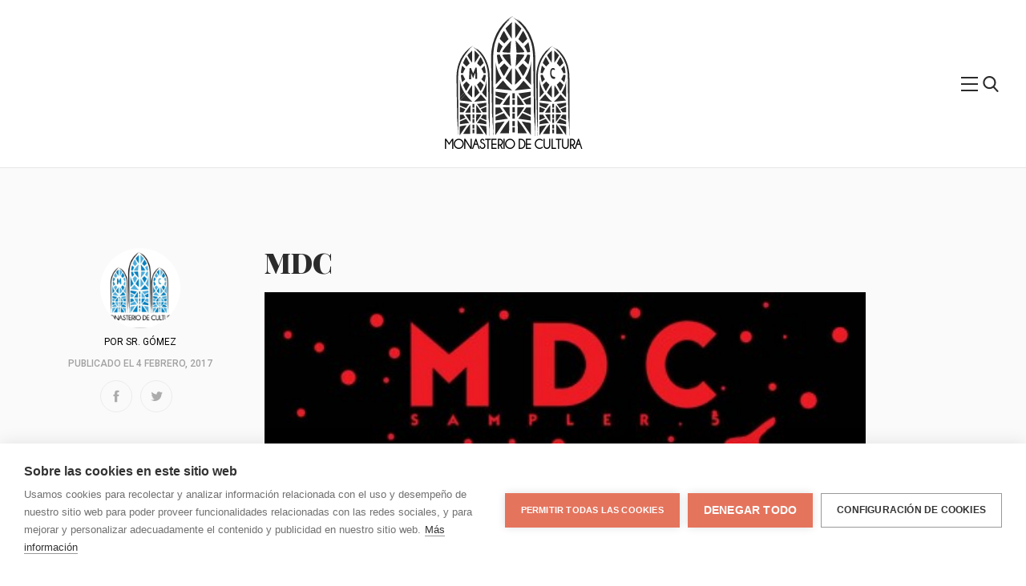

--- FILE ---
content_type: text/html; charset=UTF-8
request_url: https://monasteriodecultura.com/2017/02/vvaa-sampler-2016-2017/mdc/
body_size: 24343
content:

<!DOCTYPE html>
<html lang="es"<head>
    <title>Monasterio de Cultura</title>
    <meta charset="UTF-8">
    <meta name="description" content="Monasterio de Cultura es una web de difusión cultural en la que se enlazan artistas y sellos que comparten material de forma gratuita."/>
    <meta name="keywords" content="música, music, descarga directa, música gratuita, name your price, bandcamp, bandas emergentes, co-ediciones, colaboraciones"/>
    <meta name="author" content="Monasterio de Cultura: CPDA"/>
    <meta name="copyright" content="Monasterio de Cultura"/>
    <meta name="robots" content="index,follow"/>
    <meta name="viewport" content="width=device-width, initial-scale=1.0, shrink-to-fit=no">
    <meta name="viewport" content="width=device-width, initial-scale=1.0, shrink-to-fit=no">
    <link rel="stylesheet" href="https://monasteriodecultura.com/wp-content/themes/Monasterio/style.css">

    <!-- favicons -->
    <link rel="apple-touch-icon" sizes="180x180" href="https://monasteriodecultura.com/wp-content/themes/Monasterio/app/images/favicon/apple-touch-icon.png">
<link rel="icon" type="image/png" sizes="32x32" href="https://monasteriodecultura.com/wp-content/themes/Monasterio/app/images/favicon/favicon-32x32.png">
<link rel="icon" type="image/png" sizes="16x16" href="https://monasteriodecultura.com/wp-content/themes/Monasterio/app/images/favicon/favicon-16x16.png">
<link rel="manifest" href="https://monasteriodecultura.com/wp-content/themes/Monasterio/app/images/favicon/site.webmanifest">
<link rel="mask-icon" href="https://monasteriodecultura.com/wp-content/themes/Monasterio/app/images/favicon/safari-pinned-tab.svg" color="#5bbad5">
<meta name="msapplication-TileColor" content="#da532c">
<meta name="theme-color" content="#ffffff">

    <!-- og -->
                    
<!-- Open Graph data -->
<meta property="og:title" content="MDC" />
<meta property="og:type" content="article" />
<meta property="og:url" content="https://monasteriodecultura.com/2017/02/vvaa-sampler-2016-2017/mdc/" />
<meta property="og:image" content="" />
<meta property="og:image:url" content="" />
<meta property="og:image:type" content="image/jpeg" />
<meta property="og:description" content="Monasterio de Cultura es una web de difusión cultural en la que se enlazan artistas y sellos que comparten material de forma gratuita. Lo que quiere decir que no estamos incumpliendo ninguna ley ni bla bla bla bla. " />
<meta property="og:site_name" content="Monasterio de Cultura &raquo;   MDC" /meta property="fb:admins" content="Facebook numeric ID" />

<meta name="twitter:card" content="summary_large_image" />
<meta name="twitter:site" content="Monasterio de Cultura" />
<meta name="twitter:creator" content="@El_Monasterio">
<meta name="twitter:title" content="MDC" />
<meta name="twitter:description" content="Monasterio de Cultura es una web de difusión cultural en la que se enlazan artistas y sellos que comparten material de forma gratuita. Lo que quiere decir que no estamos incumpliendo ninguna ley ni bla bla bla bla." />
<meta name="twitter:image" content="" />
    
    <meta name='robots' content='max-image-preview:large' />
<link rel="alternate" type="application/rss+xml" title="Monasterio de Cultura &raquo; Comentario MDC del feed" href="https://monasteriodecultura.com/2017/02/vvaa-sampler-2016-2017/mdc/feed/" />
<script type="text/javascript">
/* <![CDATA[ */
window._wpemojiSettings = {"baseUrl":"https:\/\/s.w.org\/images\/core\/emoji\/14.0.0\/72x72\/","ext":".png","svgUrl":"https:\/\/s.w.org\/images\/core\/emoji\/14.0.0\/svg\/","svgExt":".svg","source":{"concatemoji":"https:\/\/monasteriodecultura.com\/wp-includes\/js\/wp-emoji-release.min.js?ver=6.4.7"}};
/*! This file is auto-generated */
!function(i,n){var o,s,e;function c(e){try{var t={supportTests:e,timestamp:(new Date).valueOf()};sessionStorage.setItem(o,JSON.stringify(t))}catch(e){}}function p(e,t,n){e.clearRect(0,0,e.canvas.width,e.canvas.height),e.fillText(t,0,0);var t=new Uint32Array(e.getImageData(0,0,e.canvas.width,e.canvas.height).data),r=(e.clearRect(0,0,e.canvas.width,e.canvas.height),e.fillText(n,0,0),new Uint32Array(e.getImageData(0,0,e.canvas.width,e.canvas.height).data));return t.every(function(e,t){return e===r[t]})}function u(e,t,n){switch(t){case"flag":return n(e,"\ud83c\udff3\ufe0f\u200d\u26a7\ufe0f","\ud83c\udff3\ufe0f\u200b\u26a7\ufe0f")?!1:!n(e,"\ud83c\uddfa\ud83c\uddf3","\ud83c\uddfa\u200b\ud83c\uddf3")&&!n(e,"\ud83c\udff4\udb40\udc67\udb40\udc62\udb40\udc65\udb40\udc6e\udb40\udc67\udb40\udc7f","\ud83c\udff4\u200b\udb40\udc67\u200b\udb40\udc62\u200b\udb40\udc65\u200b\udb40\udc6e\u200b\udb40\udc67\u200b\udb40\udc7f");case"emoji":return!n(e,"\ud83e\udef1\ud83c\udffb\u200d\ud83e\udef2\ud83c\udfff","\ud83e\udef1\ud83c\udffb\u200b\ud83e\udef2\ud83c\udfff")}return!1}function f(e,t,n){var r="undefined"!=typeof WorkerGlobalScope&&self instanceof WorkerGlobalScope?new OffscreenCanvas(300,150):i.createElement("canvas"),a=r.getContext("2d",{willReadFrequently:!0}),o=(a.textBaseline="top",a.font="600 32px Arial",{});return e.forEach(function(e){o[e]=t(a,e,n)}),o}function t(e){var t=i.createElement("script");t.src=e,t.defer=!0,i.head.appendChild(t)}"undefined"!=typeof Promise&&(o="wpEmojiSettingsSupports",s=["flag","emoji"],n.supports={everything:!0,everythingExceptFlag:!0},e=new Promise(function(e){i.addEventListener("DOMContentLoaded",e,{once:!0})}),new Promise(function(t){var n=function(){try{var e=JSON.parse(sessionStorage.getItem(o));if("object"==typeof e&&"number"==typeof e.timestamp&&(new Date).valueOf()<e.timestamp+604800&&"object"==typeof e.supportTests)return e.supportTests}catch(e){}return null}();if(!n){if("undefined"!=typeof Worker&&"undefined"!=typeof OffscreenCanvas&&"undefined"!=typeof URL&&URL.createObjectURL&&"undefined"!=typeof Blob)try{var e="postMessage("+f.toString()+"("+[JSON.stringify(s),u.toString(),p.toString()].join(",")+"));",r=new Blob([e],{type:"text/javascript"}),a=new Worker(URL.createObjectURL(r),{name:"wpTestEmojiSupports"});return void(a.onmessage=function(e){c(n=e.data),a.terminate(),t(n)})}catch(e){}c(n=f(s,u,p))}t(n)}).then(function(e){for(var t in e)n.supports[t]=e[t],n.supports.everything=n.supports.everything&&n.supports[t],"flag"!==t&&(n.supports.everythingExceptFlag=n.supports.everythingExceptFlag&&n.supports[t]);n.supports.everythingExceptFlag=n.supports.everythingExceptFlag&&!n.supports.flag,n.DOMReady=!1,n.readyCallback=function(){n.DOMReady=!0}}).then(function(){return e}).then(function(){var e;n.supports.everything||(n.readyCallback(),(e=n.source||{}).concatemoji?t(e.concatemoji):e.wpemoji&&e.twemoji&&(t(e.twemoji),t(e.wpemoji)))}))}((window,document),window._wpemojiSettings);
/* ]]> */
</script>
<style id='wp-emoji-styles-inline-css' type='text/css'>

	img.wp-smiley, img.emoji {
		display: inline !important;
		border: none !important;
		box-shadow: none !important;
		height: 1em !important;
		width: 1em !important;
		margin: 0 0.07em !important;
		vertical-align: -0.1em !important;
		background: none !important;
		padding: 0 !important;
	}
</style>
<link rel='stylesheet' id='wp-block-library-css' href='https://monasteriodecultura.com/wp-includes/css/dist/block-library/style.min.css?ver=6.4.7' type='text/css' media='all' />
<style id='classic-theme-styles-inline-css' type='text/css'>
/*! This file is auto-generated */
.wp-block-button__link{color:#fff;background-color:#32373c;border-radius:9999px;box-shadow:none;text-decoration:none;padding:calc(.667em + 2px) calc(1.333em + 2px);font-size:1.125em}.wp-block-file__button{background:#32373c;color:#fff;text-decoration:none}
</style>
<style id='global-styles-inline-css' type='text/css'>
body{--wp--preset--color--black: #000000;--wp--preset--color--cyan-bluish-gray: #abb8c3;--wp--preset--color--white: #ffffff;--wp--preset--color--pale-pink: #f78da7;--wp--preset--color--vivid-red: #cf2e2e;--wp--preset--color--luminous-vivid-orange: #ff6900;--wp--preset--color--luminous-vivid-amber: #fcb900;--wp--preset--color--light-green-cyan: #7bdcb5;--wp--preset--color--vivid-green-cyan: #00d084;--wp--preset--color--pale-cyan-blue: #8ed1fc;--wp--preset--color--vivid-cyan-blue: #0693e3;--wp--preset--color--vivid-purple: #9b51e0;--wp--preset--gradient--vivid-cyan-blue-to-vivid-purple: linear-gradient(135deg,rgba(6,147,227,1) 0%,rgb(155,81,224) 100%);--wp--preset--gradient--light-green-cyan-to-vivid-green-cyan: linear-gradient(135deg,rgb(122,220,180) 0%,rgb(0,208,130) 100%);--wp--preset--gradient--luminous-vivid-amber-to-luminous-vivid-orange: linear-gradient(135deg,rgba(252,185,0,1) 0%,rgba(255,105,0,1) 100%);--wp--preset--gradient--luminous-vivid-orange-to-vivid-red: linear-gradient(135deg,rgba(255,105,0,1) 0%,rgb(207,46,46) 100%);--wp--preset--gradient--very-light-gray-to-cyan-bluish-gray: linear-gradient(135deg,rgb(238,238,238) 0%,rgb(169,184,195) 100%);--wp--preset--gradient--cool-to-warm-spectrum: linear-gradient(135deg,rgb(74,234,220) 0%,rgb(151,120,209) 20%,rgb(207,42,186) 40%,rgb(238,44,130) 60%,rgb(251,105,98) 80%,rgb(254,248,76) 100%);--wp--preset--gradient--blush-light-purple: linear-gradient(135deg,rgb(255,206,236) 0%,rgb(152,150,240) 100%);--wp--preset--gradient--blush-bordeaux: linear-gradient(135deg,rgb(254,205,165) 0%,rgb(254,45,45) 50%,rgb(107,0,62) 100%);--wp--preset--gradient--luminous-dusk: linear-gradient(135deg,rgb(255,203,112) 0%,rgb(199,81,192) 50%,rgb(65,88,208) 100%);--wp--preset--gradient--pale-ocean: linear-gradient(135deg,rgb(255,245,203) 0%,rgb(182,227,212) 50%,rgb(51,167,181) 100%);--wp--preset--gradient--electric-grass: linear-gradient(135deg,rgb(202,248,128) 0%,rgb(113,206,126) 100%);--wp--preset--gradient--midnight: linear-gradient(135deg,rgb(2,3,129) 0%,rgb(40,116,252) 100%);--wp--preset--font-size--small: 13px;--wp--preset--font-size--medium: 20px;--wp--preset--font-size--large: 36px;--wp--preset--font-size--x-large: 42px;--wp--preset--spacing--20: 0.44rem;--wp--preset--spacing--30: 0.67rem;--wp--preset--spacing--40: 1rem;--wp--preset--spacing--50: 1.5rem;--wp--preset--spacing--60: 2.25rem;--wp--preset--spacing--70: 3.38rem;--wp--preset--spacing--80: 5.06rem;--wp--preset--shadow--natural: 6px 6px 9px rgba(0, 0, 0, 0.2);--wp--preset--shadow--deep: 12px 12px 50px rgba(0, 0, 0, 0.4);--wp--preset--shadow--sharp: 6px 6px 0px rgba(0, 0, 0, 0.2);--wp--preset--shadow--outlined: 6px 6px 0px -3px rgba(255, 255, 255, 1), 6px 6px rgba(0, 0, 0, 1);--wp--preset--shadow--crisp: 6px 6px 0px rgba(0, 0, 0, 1);}:where(.is-layout-flex){gap: 0.5em;}:where(.is-layout-grid){gap: 0.5em;}body .is-layout-flow > .alignleft{float: left;margin-inline-start: 0;margin-inline-end: 2em;}body .is-layout-flow > .alignright{float: right;margin-inline-start: 2em;margin-inline-end: 0;}body .is-layout-flow > .aligncenter{margin-left: auto !important;margin-right: auto !important;}body .is-layout-constrained > .alignleft{float: left;margin-inline-start: 0;margin-inline-end: 2em;}body .is-layout-constrained > .alignright{float: right;margin-inline-start: 2em;margin-inline-end: 0;}body .is-layout-constrained > .aligncenter{margin-left: auto !important;margin-right: auto !important;}body .is-layout-constrained > :where(:not(.alignleft):not(.alignright):not(.alignfull)){max-width: var(--wp--style--global--content-size);margin-left: auto !important;margin-right: auto !important;}body .is-layout-constrained > .alignwide{max-width: var(--wp--style--global--wide-size);}body .is-layout-flex{display: flex;}body .is-layout-flex{flex-wrap: wrap;align-items: center;}body .is-layout-flex > *{margin: 0;}body .is-layout-grid{display: grid;}body .is-layout-grid > *{margin: 0;}:where(.wp-block-columns.is-layout-flex){gap: 2em;}:where(.wp-block-columns.is-layout-grid){gap: 2em;}:where(.wp-block-post-template.is-layout-flex){gap: 1.25em;}:where(.wp-block-post-template.is-layout-grid){gap: 1.25em;}.has-black-color{color: var(--wp--preset--color--black) !important;}.has-cyan-bluish-gray-color{color: var(--wp--preset--color--cyan-bluish-gray) !important;}.has-white-color{color: var(--wp--preset--color--white) !important;}.has-pale-pink-color{color: var(--wp--preset--color--pale-pink) !important;}.has-vivid-red-color{color: var(--wp--preset--color--vivid-red) !important;}.has-luminous-vivid-orange-color{color: var(--wp--preset--color--luminous-vivid-orange) !important;}.has-luminous-vivid-amber-color{color: var(--wp--preset--color--luminous-vivid-amber) !important;}.has-light-green-cyan-color{color: var(--wp--preset--color--light-green-cyan) !important;}.has-vivid-green-cyan-color{color: var(--wp--preset--color--vivid-green-cyan) !important;}.has-pale-cyan-blue-color{color: var(--wp--preset--color--pale-cyan-blue) !important;}.has-vivid-cyan-blue-color{color: var(--wp--preset--color--vivid-cyan-blue) !important;}.has-vivid-purple-color{color: var(--wp--preset--color--vivid-purple) !important;}.has-black-background-color{background-color: var(--wp--preset--color--black) !important;}.has-cyan-bluish-gray-background-color{background-color: var(--wp--preset--color--cyan-bluish-gray) !important;}.has-white-background-color{background-color: var(--wp--preset--color--white) !important;}.has-pale-pink-background-color{background-color: var(--wp--preset--color--pale-pink) !important;}.has-vivid-red-background-color{background-color: var(--wp--preset--color--vivid-red) !important;}.has-luminous-vivid-orange-background-color{background-color: var(--wp--preset--color--luminous-vivid-orange) !important;}.has-luminous-vivid-amber-background-color{background-color: var(--wp--preset--color--luminous-vivid-amber) !important;}.has-light-green-cyan-background-color{background-color: var(--wp--preset--color--light-green-cyan) !important;}.has-vivid-green-cyan-background-color{background-color: var(--wp--preset--color--vivid-green-cyan) !important;}.has-pale-cyan-blue-background-color{background-color: var(--wp--preset--color--pale-cyan-blue) !important;}.has-vivid-cyan-blue-background-color{background-color: var(--wp--preset--color--vivid-cyan-blue) !important;}.has-vivid-purple-background-color{background-color: var(--wp--preset--color--vivid-purple) !important;}.has-black-border-color{border-color: var(--wp--preset--color--black) !important;}.has-cyan-bluish-gray-border-color{border-color: var(--wp--preset--color--cyan-bluish-gray) !important;}.has-white-border-color{border-color: var(--wp--preset--color--white) !important;}.has-pale-pink-border-color{border-color: var(--wp--preset--color--pale-pink) !important;}.has-vivid-red-border-color{border-color: var(--wp--preset--color--vivid-red) !important;}.has-luminous-vivid-orange-border-color{border-color: var(--wp--preset--color--luminous-vivid-orange) !important;}.has-luminous-vivid-amber-border-color{border-color: var(--wp--preset--color--luminous-vivid-amber) !important;}.has-light-green-cyan-border-color{border-color: var(--wp--preset--color--light-green-cyan) !important;}.has-vivid-green-cyan-border-color{border-color: var(--wp--preset--color--vivid-green-cyan) !important;}.has-pale-cyan-blue-border-color{border-color: var(--wp--preset--color--pale-cyan-blue) !important;}.has-vivid-cyan-blue-border-color{border-color: var(--wp--preset--color--vivid-cyan-blue) !important;}.has-vivid-purple-border-color{border-color: var(--wp--preset--color--vivid-purple) !important;}.has-vivid-cyan-blue-to-vivid-purple-gradient-background{background: var(--wp--preset--gradient--vivid-cyan-blue-to-vivid-purple) !important;}.has-light-green-cyan-to-vivid-green-cyan-gradient-background{background: var(--wp--preset--gradient--light-green-cyan-to-vivid-green-cyan) !important;}.has-luminous-vivid-amber-to-luminous-vivid-orange-gradient-background{background: var(--wp--preset--gradient--luminous-vivid-amber-to-luminous-vivid-orange) !important;}.has-luminous-vivid-orange-to-vivid-red-gradient-background{background: var(--wp--preset--gradient--luminous-vivid-orange-to-vivid-red) !important;}.has-very-light-gray-to-cyan-bluish-gray-gradient-background{background: var(--wp--preset--gradient--very-light-gray-to-cyan-bluish-gray) !important;}.has-cool-to-warm-spectrum-gradient-background{background: var(--wp--preset--gradient--cool-to-warm-spectrum) !important;}.has-blush-light-purple-gradient-background{background: var(--wp--preset--gradient--blush-light-purple) !important;}.has-blush-bordeaux-gradient-background{background: var(--wp--preset--gradient--blush-bordeaux) !important;}.has-luminous-dusk-gradient-background{background: var(--wp--preset--gradient--luminous-dusk) !important;}.has-pale-ocean-gradient-background{background: var(--wp--preset--gradient--pale-ocean) !important;}.has-electric-grass-gradient-background{background: var(--wp--preset--gradient--electric-grass) !important;}.has-midnight-gradient-background{background: var(--wp--preset--gradient--midnight) !important;}.has-small-font-size{font-size: var(--wp--preset--font-size--small) !important;}.has-medium-font-size{font-size: var(--wp--preset--font-size--medium) !important;}.has-large-font-size{font-size: var(--wp--preset--font-size--large) !important;}.has-x-large-font-size{font-size: var(--wp--preset--font-size--x-large) !important;}
.wp-block-navigation a:where(:not(.wp-element-button)){color: inherit;}
:where(.wp-block-post-template.is-layout-flex){gap: 1.25em;}:where(.wp-block-post-template.is-layout-grid){gap: 1.25em;}
:where(.wp-block-columns.is-layout-flex){gap: 2em;}:where(.wp-block-columns.is-layout-grid){gap: 2em;}
.wp-block-pullquote{font-size: 1.5em;line-height: 1.6;}
</style>
<link rel="https://api.w.org/" href="https://monasteriodecultura.com/wp-json/" /><link rel="alternate" type="application/json" href="https://monasteriodecultura.com/wp-json/wp/v2/media/12949" /><link rel="EditURI" type="application/rsd+xml" title="RSD" href="https://monasteriodecultura.com/xmlrpc.php?rsd" />
<meta name="generator" content="WordPress 6.4.7" />
<link rel='shortlink' href='https://monasteriodecultura.com/?p=12949' />
<link rel="alternate" type="application/json+oembed" href="https://monasteriodecultura.com/wp-json/oembed/1.0/embed?url=https%3A%2F%2Fmonasteriodecultura.com%2F2017%2F02%2Fvvaa-sampler-2016-2017%2Fmdc%2F" />
<link rel="alternate" type="text/xml+oembed" href="https://monasteriodecultura.com/wp-json/oembed/1.0/embed?url=https%3A%2F%2Fmonasteriodecultura.com%2F2017%2F02%2Fvvaa-sampler-2016-2017%2Fmdc%2F&#038;format=xml" />
    <!-- Global site tag (gtag.js) - Google Analytics -->
    <script async src="https://www.googletagmanager.com/gtag/js?id=UA-24502604-1"></script>
    <script>
      window.dataLayer = window.dataLayer || [];
      function gtag(){dataLayer.push(arguments);}
      gtag('js', new Date());

      gtag('config', 'UA-24502604-1');
    </script>

</head>
<body data-rsssl=1>
    <header class="header js-header" data-component="header">
        <div class="header-container">
            <figure class="logo header__logo">
                <a class="logo__link" href="/"><svg 
    version="1.1"
    xmlns="http://www.w3.org/2000/svg"
    xmlns:xlink="http://www.w3.org/1999/xlink"
    role="img"
    aria-labelledby="logo_title"
    aria-describedby="logo_desc"
    viewBox="0 0 162.07 172.45">
  <defs/>
  <title id="logo_title" lang="es">logo página</title>
  <desc id="logo_desc" lang="es">logo monasterio de cultura</desc>
  <g id="Capa_2" data-name="Capa 2">
    <g id="Capa_1-2" data-name="Capa 1">
      <path d="M53.9 33.61c.05 0 .31-.52 0 .39-.5 1.42-.86 2.73-1.31 4s-.78 2.61-1.06 4.09l.06.23c-.54 2.27-1 4.65-1.35 7.11-.29 2.26-.43 4.53-.55 6.8s-.08 4.52 0 6.73c0-.12.07-.17.08.27V71.44a1.1 1.1 0 0 0 .08.43v3.25c.21 13 .42 26.2.65 40.5.09 3 .18 6.06.22 9v14c.35-.64.52 9.62.87 7.57 0 2.81 0 7 .08 7.24.29.65.63 2.81.8 10.27 0 2.92-.08 7.4 0 8.43.1 1.62.21-3.79.3-2.17.11-21.68 0-42.56 0-64.39-.07-3.72-.13-18.11-.16-33.18V61.12c0-1.85 0-3.62.11-5.37s.2-3.44.42-5.05a76 76 0 0 1 1.32-8.7c.32-1.25.6-2.39.88-3.41l.82-2.59.37-1.09a69.48 69.48 0 0 1 4.37-10 73 73 0 0 1 5.42-8.56A64.93 64.93 0 0 1 71.46 10c-.92.86-1.78 1.67-2.49 2.4 1.85-2.07 3.87-4 4.63-4.72 2.16-2 2.66-2.43 2.29-2.28s-1.51 1-2.45 1.67c-1.28 1 .25-.6-1.72 1.09 1.37-1.28 2.07-1.9 3.53-3.09a18.63 18.63 0 0 0-2 1.69c-1 .88-1.82 1.69-1.4 1.18 1.34-1.21 2.83-2.59 4.32-3.74a27.44 27.44 0 0 0-2.77 2.18c-1.14 1-2.16 2-2.09 1.81.35-.37 1.35-1.24 2.3-2a22 22 0 0 0 2-1.69c0-.07-1.44 1.11-2.14 1.74 2.17-1.93 4-3.29 4.65-3.84s.17-.36-2 1.18A46.25 46.25 0 0 1 81.49 0a33.25 33.25 0 0 0-3.09 1.87c.9-.62 1.84-1.22 2.84-1.77l-.55.23c-.74.41-1.46.86-2.19 1.34.62-.41 1.25-.82 1.89-1.2-.51.24-1.08.54-1.69.89a46.41 46.41 0 0 0-5.43 3.82A65.76 65.76 0 0 0 53.9 33.61z" class="cls-1"/>
      <path d="M105.75 34.63c.07 0-.07-.58.26.28a39.34 39.34 0 0 1 1.18 3.88l.93 4 .14.18c.44 2.2.78 4.52 1 6.89.29 2.18.44 4.37.58 6.55s.16 4.32.16 6.59c0-.12.07-.17.08.27V71.48a1.23 1.23 0 0 0 .07.43v3.25c.21 13 .42 26.2.64 40.5.09 3 .18 6.06.23 9v14c.34-.64.51 9.62.86 7.57 0 2.81 0 7 .08 7.24.3.65.63 2.81.81 10.27 0 2.92-.08 7.4 0 8.43.09 1.62.2-3.79.3-2.17.1-21.68 0-42.56 0-64.39-.08-3.72-.13-18.11-.16-33.18V61.16c0-1.85-.06-3.71-.13-5.5s-.21-3.55-.43-5.22a84.35 84.35 0 0 0-1.49-9c-.34-1.29-.62-2.48-.91-3.54l-.95-2.78-.39-1.12A64.75 64.75 0 0 0 104 23.59 57.87 57.87 0 0 0 92.44 8.7c.87 1 1.66 1.88 2.31 2.7a46.29 46.29 0 0 0-4.81-4.77C87.62 4.68 87 4.38 87.28 4.69S88.57 6 89.35 6.85c1.15 1.19-.6-.21 1.23 1.63-1.36-1.28-2-1.9-3.5-3.09-.11 0 1 .86 2 1.72s1.81 1.68 1.28 1.29a51.49 51.49 0 0 0-4.3-3.67C86.27 5 87.52 6 88.63 7a14.31 14.31 0 0 1 2 1.91c-.37-.34-1.29-1.26-2.2-2.08a12.23 12.23 0 0 0-2-1.6c-.07 0 1.37 1.15 2.06 1.77a38.63 38.63 0 0 0-4.73-3.54C83 3 83.4 3.34 85.41 5a39.22 39.22 0 0 0-5.11-3.5c.79.42 2.16 1.34 2.87 1.83-.88-.6-1.79-1.19-2.71-1.7l.45.33c.67.41 1.34.87 2 1.33-.59-.39-1.18-.79-1.79-1.15l1.44 1.1c2.05 1.49 3.84 3.15 4.87 4.05a64.2 64.2 0 0 1 18.32 27.34zM79.49 8.81s-9.11 8.65-9.11 9.11c0 1.34 8.81 14.48 8.81 14.48z" class="cls-1"/>
      <path d="M68.14 21.35l6.57 11.95-6.12 6.12L62 32.85s5-11.5 6.14-11.5z" class="cls-2"/>
      <path d="M60.38 37.78s-2.39 9-2.39 14l3.88.49s2.84-6.91 4.48-8.55z" class="cls-3"/>
      <path d="M66.35 127.72s6.24-10.3 10-14l-.12 14.09z" class="cls-1"/>
      <path d="M84 8.81s9.1 8.65 9.1 9.11c0 1.34-8.8 14.48-8.8 14.48zM93.44 151.61s12.82 2 13.17 2.39c.16.16.1 16.92.1 16.92zM69 151.61s-12.82 2-13.17 2.39c-.16.16-.1 16.92-.1 16.92z" class="cls-2"/>
      <path d="M95.36 21.35L88.78 33.3l6.13 6.12 6.57-6.57s-4.93-11.5-6.12-11.5z" class="cls-3"/>
      <path d="M103.12 37.78s2.39 9 2.39 14l-3.89.49s-2.83-6.91-4.47-8.55zM97.15 127.72s-6.24-10.3-10-14l.12 14.09z" class="cls-2"/>
      <path d="M79.49 98.72s-9.11-8.65-9.11-9.1c0-1.35 8.81-14.49 8.81-14.49z" class="cls-1"/>
      <path d="M68.14 86.18l6.57-11.94-6.12-6.12L62 74.69s5 11.49 6.14 11.49z" class="cls-2"/>
      <path d="M60.38 69.76s-2.39-9-2.39-14l3.88-.49s2.84 6.91 4.48 8.55z" class="cls-1"/>
      <path d="M66.35 131s6.24 10.3 10 14l-.15-14z" class="cls-2"/>
      <path d="M62.23 168.43s8.34-13.77 13.33-18.76l-.16 18.84zM101.05 168.43s-8.34-13.77-13.33-18.76l.16 18.84z" class="cls-1"/>
      <path d="M84 98.72s9.1-8.65 9.1-9.1c0-1.35-8.8-14.49-8.8-14.49z" class="cls-3"/>
      <path d="M95.36 86.18l-6.58-11.94 6.13-6.12 6.57 6.57s-4.93 11.49-6.12 11.49z" class="cls-1"/>
      <path d="M103.12 69.76s2.39-9 2.39-14l-3.89-.49s-2.83 6.91-4.47 8.55z" class="cls-3"/>
      <path d="M97.15 131s-6.24 10.3-10 14l.14-14zM83.39 106.87l23.33-2.42-10.64-11.67a82 82 0 0 1-12.69 14.09z" class="cls-1"/>
      <path d="M106.77 65.42c-.52 9-4.2 17.32-8.49 24.08l8.49 9.31z" class="cls-2"/>
      <path d="M56.27 65.42v32.92l8.32-9.12c-4.22-6.71-7.81-14.9-8.32-23.8z" class="cls-1"/>
      <path d="M79.65 106.87a82 82 0 0 1-12.87-14.36L56.27 104v.42z" class="cls-2"/>
      <path d="M95.87 121.12c2.22 3.25 4.06 6 4.06 6h6.62v-10.55z" class="cls-1"/>
      <path d="M106.55 108.64l-18.1 2.49c.43 0 3.29 4 6 8l12.1-5.13zM66.57 121.12c-2.21 3.25-4.06 6-4.06 6H55.9v-10.55z" class="cls-2"/>
      <path d="M55.9 108.64l18.1 2.49c-.43 0-3.28 4-6 8L55.9 114z" class="cls-1"/>
      <path d="M95.87 137.47c2.22-3.25 4.06-6 4.06-6h6.62V142z" class="cls-2"/>
      <path d="M106.55 150l-18.1-2.49c.43 0 3.29-4 6-8l12.06 5.14zM66.57 137.47c-2.21-3.25-4.06-6-4.06-6H55.9V142z" class="cls-1"/>
      <path d="M55.9 150l18.1-2.53c-.43 0-3.28-4-6-8l-12.1 5.16zM80.24 120.1h3.39v7.31h-3.39z" class="cls-2"/>
      <path d="M80.24 110.99h3.39v7.31h-3.39zM80.24 140.08h3.39v7.31h-3.39z" class="cls-3"/>
      <path d="M80.24 130.98h3.39v7.31h-3.39z" class="cls-1"/>
      <path d="M80.24 159.87h3.39v7.31h-3.39z" class="cls-3"/>
      <path d="M80.24 150.76h3.39v7.31h-3.39zM3.22 68.12s.23-.39 0 .3c-.33 1.08-.68 2-1 3s-.52 2-.76 3.08v.17A43.91 43.91 0 0 0 .5 80c-.09.85-.27 1.7-.29 2.55l-.1 2.56L0 87.68v2.5c0-.08.06-.13.07.21v6.16a.72.72 0 0 0 .06.33v2.43c.17 9.75.33 19.67.51 30.41.08 2.27.15 4.54.18 6.73v10.54c.28-.48.41 7.23.69 5.69 0 2.1 0 5.27.07 5.43.23.49.5 2.11.64 7.71 0 2.19-.06 5.55 0 6.33.07 1.21.16-2.84.24-1.63.08-16.28 0-32 0-48.34-.06-2.79-.1-13.59-.13-24.91v-8.46c0-1.39.1-2.71.15-4a28.73 28.73 0 0 1 .2-3.81l.47-3.47c.14-1.1.45-2.1.65-3s.4-1.81.61-2.57l.66-2 .26-.82a31.91 31.91 0 0 1 1.47-3.76c.28-.63.52-1.29.84-1.91l1-1.84c.33-.6.61-1.23 1-1.79l1.05-1.67c.65-1.11 1.38-2.07 2-3 .3-.41.58-.83.88-1.23l1-1.18 1-1.19 1-1.12c-.71.63-1.36 1.23-1.88 1.79.66-.8 1.43-1.51 2-2.14s1.11-1.1 1.4-1.37c1.6-1.53 2-1.82 1.7-1.71A16.31 16.31 0 0 0 18 48.26c-1 .77.18-.46-1.31.8 1-1 1.55-1.43 2.65-2.32 0-.22-3.24 2.89-2.59 2.15 1-.89 2.12-2 3.25-2.81-.49.18-3.77 3.13-3.63 3 .51-.58 3.05-2.55 3.21-2.79a14.44 14.44 0 0 0-1.61 1.31c1.62-1.47 3-2.48 3.48-2.9s.13-.27-1.52.88A35 35 0 0 1 24 42.87a26.59 26.59 0 0 0-2.33 1.41c.7-.47 1.4-.92 2.15-1.34l-.42.17c-.56.31-1.08.65-1.64 1 .47-.3.93-.62 1.42-.91-.39.18-.81.42-1.28.67a35 35 0 0 0-4.08 2.86 49.37 49.37 0 0 0-14.6 21.39z" class="cls-1"/>
      <path d="M42.09 68.94s0-.44.2.21c.36 1 .63 2 .91 2.9s.39 1.92.65 3l.12.14a41.32 41.32 0 0 1 .75 5.16c.09.82.27 1.63.3 2.45l.12 2.46.12 2.46v2.49c0-.08.05-.12.06.21v6.16a1.28 1.28 0 0 0 .06.33v2.43c.16 9.75.33 19.68.51 30.41.07 2.27.14 4.54.18 6.73v10.54c.27-.48.41 7.23.69 5.69 0 2.1 0 5.27.06 5.43.24.49.51 2.11.65 7.71 0 2.19-.07 5.55 0 6.33.08 1.21.17-2.84.24-1.63.09-16.28 0-32 0-48.34-.06-2.79-.11-13.59-.13-24.9v-8.47c0-1.38-.11-2.79-.15-4.13a32.8 32.8 0 0 0-.3-3.92q-.26-1.89-.48-3.6C46.46 76 46.14 75 45.94 74s-.41-1.88-.63-2.67-.47-1.48-.66-2.06l-.28-.85a31.36 31.36 0 0 0-1.53-3.92c-.29-.66-.55-1.34-.88-2l-1-1.91c-.36-.62-.66-1.27-1-1.86L38.75 57a32.7 32.7 0 0 0-2.21-3c-.34-.4-.66-.82-1-1.21l-1.08-1.15-1.09-1.14-1.16-1.08a22.38 22.38 0 0 1 1.74 2 30.12 30.12 0 0 0-2.1-2.2 14.41 14.41 0 0 0-1.52-1.38c-1.72-1.49-2.2-1.68-2-1.46s1 1 1.54 1.64c.87.89-.45-.15.92 1.23-1-1-1.54-1.43-2.62-2.32-.14-.09 3.27 2.81 2.45 2.26-1-.92-2.12-1.9-3.23-2.75a44.9 44.9 0 0 1 3.39 3.13 26.11 26.11 0 0 0-3.14-2.76c-.06 0 1 .85 1.54 1.33a26.25 26.25 0 0 0-3.55-2.65c-.55-.32-.25-.06 1.26 1.16a28.09 28.09 0 0 0-3.83-2.61c.59.32 1.62 1 2.15 1.38-.66-.45-1.35-.89-2-1.28l.33.25c.51.31 1 .67 1.52 1-.44-.28-.88-.59-1.34-.86.32.23.68.53 1.08.83 1.52 1.14 2.87 2.37 3.64 3a48.12 48.12 0 0 1 13.65 20.58z" class="cls-1"/>
      <path d="M22.47 49.52s-6.83 6.48-6.83 6.84c0 1 6.61 10.87 6.61 10.87z" class="cls-2"/>
      <path d="M14 58.93l4.94 9-4.6 4.6-4.98-4.96s3.7-8.64 4.64-8.64z" class="cls-1"/>
      <path d="M8.12 71.27S6.33 78 6.33 81.8l2.92.37s2.12-5.19 3.36-6.42z" class="cls-3"/>
      <path d="M12.61 138.79s4.68-7.73 7.49-10.53l-.1 10.58zM25.87 49.52S32.7 56 32.7 56.36c0 1-6.61 10.87-6.61 10.87z" class="cls-1"/>
      <path d="M33 156.73s9.62 1.53 9.89 1.79c.12.12.07 12.71.07 12.71zM14.62 156.73s-9.62 1.53-9.89 1.79-.07 12.71-.07 12.71z" class="cls-2"/>
      <path d="M34.38 58.93l-4.93 9 4.6 4.6L39 67.57s-3.72-8.64-4.62-8.64z" class="cls-3"/>
      <path d="M40.21 71.27S42 78 42 81.8l-2.92.37S37 77 35.73 75.75zM35.73 138.79s-4.69-7.73-7.49-10.53l.09 10.58z" class="cls-2"/>
      <path d="M22.47 117s-6.83-6.49-6.83-6.84c0-1 6.61-10.87 6.61-10.87z" class="cls-1"/>
      <path d="M14 107.61l4.94-9L14.29 94l-4.93 5s3.7 8.61 4.64 8.61z" class="cls-2"/>
      <path d="M8.12 95.28s-1.79-6.73-1.79-10.54l2.92-.37s2.12 5.19 3.36 6.42z" class="cls-1"/>
      <path d="M12.61 141.28s4.68 7.74 7.49 10.54l-.1-10.58z" class="cls-2"/>
      <path d="M9.51 169.35s6.27-10.33 10-14.08l-.12 14.14zM38.66 169.35s-6.26-10.33-10-14.08l.11 14.14z" class="cls-1"/>
      <path d="M25.87 117s6.83-6.49 6.83-6.84c0-1-6.61-10.87-6.61-10.87z" class="cls-2"/>
      <path d="M34.38 107.61l-4.93-9 4.6-4.6L39 99s-3.72 8.61-4.62 8.61z" class="cls-1"/>
      <path d="M40.21 95.28S42 88.55 42 84.74l-2.92-.37s-2.08 5.19-3.35 6.42z" class="cls-3"/>
      <path d="M35.73 141.28S31 149 28.24 151.82l.09-10.58zM25.41 123.14l17.51-1.82-8-8.76a61.76 61.76 0 0 1-9.51 10.58z" class="cls-1"/>
      <path d="M43 92c-.39 6.78-3.15 13-6.37 18.08l6.37 7z" class="cls-2"/>
      <path d="M5 92v24.71l6.24-6.84C8.12 104.85 5.43 98.7 5 92z" class="cls-1"/>
      <path d="M22.59 123.14a61.63 61.63 0 0 1-9.66-10.78L5 121v.31z" class="cls-2"/>
      <path d="M11.28 109.89L5 116.73V121l7.89-8.65c-.52-.78-1.07-1.61-1.61-2.46z"/>
      <path d="M34.77 133.84c1.67 2.44 3 4.53 3 4.53h5v-8z" class="cls-3"/>
      <path d="M42.79 124.47l-13.59 1.86c.33 0 2.47 3 4.54 6l9-3.86zM12.77 133.84c-1.66 2.44-3 4.53-3 4.53h-5v-8z" class="cls-2"/>
      <path d="M4.76 124.47l13.59 1.86c-.33 0-2.47 3-4.54 6l-9-3.86z" class="cls-1"/>
      <path d="M34.77 146.11c1.67-2.44 3-4.53 3-4.53h5v7.95z" class="cls-2"/>
      <path d="M42.79 155.49l-13.59-1.87c.33 0 2.47-3 4.54-6l9 3.86zM12.77 146.11c-1.66-2.44-3-4.53-3-4.53h-5v7.95z" class="cls-1"/>
      <path d="M4.76 155.49l13.59-1.87c-.33 0-2.47-3-4.54-6l-9 3.86zM23.04 133.07h2.55v5.49h-2.55z" class="cls-2"/>
      <path d="M23.04 126.24h2.55v5.49h-2.55zM23.04 148.07h2.55v5.49h-2.55z" class="cls-3"/>
      <path d="M23.04 141.24h2.55v5.49h-2.55z" class="cls-1"/>
      <path d="M23.04 162.93h2.55v5.49h-2.55z" class="cls-3"/>
      <path d="M23.04 156.09h2.55v5.49h-2.55zM117.56 68.12s.23-.39 0 .3c-.33 1.08-.67 2-1 3s-.52 2-.75 3.08v.17a43.9 43.9 0 0 0-1 5.34c-.09.85-.26 1.7-.29 2.55l-.1 2.56-.09 2.55v2.5c0-.08 0-.12.06.21v6.16a1.28 1.28 0 0 0 .06.33v2.43c.16 9.75.33 19.68.51 30.41.07 2.27.15 4.54.18 6.73v10.54c.27-.48.41 7.23.69 5.69 0 2.1 0 5.27.06 5.43.24.49.51 2.11.65 7.71 0 2.19-.07 5.55 0 6.33.08 1.21.17-2.84.24-1.63.09-16.28 0-32 0-48.34-.06-2.79-.11-13.59-.13-24.9V88.8c0-1.39.1-2.71.14-4A32.6 32.6 0 0 1 117 81c.17-1.21.33-2.37.47-3.47s.46-2.1.65-3 .4-1.81.62-2.57.47-1.41.65-2l.27-.82a31.91 31.91 0 0 1 1.47-3.75c.28-.63.52-1.29.83-1.91s.65-1.23 1-1.84.62-1.23 1-1.79l1-1.67a34.49 34.49 0 0 1 2-3c.29-.41.57-.83.88-1.23l1-1.18 1-1.19 1-1.12c-.71.63-1.36 1.23-1.88 1.79.67-.8 1.43-1.51 2-2.14s1.14-1.12 1.42-1.41c1.6-1.53 2-1.82 1.71-1.71a15.44 15.44 0 0 0-1.84 1.24c-1 .77.17-.46-1.32.8 1-1 1.56-1.43 2.66-2.32 0-.22-3.24 2.89-2.6 2.15 1-.89 2.12-2 3.25-2.81-.48.18-3.76 3.13-3.63 3 .52-.57 3.05-2.55 3.21-2.79a16.67 16.67 0 0 0-1.61 1.31c1.62-1.47 3-2.48 3.49-2.9s.12-.27-1.53.88a35 35 0 0 1 4.08-2.67c-.69.36-1.76 1-2.33 1.41.7-.47 1.4-.92 2.16-1.34l-.42.17c-.57.31-1.09.65-1.65 1 .48-.3.93-.62 1.43-.91-.4.18-.81.42-1.28.67a35.23 35.23 0 0 0-4.09 2.86 49.46 49.46 0 0 0-14.51 21.38z" class="cls-1"/>
      <path d="M156.44 68.94c.05 0 0-.44.19.21.36 1 .64 2 .92 2.9s.38 1.92.65 3l.11.14a39.54 39.54 0 0 1 .75 5.16c.1.82.27 1.63.3 2.45l.12 2.46.13 2.46v2.49c0-.08.06-.12.07.21v6.17a.7.7 0 0 0 .06.32v2.43c.16 9.75.33 19.68.51 30.41.08 2.27.15 4.54.18 6.73v10.54c.28-.48.41 7.23.69 5.69 0 2.1 0 5.27.07 5.43.23.49.5 2.11.64 7.71 0 2.19-.06 5.55 0 6.33.08 1.21.17-2.84.25-1.63.08-16.28 0-32 0-48.34-.06-2.79-.1-13.59-.13-24.9v-8.47c0-1.38-.1-2.79-.15-4.13a35.05 35.05 0 0 0-.29-3.92c-.17-1.26-.34-2.46-.49-3.6s-.47-2.18-.67-3.16-.41-1.88-.62-2.67-.48-1.48-.67-2.06l-.28-.85a32.9 32.9 0 0 0-1.52-3.92c-.3-.66-.56-1.34-.89-2l-1-1.91c-.35-.62-.66-1.27-1-1.86L153.09 57a31 31 0 0 0-2.21-3c-.33-.4-.65-.82-1-1.21l-1.08-1.15-1.08-1.15-1.16-1.08a22.16 22.16 0 0 1 1.73 2c-.68-.83-1.46-1.56-2.09-2.2a15.49 15.49 0 0 0-1.52-1.38c-1.73-1.49-2.2-1.68-2-1.46s1 1 1.54 1.64c.87.89-.45-.15.92 1.23-1-1-1.54-1.43-2.62-2.32-.13-.09 3.27 2.81 2.45 2.26a41.66 41.66 0 0 0-3.23-2.75 43 43 0 0 1 3.39 3.13 26.11 26.11 0 0 0-3.13-2.72s1 .85 1.54 1.33a26.37 26.37 0 0 0-3.54-2.65c-.55-.32-.26-.06 1.25 1.16a28.61 28.61 0 0 0-3.82-2.61c.59.32 1.62 1 2.15 1.38-.66-.45-1.34-.89-2-1.28l.33.25c.5.31 1 .67 1.52 1-.45-.28-.89-.59-1.34-.86.32.23.67.53 1.07.83 1.53 1.14 2.87 2.37 3.64 3a48.23 48.23 0 0 1 13.64 20.55zM136.82 49.52S130 56 130 56.36c0 1 6.61 10.87 6.61 10.87z" class="cls-1"/>
      <path d="M128.3 58.93l4.93 9-4.6 4.6-4.93-4.93s3.7-8.67 4.6-8.67z" class="cls-2"/>
      <path d="M122.47 71.27s-1.79 6.73-1.79 10.53l2.91.37s2.13-5.17 3.41-6.42z" class="cls-3"/>
      <path d="M127 138.79s4.69-7.73 7.49-10.53l-.09 10.58z" class="cls-1"/>
      <path d="M140.21 49.52s6.84 6.49 6.84 6.84c0 1-6.61 10.87-6.61 10.87zM147.29 156.73s9.63 1.53 9.89 1.79.08 12.71.08 12.71zM129 156.73s-9.63 1.53-9.89 1.79-.08 12.71-.08 12.71z" class="cls-2"/>
      <path d="M148.73 58.93l-4.93 9 4.59 4.6 4.94-4.93s-3.7-8.67-4.6-8.67z" class="cls-1"/>
      <path d="M154.56 71.27s1.79 6.72 1.79 10.53l-2.91.37s-2.13-5.19-3.37-6.42zM150.07 138.79s-4.68-7.73-7.48-10.53l.09 10.58z" class="cls-2"/>
      <path d="M136.82 117s-6.84-6.49-6.84-6.84c0-1 6.61-10.87 6.61-10.87z" class="cls-1"/>
      <path d="M128.3 107.61l4.93-9-4.6-4.6L123.7 99s3.7 8.61 4.6 8.61z" class="cls-2"/>
      <path d="M122.47 95.28s-1.79-6.73-1.79-10.54l2.91-.37s2.13 5.19 3.36 6.42z" class="cls-1"/>
      <path d="M127 141.28s4.69 7.74 7.49 10.54l-.09-10.58z" class="cls-2"/>
      <path d="M123.86 169.35s6.26-10.33 10-14.08l-.11 14.14zM153 169.35s-6.26-10.33-10-14.08l.12 14.14z" class="cls-1"/>
      <path d="M140.21 117s6.84-6.49 6.84-6.84c0-1-6.61-10.87-6.61-10.87z" class="cls-3"/>
      <path d="M148.73 107.61l-4.93-9 4.59-4.6 4.94 4.99s-3.7 8.61-4.6 8.61z" class="cls-1"/>
      <path d="M154.56 95.28s1.79-6.73 1.79-10.54l-2.91-.37s-2.13 5.19-3.37 6.42z" class="cls-3"/>
      <path d="M150.07 141.28s-4.68 7.74-7.48 10.54l.09-10.58zM139.75 123.14l17.51-1.82-8-8.76a61.76 61.76 0 0 1-9.51 10.58z" class="cls-1"/>
      <path d="M157.3 92c-.39 6.78-3.15 13-6.37 18.08l6.37 7z" class="cls-2"/>
      <path d="M119.39 92v24.71l6.24-6.84c-3.17-5.02-5.86-11.17-6.24-17.87z" class="cls-1"/>
      <path d="M136.94 123.14a61.44 61.44 0 0 1-9.67-10.78l-7.88 8.64v.31z" class="cls-2"/>
      <path d="M149.12 133.84c1.66 2.44 3 4.53 3 4.53h5v-8z" class="cls-1"/>
      <path d="M157.13 124.47l-13.58 1.86c.32 0 2.47 3 4.53 6l9-3.86z" class="cls-3"/>
      <path d="M127.12 133.84c-1.66 2.44-3.05 4.53-3.05 4.53h-5v-8z" class="cls-2"/>
      <path d="M119.11 124.47l13.58 1.86c-.32 0-2.47 3-4.53 6l-9-3.86z" class="cls-1"/>
      <path d="M149.12 146.11c1.66-2.44 3-4.53 3-4.53h5v7.95z" class="cls-2"/>
      <path d="M157.13 155.49l-13.58-1.87c.32 0 2.47-3 4.53-6l9 3.86zM127.12 146.11c-1.66-2.44-3.05-4.53-3.05-4.53h-5v7.95z" class="cls-1"/>
      <path d="M119.11 155.49l13.58-1.87c-.32 0-2.47-3-4.53-6l-9 3.86z" class="cls-3"/>
      <path d="M137.38 133.07h2.55v5.49h-2.55z" class="cls-2"/>
      <path d="M137.38 126.24h2.55v5.49h-2.55zM137.38 148.07h2.55v5.49h-2.55z" class="cls-3"/>
      <path d="M137.38 141.24h2.55v5.49h-2.55z" class="cls-1"/>
      <path d="M137.38 162.93h2.55v5.49h-2.55z" class="cls-3"/>
      <path d="M137.38 156.09h2.55v5.49h-2.55zM134.35 82.08c0-.74 0-1.55.11-2.42a8.21 8.21 0 0 1 .55-2.38 4.7 4.7 0 0 1 1.28-1.83 3.39 3.39 0 0 1 2.31-.73 2.48 2.48 0 0 1 2.09.78c.21.25.37.45.48.61s.2.26.24.32l-1.31 1.25a1 1 0 0 1-.39-.17 3.11 3.11 0 0 1-.28-.23 1.66 1.66 0 0 0-.38-.24 1.91 1.91 0 0 0-.64-.14 1.39 1.39 0 0 0-1.18.59 3.93 3.93 0 0 0-.66 1.43 8.57 8.57 0 0 0-.28 1.67c0 .56-.06 1-.06 1.34a9.17 9.17 0 0 0 .26 2.31 4.27 4.27 0 0 0 .86 1.73 3.77 3.77 0 0 0 1.56 1.08 6.53 6.53 0 0 0 2.34.37v2.63l-.31.31h-.91a4.63 4.63 0 0 1-2.77-.78 5.72 5.72 0 0 1-1.74-2 9.14 9.14 0 0 1-.9-2.67 15.92 15.92 0 0 1-.27-2.83z" class="cls-1"/>
      <path d="M78.29 35.35S66.23 48.54 65.81 51.48c-.13 1 11.17 1.13 11.17 1.13z" class="cls-2"/>
      <path d="M84.82 35.35s12.06 13.19 12.47 16.13c.14 1-11.16 1.13-11.16 1.13zM78.29 72.2S66.23 59 65.81 56.06c-.13-1 11.17-1.13 11.17-1.13z" class="cls-1"/>
      <path d="M84.82 72.2S96.88 59 97.29 56.06c.14-1-11.16-1.13-11.16-1.13z" class="cls-2"/>
      <path d="M23.37 88.48a9.78 9.78 0 0 1-.4-1.23 12.82 12.82 0 0 0-.53-1.51c-.23-.61-.45-1.17-.66-1.7s-.35-.9-.44-1.11-.12-.17-.23-.33a2.53 2.53 0 0 0-.23-.3v8.43h-2.75c0-1.27 0-2.58.06-4s.1-2.73.17-4.1.15-2.73.24-4.06.16-2.6.25-3.81h1.87l3.15 7.56.38-.63 2.87-7.43H29c.09 1.21.17 2.48.25 3.81s.16 2.68.24 4.06.13 2.74.17 4.1.06 2.68.06 4H27V81.8s-.12.14-.23.3l-.23.33c-.09.18-.24.56-.46 1.12s-.44 1.13-.67 1.69l-.44 1.25c-.18.54-.41 1.2-.68 2a.61.61 0 0 1-.92-.01z" class="cls-1"/>
    </g>
  </g>
</svg>
</a>
            </figure>
            <h1 class="logo__text"><a href="https://monasteriodecultura.com/">Monasterio de Cultura</a></h1>
            <div class="header-wrapper">
                <div class="header__menu">
                    <input type="checkbox" id="toggle" class="button-menu__toogle" checked>
                    <label for="toggle" class="button-menu js-button-menu"><span class="button-menu__text">MENU</span></label>
                    <nav class="menu-list">
                        <ul class="menu-list__list" itemscope="itemscope" itemtype="http://schema.org/SiteNavigationElement">
                            <li class="menu-list__element">
                                <a class="menu-list__link" itemprop="url" href="/">
                                    <span itemprop="name">INICIO</span>
                                </a>
                            </li>
                            <li class="menu-list__element">
                                <a class="menu-list__link" itemprop="url" href="/colaboraciones">
                                    <span itemprop="name">COLABORACIONES</span>
                                </a>
                            </li>
                            <li class="menu-list__element">
                                <a class="menu-list__link" itemprop="url" href="/agenda">
                                    <span itemprop="name">AGENDA</span>
                                </a>
                            </li>
                            <li class="menu-list__element">
                                <a class="menu-list__link" itemprop="url" href="/videos">
                                    <span itemprop="name">VIDEOS</span>
                                </a>
                            </li>
                            <li class="menu-list__element">
                                <a class="menu-list__link" itemprop="url" href="/socios">
                                    <span itemprop="name">ÚNETE A NOSOTROS</span>
                                </a>
                            </li>
                            <li class="menu-list__element">
                                <a class="menu-list__link" itemprop="url" href="https://monasteriodeculturarec.bandcamp.com/merch" target="_blank">
                                    <span itemprop="name">BANDCAMP</span>
                                </a>
                            </li>
                        </ul>
                    </nav>
                </div>
                <div class="header__search">
                    <div class="button-search js-button-search">
                        <svg 
    version="1.1"
    xmlns="http://www.w3.org/2000/svg"
    xmlns:xlink="http://www.w3.org/1999/xlink"
    role="img"
    aria-labelledby="search_title"
    aria-describedby="search_desc"
    viewBox="0 0 56.966 56.966">
    <title id="search_title" lang="es">Icono de busqueda</title>
    <desc id="search_desc" lang="es">Icono utilizado para realizar una busqueda en la página</desc>
    <path d="M55.146 51.887L41.588 37.786c3.486-4.144 5.396-9.358 5.396-14.786 0-12.682-10.318-23-23-23s-23 10.318-23 23 10.318 23 23 23c4.761 0 9.298-1.436 13.177-4.162l13.661 14.208c.571.593 1.339.92 2.162.92.779 0 1.518-.297 2.079-.837 1.192-1.147 1.23-3.049.083-4.242zM23.984 6c9.374 0 17 7.626 17 17s-7.626 17-17 17-17-7.626-17-17 7.626-17 17-17z"/>
</svg>
                    </div>
                    <div class="button-close js-button-close">
                        <svg
    version="1.1"
    xmlns="http://www.w3.org/2000/svg"
    xmlns:xlink="http://www.w3.org/1999/xlink"
    role="img"
    aria-labelledby="close_title"
    aria-describedby="close_desc"
    viewBox="0 0 20.01 20.01">
    <title id="close_title" lang="es">Icono cerrar</title>
    <desc id="close_desc" lang="es">Icono utilizado para cerrar un cuadro de dialogo</desc>
    <path d="M18.6 20.01l-8.59-8.59-8.59 8.59L.01 18.6l8.59-8.59L.01 1.42 1.42.01l8.59 8.59L18.6.01l1.41 1.41-8.59 8.59 8.59 8.59z"></path>
</svg>
                    </div>
                    <div class="search js-search">
                        <form role="search" method="get" id="searchform" class="searchform search__form" action="https://monasteriodecultura.com/">
    <input class="search__input" value="" name="s" id="s" type="text" placeholder="Buscar" autofocus>
    <div class="search-wrapper">
        <input class="search__submit" id="searchsubmit" value="Search" type="submit">
        <label for="searchsubmit" class="button-search">
            <svg 
    version="1.1"
    xmlns="http://www.w3.org/2000/svg"
    xmlns:xlink="http://www.w3.org/1999/xlink"
    role="img"
    aria-labelledby="search_title"
    aria-describedby="search_desc"
    viewBox="0 0 56.966 56.966">
    <title id="search_title" lang="es">Icono de busqueda</title>
    <desc id="search_desc" lang="es">Icono utilizado para realizar una busqueda en la página</desc>
    <path d="M55.146 51.887L41.588 37.786c3.486-4.144 5.396-9.358 5.396-14.786 0-12.682-10.318-23-23-23s-23 10.318-23 23 10.318 23 23 23c4.761 0 9.298-1.436 13.177-4.162l13.661 14.208c.571.593 1.339.92 2.162.92.779 0 1.518-.297 2.079-.837 1.192-1.147 1.23-3.049.083-4.242zM23.984 6c9.374 0 17 7.626 17 17s-7.626 17-17 17-17-7.626-17-17 7.626-17 17-17z"/>
</svg>
        </label>
    </div>
</form>
                    </div>
                </div>
            </div>
        </div>
    </header>
    <div class="menu"><ul>
<li class="page_item page-item-15475"><a href="https://monasteriodecultura.com/agenda/">Agenda</a></li>
<li class="page_item page-item-16693"><a href="https://monasteriodecultura.com/newsletter/">La Newsletter para anacoretas que fagocitan sonidos</a></li>
<li class="page_item page-item-15477"><a href="https://monasteriodecultura.com/colaboraciones/">Monasterio de Cultura</a></li>
<li class="page_item page-item-15497"><a href="https://monasteriodecultura.com/politica-de-cookies/">Política de cookies</a></li>
<li class="page_item page-item-14939"><a href="https://monasteriodecultura.com/politica-privacidad/">Política de privacidad</a></li>
<li class="page_item page-item-15483"><a href="https://monasteriodecultura.com/videos/">Vídeos</a></li>
</ul></div>

<script type='application/ld+json'>
{
    "@context": "http://schema.org",
    "@type": "Article",
    "author": "Sr. Gómez",
    "datePublished": "2017-02-04T10:42:26+00:00",
    "dateModified": "2017-02-04T10:42:26+00:00",
    "image": "",
    "Headline": "MDC",
    "publisher": {
        "@type": "Organization",
        "url": "https://monasteriodecultura.com/wp-content/themes/Monasterio/app/images/favicon/apple-touch-icon.png",
        "name": "Monasterio de Cultura &raquo;   MDC",
        "logo": {
            "@type": "ImageObject",
            "url": "https://monasteriodecultura.com/wp-content/themes/Monasterio/app/images/favicon/apple-touch-icon.png",
            "width": "180",
            "height": "180"
        }
    }
}
</script>
<main class="container container--home">
    <section class="wrapper wrapper--post">
        <article class="single">
            <figure class="single__avatar">
                <img alt='' src='https://secure.gravatar.com/avatar/2f397d3cb6648d0592d46d13334db073?s=512&#038;d=identicon&#038;r=g' srcset='https://secure.gravatar.com/avatar/2f397d3cb6648d0592d46d13334db073?s=1024&#038;d=identicon&#038;r=g 2x' class='avatar avatar-512 photo' height='512' width='512' decoding='async'/>                <figcaption class="single__avatar-wrapper">
                    <address class="single__address">Por <a href="https://monasteriodecultura.com/author/gomezsanguino/" title="Entradas de Sr. Gómez" rel="author">Sr. Gómez</a></address>
                    <time class="single__time" datatime="2017-02-4">Publicado el 4 febrero, 2017</time>
                </figcaption>
                <ul class="social-share">
    <li class="social-share__element">
        <a class="social-share__link" target="_blank" href="https://www.facebook.com/sharer?u=https://monasteriodecultura.com/2017/02/vvaa-sampler-2016-2017/mdc/&t=MDC">
            <svg x="0px" y="0px" viewBox="0 0 41 41"><circle class="ring" fill="none" stroke-miterlimit="10" cx="20.5" cy="20.5" r="20"></circle><path class="fb-mark mark" fill-rule="evenodd" clip-rule="evenodd" d="M24,13c0,0.9,0,2.4,0,2.4s-1.8-0.2-2.2,0.5c-0.2,0.4-0.1,1.5-0.1,2.2c0.8,0,1.6,0,2.4,0c-0.2,0.9-0.3,1.5-0.5,2.3c-0.7,0-1.9,0-1.9,0V28c0,0-2.2,0-3.3,0c0-2.3,0-5,0-7.5c-0.5,0-0.9,0-1.4,0c0-0.9,0-1.5,0-2.4c0.5,0,0.9,0,1.4,0c0.1-1.7,0.1-3.4,1-4.3C20.3,12.9,21.2,13,24,13z"></path></svg>
        </a>
    </li>
    <li class="social-share__element">
        <a class="social-share__link" target="_blank" href="http://twitter.com/intent/tweet?" title="Click to share this post on Twitter">
            <svg class="twitter-button" x="0px" y="0px" viewBox="0 0 41 41"><circle class="ring" fill="none" stroke-miterlimit="10" cx="20.5" cy="20.5" r="20"></circle><path class="twitter-mark mark" fill-rule="evenodd" clip-rule="evenodd" d="M23.8,14.6c1.2,0,1.8,0.4,2.4,1c0.5,0,1.2-0.3,1.6-0.5c0.1-0.1,0.3-0.1,0.4-0.2c-0.2,0.6-0.5,1.1-1,1.4c-0.1,0.1-0.2,0.2-0.3,0.2c0,0,0,0,0,0c0.7,0,1.2-0.3,1.7-0.5c0,0,0,0,0,0c-0.3,0.4-0.6,0.9-1,1.2c-0.2,0.1-0.3,0.3-0.5,0.4c0,0.7,0,1.4-0.1,1.9c-0.8,3.4-2.8,5.7-5.9,6.7c-1.1,0.4-3,0.5-4.3,0.2c-0.6-0.2-1.2-0.3-1.8-0.6c-0.3-0.1-0.6-0.3-0.9-0.4c-0.1-0.1-0.2-0.1-0.3-0.2c0.3,0,0.6,0.1,1,0c0.3,0,0.6,0,0.9-0.1c0.7-0.2,1.3-0.3,1.8-0.7c0.3-0.1,0.6-0.3,0.8-0.5c-0.3,0-0.6-0.1-0.9-0.2c-1-0.3-1.6-1-1.9-1.9c0.3,0,1.2,0.1,1.4-0.1c-0.4,0-0.7-0.2-1-0.4c-0.8-0.5-1.4-1.3-1.4-2.6c0.1,0,0.2,0.1,0.3,0.1c0.2,0.1,0.4,0.1,0.6,0.2c0.1,0,0.3,0.1,0.4,0c0,0,0,0,0,0c-0.2-0.2-0.4-0.3-0.6-0.5c-0.5-0.6-1-1.6-0.7-2.8c0.1-0.3,0.2-0.6,0.3-0.8c0,0,0,0,0,0c0.1,0.1,0.2,0.2,0.3,0.3c0.3,0.3,0.6,0.6,0.9,0.9c1.1,0.9,2.1,1.4,3.7,1.8c0.4,0.1,0.9,0.2,1.4,0.2c-0.1-0.4-0.1-1,0-1.4c0.3-1,0.9-1.7,1.7-2c0.2-0.1,0.4-0.2,0.7-0.2C23.5,14.6,23.7,14.6,23.8,14.6z"></path></svg>
        </a>
    </li>
</ul>

            </figure>
            <section class="single-content-wrapper">
                <section class="single__text">
                    <h1 class="single__title">MDC</h1>
                    <div class="single__category">
                                            </div>
                </section>
                <section class="single__content ">
                    <p class="attachment"><a href='https://monasteriodecultura.com/wp-content/uploads/2017/02/MDC.jpg'><img class="lozad" width="445" height="445" data-src="https://monasteriodecultura.com/wp-content/uploads/2017/02/MDC-445x445.jpg" class="attachment-medium size-medium lozad" alt="" srcset="https://monasteriodecultura.com/wp-content/uploads/2017/02/MDC-445x445.jpg 445w, https://monasteriodecultura.com/wp-content/uploads/2017/02/MDC-395x395.jpg 395w, https://monasteriodecultura.com/wp-content/uploads/2017/02/MDC.jpg 700w" sizes="(max-width: 445px) 100vw, 445px" /></a></p>
                </section>
            </section>
        </article>
    </section>
    <div class="pagination">
        <a class='wrapper_button' href=''><span class='button button--lines'>Volver</span></a>    </div>
</main>
    
            <section class="related">
            <p class="card-related__heading">Relacionados</p>
            <div class="wrapper-related">
                                                                            <article class="card-related">
                        <figure class="card-related__figure">
                            <img class="card-related__figure-img" src="https://f1.bcbits.com/img/a1250582594_2.jpg" alt="">
                        </figure>
                        <section class="card-related__text">
                            <h3 class="card-related__title"><a class="card-related__title-link" href="https://monasteriodecultura.com/2014/12/down-the-block-a-different-day-ep-2014/">Down The Block &#8211; A Different Day EP (2014)</a></h3>
                        </section>
                    </article>
                                                                            <article class="card-related">
                        <figure class="card-related__figure">
                            <img class="card-related__figure-img" src="https://f1.bcbits.com/img/a4253475725_2.jpg" alt="">
                        </figure>
                        <section class="card-related__text">
                            <h3 class="card-related__title"><a class="card-related__title-link" href="https://monasteriodecultura.com/2014/12/viva-belgrado-flores-carne-2014/">Viva Belgrado &#8211; Flores, Carne (2014)</a></h3>
                        </section>
                    </article>
                                                                            <article class="card-related">
                        <figure class="card-related__figure">
                            <img class="card-related__figure-img" src="https://www.monasteriodecultura.com/wp-content/uploads/2012/02/reina-445x629.jpg" alt="">
                        </figure>
                        <section class="card-related__text">
                            <h3 class="card-related__title"><a class="card-related__title-link" href="https://monasteriodecultura.com/2012/02/fiesta-presentacion-madrid-pop-fest-2012/">Fiesta Presentación Madrid Pop Fest 2012</a></h3>
                        </section>
                    </article>
                                                                            <article class="card-related">
                        <figure class="card-related__figure">
                            <img class="card-related__figure-img" src="" alt="">
                        </figure>
                        <section class="card-related__text">
                            <h3 class="card-related__title"><a class="card-related__title-link" href="https://monasteriodecultura.com/2015/11/emergency-ponchos-fin-de-semana-2015/">Emergency POnchos &#8211; Fin De Semana (2015)</a></h3>
                        </section>
                    </article>
                                                                            <article class="card-related">
                        <figure class="card-related__figure">
                            <img class="card-related__figure-img" src="https://www.monasteriodecultura.com/wp-content/uploads/2016/06/ASPHALT-445x445.jpg" alt="">
                        </figure>
                        <section class="card-related__text">
                            <h3 class="card-related__title"><a class="card-related__title-link" href="https://monasteriodecultura.com/2016/06/asphalt-abstinence-chomage-depression-2013/">Asphalt &#8211; Abstinence, Chômage &#038; Dépression! (2013)</a></h3>
                        </section>
                    </article>
                            </div>
        </section>
    
    <footer class="footer">
        <div class="footer-wrapper">
            <div class="footer__logo-wrapper">
                <div class="footer__logo">
                    <span class="footer__logo-svg"><svg 
    version="1.1"
    xmlns="http://www.w3.org/2000/svg"
    xmlns:xlink="http://www.w3.org/1999/xlink"
    role="img"
    aria-labelledby="logo_title"
    aria-describedby="logo_desc"
    viewBox="0 0 162.07 172.45">
  <defs/>
  <title id="logo_title" lang="es">logo página</title>
  <desc id="logo_desc" lang="es">logo monasterio de cultura</desc>
  <g id="Capa_2" data-name="Capa 2">
    <g id="Capa_1-2" data-name="Capa 1">
      <path d="M53.9 33.61c.05 0 .31-.52 0 .39-.5 1.42-.86 2.73-1.31 4s-.78 2.61-1.06 4.09l.06.23c-.54 2.27-1 4.65-1.35 7.11-.29 2.26-.43 4.53-.55 6.8s-.08 4.52 0 6.73c0-.12.07-.17.08.27V71.44a1.1 1.1 0 0 0 .08.43v3.25c.21 13 .42 26.2.65 40.5.09 3 .18 6.06.22 9v14c.35-.64.52 9.62.87 7.57 0 2.81 0 7 .08 7.24.29.65.63 2.81.8 10.27 0 2.92-.08 7.4 0 8.43.1 1.62.21-3.79.3-2.17.11-21.68 0-42.56 0-64.39-.07-3.72-.13-18.11-.16-33.18V61.12c0-1.85 0-3.62.11-5.37s.2-3.44.42-5.05a76 76 0 0 1 1.32-8.7c.32-1.25.6-2.39.88-3.41l.82-2.59.37-1.09a69.48 69.48 0 0 1 4.37-10 73 73 0 0 1 5.42-8.56A64.93 64.93 0 0 1 71.46 10c-.92.86-1.78 1.67-2.49 2.4 1.85-2.07 3.87-4 4.63-4.72 2.16-2 2.66-2.43 2.29-2.28s-1.51 1-2.45 1.67c-1.28 1 .25-.6-1.72 1.09 1.37-1.28 2.07-1.9 3.53-3.09a18.63 18.63 0 0 0-2 1.69c-1 .88-1.82 1.69-1.4 1.18 1.34-1.21 2.83-2.59 4.32-3.74a27.44 27.44 0 0 0-2.77 2.18c-1.14 1-2.16 2-2.09 1.81.35-.37 1.35-1.24 2.3-2a22 22 0 0 0 2-1.69c0-.07-1.44 1.11-2.14 1.74 2.17-1.93 4-3.29 4.65-3.84s.17-.36-2 1.18A46.25 46.25 0 0 1 81.49 0a33.25 33.25 0 0 0-3.09 1.87c.9-.62 1.84-1.22 2.84-1.77l-.55.23c-.74.41-1.46.86-2.19 1.34.62-.41 1.25-.82 1.89-1.2-.51.24-1.08.54-1.69.89a46.41 46.41 0 0 0-5.43 3.82A65.76 65.76 0 0 0 53.9 33.61z" class="cls-1"/>
      <path d="M105.75 34.63c.07 0-.07-.58.26.28a39.34 39.34 0 0 1 1.18 3.88l.93 4 .14.18c.44 2.2.78 4.52 1 6.89.29 2.18.44 4.37.58 6.55s.16 4.32.16 6.59c0-.12.07-.17.08.27V71.48a1.23 1.23 0 0 0 .07.43v3.25c.21 13 .42 26.2.64 40.5.09 3 .18 6.06.23 9v14c.34-.64.51 9.62.86 7.57 0 2.81 0 7 .08 7.24.3.65.63 2.81.81 10.27 0 2.92-.08 7.4 0 8.43.09 1.62.2-3.79.3-2.17.1-21.68 0-42.56 0-64.39-.08-3.72-.13-18.11-.16-33.18V61.16c0-1.85-.06-3.71-.13-5.5s-.21-3.55-.43-5.22a84.35 84.35 0 0 0-1.49-9c-.34-1.29-.62-2.48-.91-3.54l-.95-2.78-.39-1.12A64.75 64.75 0 0 0 104 23.59 57.87 57.87 0 0 0 92.44 8.7c.87 1 1.66 1.88 2.31 2.7a46.29 46.29 0 0 0-4.81-4.77C87.62 4.68 87 4.38 87.28 4.69S88.57 6 89.35 6.85c1.15 1.19-.6-.21 1.23 1.63-1.36-1.28-2-1.9-3.5-3.09-.11 0 1 .86 2 1.72s1.81 1.68 1.28 1.29a51.49 51.49 0 0 0-4.3-3.67C86.27 5 87.52 6 88.63 7a14.31 14.31 0 0 1 2 1.91c-.37-.34-1.29-1.26-2.2-2.08a12.23 12.23 0 0 0-2-1.6c-.07 0 1.37 1.15 2.06 1.77a38.63 38.63 0 0 0-4.73-3.54C83 3 83.4 3.34 85.41 5a39.22 39.22 0 0 0-5.11-3.5c.79.42 2.16 1.34 2.87 1.83-.88-.6-1.79-1.19-2.71-1.7l.45.33c.67.41 1.34.87 2 1.33-.59-.39-1.18-.79-1.79-1.15l1.44 1.1c2.05 1.49 3.84 3.15 4.87 4.05a64.2 64.2 0 0 1 18.32 27.34zM79.49 8.81s-9.11 8.65-9.11 9.11c0 1.34 8.81 14.48 8.81 14.48z" class="cls-1"/>
      <path d="M68.14 21.35l6.57 11.95-6.12 6.12L62 32.85s5-11.5 6.14-11.5z" class="cls-2"/>
      <path d="M60.38 37.78s-2.39 9-2.39 14l3.88.49s2.84-6.91 4.48-8.55z" class="cls-3"/>
      <path d="M66.35 127.72s6.24-10.3 10-14l-.12 14.09z" class="cls-1"/>
      <path d="M84 8.81s9.1 8.65 9.1 9.11c0 1.34-8.8 14.48-8.8 14.48zM93.44 151.61s12.82 2 13.17 2.39c.16.16.1 16.92.1 16.92zM69 151.61s-12.82 2-13.17 2.39c-.16.16-.1 16.92-.1 16.92z" class="cls-2"/>
      <path d="M95.36 21.35L88.78 33.3l6.13 6.12 6.57-6.57s-4.93-11.5-6.12-11.5z" class="cls-3"/>
      <path d="M103.12 37.78s2.39 9 2.39 14l-3.89.49s-2.83-6.91-4.47-8.55zM97.15 127.72s-6.24-10.3-10-14l.12 14.09z" class="cls-2"/>
      <path d="M79.49 98.72s-9.11-8.65-9.11-9.1c0-1.35 8.81-14.49 8.81-14.49z" class="cls-1"/>
      <path d="M68.14 86.18l6.57-11.94-6.12-6.12L62 74.69s5 11.49 6.14 11.49z" class="cls-2"/>
      <path d="M60.38 69.76s-2.39-9-2.39-14l3.88-.49s2.84 6.91 4.48 8.55z" class="cls-1"/>
      <path d="M66.35 131s6.24 10.3 10 14l-.15-14z" class="cls-2"/>
      <path d="M62.23 168.43s8.34-13.77 13.33-18.76l-.16 18.84zM101.05 168.43s-8.34-13.77-13.33-18.76l.16 18.84z" class="cls-1"/>
      <path d="M84 98.72s9.1-8.65 9.1-9.1c0-1.35-8.8-14.49-8.8-14.49z" class="cls-3"/>
      <path d="M95.36 86.18l-6.58-11.94 6.13-6.12 6.57 6.57s-4.93 11.49-6.12 11.49z" class="cls-1"/>
      <path d="M103.12 69.76s2.39-9 2.39-14l-3.89-.49s-2.83 6.91-4.47 8.55z" class="cls-3"/>
      <path d="M97.15 131s-6.24 10.3-10 14l.14-14zM83.39 106.87l23.33-2.42-10.64-11.67a82 82 0 0 1-12.69 14.09z" class="cls-1"/>
      <path d="M106.77 65.42c-.52 9-4.2 17.32-8.49 24.08l8.49 9.31z" class="cls-2"/>
      <path d="M56.27 65.42v32.92l8.32-9.12c-4.22-6.71-7.81-14.9-8.32-23.8z" class="cls-1"/>
      <path d="M79.65 106.87a82 82 0 0 1-12.87-14.36L56.27 104v.42z" class="cls-2"/>
      <path d="M95.87 121.12c2.22 3.25 4.06 6 4.06 6h6.62v-10.55z" class="cls-1"/>
      <path d="M106.55 108.64l-18.1 2.49c.43 0 3.29 4 6 8l12.1-5.13zM66.57 121.12c-2.21 3.25-4.06 6-4.06 6H55.9v-10.55z" class="cls-2"/>
      <path d="M55.9 108.64l18.1 2.49c-.43 0-3.28 4-6 8L55.9 114z" class="cls-1"/>
      <path d="M95.87 137.47c2.22-3.25 4.06-6 4.06-6h6.62V142z" class="cls-2"/>
      <path d="M106.55 150l-18.1-2.49c.43 0 3.29-4 6-8l12.06 5.14zM66.57 137.47c-2.21-3.25-4.06-6-4.06-6H55.9V142z" class="cls-1"/>
      <path d="M55.9 150l18.1-2.53c-.43 0-3.28-4-6-8l-12.1 5.16zM80.24 120.1h3.39v7.31h-3.39z" class="cls-2"/>
      <path d="M80.24 110.99h3.39v7.31h-3.39zM80.24 140.08h3.39v7.31h-3.39z" class="cls-3"/>
      <path d="M80.24 130.98h3.39v7.31h-3.39z" class="cls-1"/>
      <path d="M80.24 159.87h3.39v7.31h-3.39z" class="cls-3"/>
      <path d="M80.24 150.76h3.39v7.31h-3.39zM3.22 68.12s.23-.39 0 .3c-.33 1.08-.68 2-1 3s-.52 2-.76 3.08v.17A43.91 43.91 0 0 0 .5 80c-.09.85-.27 1.7-.29 2.55l-.1 2.56L0 87.68v2.5c0-.08.06-.13.07.21v6.16a.72.72 0 0 0 .06.33v2.43c.17 9.75.33 19.67.51 30.41.08 2.27.15 4.54.18 6.73v10.54c.28-.48.41 7.23.69 5.69 0 2.1 0 5.27.07 5.43.23.49.5 2.11.64 7.71 0 2.19-.06 5.55 0 6.33.07 1.21.16-2.84.24-1.63.08-16.28 0-32 0-48.34-.06-2.79-.1-13.59-.13-24.91v-8.46c0-1.39.1-2.71.15-4a28.73 28.73 0 0 1 .2-3.81l.47-3.47c.14-1.1.45-2.1.65-3s.4-1.81.61-2.57l.66-2 .26-.82a31.91 31.91 0 0 1 1.47-3.76c.28-.63.52-1.29.84-1.91l1-1.84c.33-.6.61-1.23 1-1.79l1.05-1.67c.65-1.11 1.38-2.07 2-3 .3-.41.58-.83.88-1.23l1-1.18 1-1.19 1-1.12c-.71.63-1.36 1.23-1.88 1.79.66-.8 1.43-1.51 2-2.14s1.11-1.1 1.4-1.37c1.6-1.53 2-1.82 1.7-1.71A16.31 16.31 0 0 0 18 48.26c-1 .77.18-.46-1.31.8 1-1 1.55-1.43 2.65-2.32 0-.22-3.24 2.89-2.59 2.15 1-.89 2.12-2 3.25-2.81-.49.18-3.77 3.13-3.63 3 .51-.58 3.05-2.55 3.21-2.79a14.44 14.44 0 0 0-1.61 1.31c1.62-1.47 3-2.48 3.48-2.9s.13-.27-1.52.88A35 35 0 0 1 24 42.87a26.59 26.59 0 0 0-2.33 1.41c.7-.47 1.4-.92 2.15-1.34l-.42.17c-.56.31-1.08.65-1.64 1 .47-.3.93-.62 1.42-.91-.39.18-.81.42-1.28.67a35 35 0 0 0-4.08 2.86 49.37 49.37 0 0 0-14.6 21.39z" class="cls-1"/>
      <path d="M42.09 68.94s0-.44.2.21c.36 1 .63 2 .91 2.9s.39 1.92.65 3l.12.14a41.32 41.32 0 0 1 .75 5.16c.09.82.27 1.63.3 2.45l.12 2.46.12 2.46v2.49c0-.08.05-.12.06.21v6.16a1.28 1.28 0 0 0 .06.33v2.43c.16 9.75.33 19.68.51 30.41.07 2.27.14 4.54.18 6.73v10.54c.27-.48.41 7.23.69 5.69 0 2.1 0 5.27.06 5.43.24.49.51 2.11.65 7.71 0 2.19-.07 5.55 0 6.33.08 1.21.17-2.84.24-1.63.09-16.28 0-32 0-48.34-.06-2.79-.11-13.59-.13-24.9v-8.47c0-1.38-.11-2.79-.15-4.13a32.8 32.8 0 0 0-.3-3.92q-.26-1.89-.48-3.6C46.46 76 46.14 75 45.94 74s-.41-1.88-.63-2.67-.47-1.48-.66-2.06l-.28-.85a31.36 31.36 0 0 0-1.53-3.92c-.29-.66-.55-1.34-.88-2l-1-1.91c-.36-.62-.66-1.27-1-1.86L38.75 57a32.7 32.7 0 0 0-2.21-3c-.34-.4-.66-.82-1-1.21l-1.08-1.15-1.09-1.14-1.16-1.08a22.38 22.38 0 0 1 1.74 2 30.12 30.12 0 0 0-2.1-2.2 14.41 14.41 0 0 0-1.52-1.38c-1.72-1.49-2.2-1.68-2-1.46s1 1 1.54 1.64c.87.89-.45-.15.92 1.23-1-1-1.54-1.43-2.62-2.32-.14-.09 3.27 2.81 2.45 2.26-1-.92-2.12-1.9-3.23-2.75a44.9 44.9 0 0 1 3.39 3.13 26.11 26.11 0 0 0-3.14-2.76c-.06 0 1 .85 1.54 1.33a26.25 26.25 0 0 0-3.55-2.65c-.55-.32-.25-.06 1.26 1.16a28.09 28.09 0 0 0-3.83-2.61c.59.32 1.62 1 2.15 1.38-.66-.45-1.35-.89-2-1.28l.33.25c.51.31 1 .67 1.52 1-.44-.28-.88-.59-1.34-.86.32.23.68.53 1.08.83 1.52 1.14 2.87 2.37 3.64 3a48.12 48.12 0 0 1 13.65 20.58z" class="cls-1"/>
      <path d="M22.47 49.52s-6.83 6.48-6.83 6.84c0 1 6.61 10.87 6.61 10.87z" class="cls-2"/>
      <path d="M14 58.93l4.94 9-4.6 4.6-4.98-4.96s3.7-8.64 4.64-8.64z" class="cls-1"/>
      <path d="M8.12 71.27S6.33 78 6.33 81.8l2.92.37s2.12-5.19 3.36-6.42z" class="cls-3"/>
      <path d="M12.61 138.79s4.68-7.73 7.49-10.53l-.1 10.58zM25.87 49.52S32.7 56 32.7 56.36c0 1-6.61 10.87-6.61 10.87z" class="cls-1"/>
      <path d="M33 156.73s9.62 1.53 9.89 1.79c.12.12.07 12.71.07 12.71zM14.62 156.73s-9.62 1.53-9.89 1.79-.07 12.71-.07 12.71z" class="cls-2"/>
      <path d="M34.38 58.93l-4.93 9 4.6 4.6L39 67.57s-3.72-8.64-4.62-8.64z" class="cls-3"/>
      <path d="M40.21 71.27S42 78 42 81.8l-2.92.37S37 77 35.73 75.75zM35.73 138.79s-4.69-7.73-7.49-10.53l.09 10.58z" class="cls-2"/>
      <path d="M22.47 117s-6.83-6.49-6.83-6.84c0-1 6.61-10.87 6.61-10.87z" class="cls-1"/>
      <path d="M14 107.61l4.94-9L14.29 94l-4.93 5s3.7 8.61 4.64 8.61z" class="cls-2"/>
      <path d="M8.12 95.28s-1.79-6.73-1.79-10.54l2.92-.37s2.12 5.19 3.36 6.42z" class="cls-1"/>
      <path d="M12.61 141.28s4.68 7.74 7.49 10.54l-.1-10.58z" class="cls-2"/>
      <path d="M9.51 169.35s6.27-10.33 10-14.08l-.12 14.14zM38.66 169.35s-6.26-10.33-10-14.08l.11 14.14z" class="cls-1"/>
      <path d="M25.87 117s6.83-6.49 6.83-6.84c0-1-6.61-10.87-6.61-10.87z" class="cls-2"/>
      <path d="M34.38 107.61l-4.93-9 4.6-4.6L39 99s-3.72 8.61-4.62 8.61z" class="cls-1"/>
      <path d="M40.21 95.28S42 88.55 42 84.74l-2.92-.37s-2.08 5.19-3.35 6.42z" class="cls-3"/>
      <path d="M35.73 141.28S31 149 28.24 151.82l.09-10.58zM25.41 123.14l17.51-1.82-8-8.76a61.76 61.76 0 0 1-9.51 10.58z" class="cls-1"/>
      <path d="M43 92c-.39 6.78-3.15 13-6.37 18.08l6.37 7z" class="cls-2"/>
      <path d="M5 92v24.71l6.24-6.84C8.12 104.85 5.43 98.7 5 92z" class="cls-1"/>
      <path d="M22.59 123.14a61.63 61.63 0 0 1-9.66-10.78L5 121v.31z" class="cls-2"/>
      <path d="M11.28 109.89L5 116.73V121l7.89-8.65c-.52-.78-1.07-1.61-1.61-2.46z"/>
      <path d="M34.77 133.84c1.67 2.44 3 4.53 3 4.53h5v-8z" class="cls-3"/>
      <path d="M42.79 124.47l-13.59 1.86c.33 0 2.47 3 4.54 6l9-3.86zM12.77 133.84c-1.66 2.44-3 4.53-3 4.53h-5v-8z" class="cls-2"/>
      <path d="M4.76 124.47l13.59 1.86c-.33 0-2.47 3-4.54 6l-9-3.86z" class="cls-1"/>
      <path d="M34.77 146.11c1.67-2.44 3-4.53 3-4.53h5v7.95z" class="cls-2"/>
      <path d="M42.79 155.49l-13.59-1.87c.33 0 2.47-3 4.54-6l9 3.86zM12.77 146.11c-1.66-2.44-3-4.53-3-4.53h-5v7.95z" class="cls-1"/>
      <path d="M4.76 155.49l13.59-1.87c-.33 0-2.47-3-4.54-6l-9 3.86zM23.04 133.07h2.55v5.49h-2.55z" class="cls-2"/>
      <path d="M23.04 126.24h2.55v5.49h-2.55zM23.04 148.07h2.55v5.49h-2.55z" class="cls-3"/>
      <path d="M23.04 141.24h2.55v5.49h-2.55z" class="cls-1"/>
      <path d="M23.04 162.93h2.55v5.49h-2.55z" class="cls-3"/>
      <path d="M23.04 156.09h2.55v5.49h-2.55zM117.56 68.12s.23-.39 0 .3c-.33 1.08-.67 2-1 3s-.52 2-.75 3.08v.17a43.9 43.9 0 0 0-1 5.34c-.09.85-.26 1.7-.29 2.55l-.1 2.56-.09 2.55v2.5c0-.08 0-.12.06.21v6.16a1.28 1.28 0 0 0 .06.33v2.43c.16 9.75.33 19.68.51 30.41.07 2.27.15 4.54.18 6.73v10.54c.27-.48.41 7.23.69 5.69 0 2.1 0 5.27.06 5.43.24.49.51 2.11.65 7.71 0 2.19-.07 5.55 0 6.33.08 1.21.17-2.84.24-1.63.09-16.28 0-32 0-48.34-.06-2.79-.11-13.59-.13-24.9V88.8c0-1.39.1-2.71.14-4A32.6 32.6 0 0 1 117 81c.17-1.21.33-2.37.47-3.47s.46-2.1.65-3 .4-1.81.62-2.57.47-1.41.65-2l.27-.82a31.91 31.91 0 0 1 1.47-3.75c.28-.63.52-1.29.83-1.91s.65-1.23 1-1.84.62-1.23 1-1.79l1-1.67a34.49 34.49 0 0 1 2-3c.29-.41.57-.83.88-1.23l1-1.18 1-1.19 1-1.12c-.71.63-1.36 1.23-1.88 1.79.67-.8 1.43-1.51 2-2.14s1.14-1.12 1.42-1.41c1.6-1.53 2-1.82 1.71-1.71a15.44 15.44 0 0 0-1.84 1.24c-1 .77.17-.46-1.32.8 1-1 1.56-1.43 2.66-2.32 0-.22-3.24 2.89-2.6 2.15 1-.89 2.12-2 3.25-2.81-.48.18-3.76 3.13-3.63 3 .52-.57 3.05-2.55 3.21-2.79a16.67 16.67 0 0 0-1.61 1.31c1.62-1.47 3-2.48 3.49-2.9s.12-.27-1.53.88a35 35 0 0 1 4.08-2.67c-.69.36-1.76 1-2.33 1.41.7-.47 1.4-.92 2.16-1.34l-.42.17c-.57.31-1.09.65-1.65 1 .48-.3.93-.62 1.43-.91-.4.18-.81.42-1.28.67a35.23 35.23 0 0 0-4.09 2.86 49.46 49.46 0 0 0-14.51 21.38z" class="cls-1"/>
      <path d="M156.44 68.94c.05 0 0-.44.19.21.36 1 .64 2 .92 2.9s.38 1.92.65 3l.11.14a39.54 39.54 0 0 1 .75 5.16c.1.82.27 1.63.3 2.45l.12 2.46.13 2.46v2.49c0-.08.06-.12.07.21v6.17a.7.7 0 0 0 .06.32v2.43c.16 9.75.33 19.68.51 30.41.08 2.27.15 4.54.18 6.73v10.54c.28-.48.41 7.23.69 5.69 0 2.1 0 5.27.07 5.43.23.49.5 2.11.64 7.71 0 2.19-.06 5.55 0 6.33.08 1.21.17-2.84.25-1.63.08-16.28 0-32 0-48.34-.06-2.79-.1-13.59-.13-24.9v-8.47c0-1.38-.1-2.79-.15-4.13a35.05 35.05 0 0 0-.29-3.92c-.17-1.26-.34-2.46-.49-3.6s-.47-2.18-.67-3.16-.41-1.88-.62-2.67-.48-1.48-.67-2.06l-.28-.85a32.9 32.9 0 0 0-1.52-3.92c-.3-.66-.56-1.34-.89-2l-1-1.91c-.35-.62-.66-1.27-1-1.86L153.09 57a31 31 0 0 0-2.21-3c-.33-.4-.65-.82-1-1.21l-1.08-1.15-1.08-1.15-1.16-1.08a22.16 22.16 0 0 1 1.73 2c-.68-.83-1.46-1.56-2.09-2.2a15.49 15.49 0 0 0-1.52-1.38c-1.73-1.49-2.2-1.68-2-1.46s1 1 1.54 1.64c.87.89-.45-.15.92 1.23-1-1-1.54-1.43-2.62-2.32-.13-.09 3.27 2.81 2.45 2.26a41.66 41.66 0 0 0-3.23-2.75 43 43 0 0 1 3.39 3.13 26.11 26.11 0 0 0-3.13-2.72s1 .85 1.54 1.33a26.37 26.37 0 0 0-3.54-2.65c-.55-.32-.26-.06 1.25 1.16a28.61 28.61 0 0 0-3.82-2.61c.59.32 1.62 1 2.15 1.38-.66-.45-1.34-.89-2-1.28l.33.25c.5.31 1 .67 1.52 1-.45-.28-.89-.59-1.34-.86.32.23.67.53 1.07.83 1.53 1.14 2.87 2.37 3.64 3a48.23 48.23 0 0 1 13.64 20.55zM136.82 49.52S130 56 130 56.36c0 1 6.61 10.87 6.61 10.87z" class="cls-1"/>
      <path d="M128.3 58.93l4.93 9-4.6 4.6-4.93-4.93s3.7-8.67 4.6-8.67z" class="cls-2"/>
      <path d="M122.47 71.27s-1.79 6.73-1.79 10.53l2.91.37s2.13-5.17 3.41-6.42z" class="cls-3"/>
      <path d="M127 138.79s4.69-7.73 7.49-10.53l-.09 10.58z" class="cls-1"/>
      <path d="M140.21 49.52s6.84 6.49 6.84 6.84c0 1-6.61 10.87-6.61 10.87zM147.29 156.73s9.63 1.53 9.89 1.79.08 12.71.08 12.71zM129 156.73s-9.63 1.53-9.89 1.79-.08 12.71-.08 12.71z" class="cls-2"/>
      <path d="M148.73 58.93l-4.93 9 4.59 4.6 4.94-4.93s-3.7-8.67-4.6-8.67z" class="cls-1"/>
      <path d="M154.56 71.27s1.79 6.72 1.79 10.53l-2.91.37s-2.13-5.19-3.37-6.42zM150.07 138.79s-4.68-7.73-7.48-10.53l.09 10.58z" class="cls-2"/>
      <path d="M136.82 117s-6.84-6.49-6.84-6.84c0-1 6.61-10.87 6.61-10.87z" class="cls-1"/>
      <path d="M128.3 107.61l4.93-9-4.6-4.6L123.7 99s3.7 8.61 4.6 8.61z" class="cls-2"/>
      <path d="M122.47 95.28s-1.79-6.73-1.79-10.54l2.91-.37s2.13 5.19 3.36 6.42z" class="cls-1"/>
      <path d="M127 141.28s4.69 7.74 7.49 10.54l-.09-10.58z" class="cls-2"/>
      <path d="M123.86 169.35s6.26-10.33 10-14.08l-.11 14.14zM153 169.35s-6.26-10.33-10-14.08l.12 14.14z" class="cls-1"/>
      <path d="M140.21 117s6.84-6.49 6.84-6.84c0-1-6.61-10.87-6.61-10.87z" class="cls-3"/>
      <path d="M148.73 107.61l-4.93-9 4.59-4.6 4.94 4.99s-3.7 8.61-4.6 8.61z" class="cls-1"/>
      <path d="M154.56 95.28s1.79-6.73 1.79-10.54l-2.91-.37s-2.13 5.19-3.37 6.42z" class="cls-3"/>
      <path d="M150.07 141.28s-4.68 7.74-7.48 10.54l.09-10.58zM139.75 123.14l17.51-1.82-8-8.76a61.76 61.76 0 0 1-9.51 10.58z" class="cls-1"/>
      <path d="M157.3 92c-.39 6.78-3.15 13-6.37 18.08l6.37 7z" class="cls-2"/>
      <path d="M119.39 92v24.71l6.24-6.84c-3.17-5.02-5.86-11.17-6.24-17.87z" class="cls-1"/>
      <path d="M136.94 123.14a61.44 61.44 0 0 1-9.67-10.78l-7.88 8.64v.31z" class="cls-2"/>
      <path d="M149.12 133.84c1.66 2.44 3 4.53 3 4.53h5v-8z" class="cls-1"/>
      <path d="M157.13 124.47l-13.58 1.86c.32 0 2.47 3 4.53 6l9-3.86z" class="cls-3"/>
      <path d="M127.12 133.84c-1.66 2.44-3.05 4.53-3.05 4.53h-5v-8z" class="cls-2"/>
      <path d="M119.11 124.47l13.58 1.86c-.32 0-2.47 3-4.53 6l-9-3.86z" class="cls-1"/>
      <path d="M149.12 146.11c1.66-2.44 3-4.53 3-4.53h5v7.95z" class="cls-2"/>
      <path d="M157.13 155.49l-13.58-1.87c.32 0 2.47-3 4.53-6l9 3.86zM127.12 146.11c-1.66-2.44-3.05-4.53-3.05-4.53h-5v7.95z" class="cls-1"/>
      <path d="M119.11 155.49l13.58-1.87c-.32 0-2.47-3-4.53-6l-9 3.86z" class="cls-3"/>
      <path d="M137.38 133.07h2.55v5.49h-2.55z" class="cls-2"/>
      <path d="M137.38 126.24h2.55v5.49h-2.55zM137.38 148.07h2.55v5.49h-2.55z" class="cls-3"/>
      <path d="M137.38 141.24h2.55v5.49h-2.55z" class="cls-1"/>
      <path d="M137.38 162.93h2.55v5.49h-2.55z" class="cls-3"/>
      <path d="M137.38 156.09h2.55v5.49h-2.55zM134.35 82.08c0-.74 0-1.55.11-2.42a8.21 8.21 0 0 1 .55-2.38 4.7 4.7 0 0 1 1.28-1.83 3.39 3.39 0 0 1 2.31-.73 2.48 2.48 0 0 1 2.09.78c.21.25.37.45.48.61s.2.26.24.32l-1.31 1.25a1 1 0 0 1-.39-.17 3.11 3.11 0 0 1-.28-.23 1.66 1.66 0 0 0-.38-.24 1.91 1.91 0 0 0-.64-.14 1.39 1.39 0 0 0-1.18.59 3.93 3.93 0 0 0-.66 1.43 8.57 8.57 0 0 0-.28 1.67c0 .56-.06 1-.06 1.34a9.17 9.17 0 0 0 .26 2.31 4.27 4.27 0 0 0 .86 1.73 3.77 3.77 0 0 0 1.56 1.08 6.53 6.53 0 0 0 2.34.37v2.63l-.31.31h-.91a4.63 4.63 0 0 1-2.77-.78 5.72 5.72 0 0 1-1.74-2 9.14 9.14 0 0 1-.9-2.67 15.92 15.92 0 0 1-.27-2.83z" class="cls-1"/>
      <path d="M78.29 35.35S66.23 48.54 65.81 51.48c-.13 1 11.17 1.13 11.17 1.13z" class="cls-2"/>
      <path d="M84.82 35.35s12.06 13.19 12.47 16.13c.14 1-11.16 1.13-11.16 1.13zM78.29 72.2S66.23 59 65.81 56.06c-.13-1 11.17-1.13 11.17-1.13z" class="cls-1"/>
      <path d="M84.82 72.2S96.88 59 97.29 56.06c.14-1-11.16-1.13-11.16-1.13z" class="cls-2"/>
      <path d="M23.37 88.48a9.78 9.78 0 0 1-.4-1.23 12.82 12.82 0 0 0-.53-1.51c-.23-.61-.45-1.17-.66-1.7s-.35-.9-.44-1.11-.12-.17-.23-.33a2.53 2.53 0 0 0-.23-.3v8.43h-2.75c0-1.27 0-2.58.06-4s.1-2.73.17-4.1.15-2.73.24-4.06.16-2.6.25-3.81h1.87l3.15 7.56.38-.63 2.87-7.43H29c.09 1.21.17 2.48.25 3.81s.16 2.68.24 4.06.13 2.74.17 4.1.06 2.68.06 4H27V81.8s-.12.14-.23.3l-.23.33c-.09.18-.24.56-.46 1.12s-.44 1.13-.67 1.69l-.44 1.25c-.18.54-.41 1.2-.68 2a.61.61 0 0 1-.92-.01z" class="cls-1"/>
    </g>
  </g>
</svg>
</span>
                    <p class="footer__logo-text">MONASTERIO DE CULTURA</p>
                </div>
            </div>
            <ul class="footer__list" itemscope="itemscope" itemtype="http://schema.org/SiteNavigationElement">
                <li class="footer__list-element">
                    <a class="footer__list-link" itemprop="url" href="/">
                        <span itemprop="name">INICIO</span>
                    </a>
                </li>
                <li class="footer__list-element">
                    <a class="footer__list-link" itemprop="url" href="/colaboraciones">
                        <span itemprop="name">COLABORACIONES</span>
                    </a>
                </li>
                <li class="footer__list-element">
                    <a class="footer__list-link" itemprop="url" href="/agenda">
                        <span itemprop="name">AGENDA</span>
                    </a>
                </li>
                <li class="footer__list-element">
                    <a class="footer__list-link" itemprop="url" href="/videos">
                        <span itemprop="name">VIDEOS</span>
                    </a>
                </li>
                <li class="footer__list-element">
                    <a class="footer__list-link" itemprop="url" href="/socios">
                        <span itemprop="name">ÚNETE A NOSOTROS</span>
                    </a>
                </li>
                <li class="footer__list-element">
                    <a class="footer__list-link" itemprop="url" href="https://monasteriodeculturarec.bandcamp.com/merch" target="_blank">
                        <span itemprop="name">BANDCAMP</span>
                    </a>
                </li>
                <li class="footer__list-element">
                    <a class="footer__list-link" itemprop="url" href="/politica-privacidad">
                        <span itemprop="name">POLÍTICA DE PRIVACIDAD</span>
                    </a>
                </li>
                <li class="footer__list-element">
                    <a class="footer__list-link" href="politica-de-cookies">
                        <span itemprop="name">COOKIES</span>
                    </a>
                </li>
            </ul>
            <ul class="footer__social-list">
                <li class="footer__social-element">
                    <a class="footer__social-link" href="https://www.facebook.com/MonasteriodeCultura/" target="_blank" rel="nofollow">
                        <svg x="0px" y="0px" viewBox="0 0 41 41"><circle class="ring" fill="none" stroke-miterlimit="10" cx="20.5" cy="20.5" r="20"></circle><path class="fb-mark mark" fill-rule="evenodd" clip-rule="evenodd" d="M24,13c0,0.9,0,2.4,0,2.4s-1.8-0.2-2.2,0.5c-0.2,0.4-0.1,1.5-0.1,2.2c0.8,0,1.6,0,2.4,0c-0.2,0.9-0.3,1.5-0.5,2.3c-0.7,0-1.9,0-1.9,0V28c0,0-2.2,0-3.3,0c0-2.3,0-5,0-7.5c-0.5,0-0.9,0-1.4,0c0-0.9,0-1.5,0-2.4c0.5,0,0.9,0,1.4,0c0.1-1.7,0.1-3.4,1-4.3C20.3,12.9,21.2,13,24,13z"></path></svg>
                    </a>
                </li>
                <li class="footer__social-element">
                    <a class="footer__social-link" href="https://twitter.com/el_monasterio" target="_blank" rel="nofollow">
                        <svg class="twitter-button" x="0px" y="0px" viewBox="0 0 41 41"><circle class="ring" fill="none" stroke-miterlimit="10" cx="20.5" cy="20.5" r="20"></circle><path class="twitter-mark mark" fill-rule="evenodd" clip-rule="evenodd" d="M23.8,14.6c1.2,0,1.8,0.4,2.4,1c0.5,0,1.2-0.3,1.6-0.5c0.1-0.1,0.3-0.1,0.4-0.2c-0.2,0.6-0.5,1.1-1,1.4c-0.1,0.1-0.2,0.2-0.3,0.2c0,0,0,0,0,0c0.7,0,1.2-0.3,1.7-0.5c0,0,0,0,0,0c-0.3,0.4-0.6,0.9-1,1.2c-0.2,0.1-0.3,0.3-0.5,0.4c0,0.7,0,1.4-0.1,1.9c-0.8,3.4-2.8,5.7-5.9,6.7c-1.1,0.4-3,0.5-4.3,0.2c-0.6-0.2-1.2-0.3-1.8-0.6c-0.3-0.1-0.6-0.3-0.9-0.4c-0.1-0.1-0.2-0.1-0.3-0.2c0.3,0,0.6,0.1,1,0c0.3,0,0.6,0,0.9-0.1c0.7-0.2,1.3-0.3,1.8-0.7c0.3-0.1,0.6-0.3,0.8-0.5c-0.3,0-0.6-0.1-0.9-0.2c-1-0.3-1.6-1-1.9-1.9c0.3,0,1.2,0.1,1.4-0.1c-0.4,0-0.7-0.2-1-0.4c-0.8-0.5-1.4-1.3-1.4-2.6c0.1,0,0.2,0.1,0.3,0.1c0.2,0.1,0.4,0.1,0.6,0.2c0.1,0,0.3,0.1,0.4,0c0,0,0,0,0,0c-0.2-0.2-0.4-0.3-0.6-0.5c-0.5-0.6-1-1.6-0.7-2.8c0.1-0.3,0.2-0.6,0.3-0.8c0,0,0,0,0,0c0.1,0.1,0.2,0.2,0.3,0.3c0.3,0.3,0.6,0.6,0.9,0.9c1.1,0.9,2.1,1.4,3.7,1.8c0.4,0.1,0.9,0.2,1.4,0.2c-0.1-0.4-0.1-1,0-1.4c0.3-1,0.9-1.7,1.7-2c0.2-0.1,0.4-0.2,0.7-0.2C23.5,14.6,23.7,14.6,23.8,14.6z"></path></svg>
                    </a>
                </li>
                <li class="footer__social-element">
                    <a class="footer__social-link" href="https://www.instagram.com/monasteriodecultura/" target="_blank" rel="nofollow">
                        <svg x="0px" y="0px" viewBox="0 0 41 41"><circle class="ring" fill="none" stroke-miterlimit="10" cx="20.5" cy="20.5" r="20"></circle><path class="instagram-mark mark" d="M26.1,13.1H14.9c-1,0-1.9,0.8-1.9,1.9v11.3c0,1,0.8,1.9,1.9,1.9h11.1c1,0,1.9-0.8,1.9-1.9V15C27.9,13.9,27.1,13.1,26.1,13.1z M23.6,20.6c0,1.7-1.4,3.1-3.1,3.1c-1.7,0-3.1-1.4-3.1-3.1c0-0.5,0.1-1,0.3-1.4c0.5-1,1.5-1.7,2.7-1.7c1.2,0,2.2,0.7,2.7,1.7C23.4,19.6,23.6,20.1,23.6,20.6z M26.3,25.7c0,0.4-0.3,0.8-0.8,0.8h-9.9c-0.4,0-0.8-0.3-0.8-0.8v-6.5h1.3c-0.1,0.4-0.2,0.9-0.2,1.4c0,2.6,2.1,4.6,4.6,4.6c2.6,0,4.6-2.1,4.6-4.6c0-0.5-0.1-1-0.2-1.4h1.3L26.3,25.7L26.3,25.7z M26.3,16.8c0,0.4-0.3,0.8-0.8,0.8h-1.2c-0.4,0-0.8-0.3-0.8-0.8v-1.3c0-0.3,0.2-0.6,0.5-0.7h1.4c0.4,0,0.8,0.3,0.8,0.8L26.3,16.8L26.3,16.8z"></path></svg>
                    </a>
                </li>
            </ul>
        </div>
        <p class="footer-text">
            Monasterio de Cultura es una web de difusión cultural en la que se enlazan artistas y sellos que comparten material de forma gratuita. Lo que quiere decir que no estamos incumpliendo ninguna ley ni bla bla bla bla.
            Si tienes un grupo o un sello y deseas que compartamos tu música, envía un mail a <a href="mailto:monasteriodecultura@gmail.com" target="_top">monasteriodecultura@gmail.com</a>
            En fin, disfruten del material aquí compartido y si te gusta algo compra.
            Muchas gracias a las bandas y sellos, pues sin ellos sería imposible | <b>© Monasterio de Cultura 2019</b>
        </p>
    </footer>
    <div id="cookies" class="cookies">
    <div class="cookies-wrapper">
        <p class="cookies__text">
            Monasterio de Cultura usa las cookies del navegador para ofrecerte la mejor experiencia posible. Para hacer que Monasterio de Cultura funcione, registramos los datos del usuario y lo compartimos con los procesadores. Para utilizar Monasterio de Cultura, debe aceptar nuestra <a class="cookies__link" href="/politica-privacidad">Política de privacidad</a>, incluida la <a class="cookies__link" href="/politica-de-cookies/">política de cookies</a>.
        </p>
        <div class="cookies__button" href=""><span class="button button--black js-agree">Estoy de acuerdo</span></div>
        <div class="cookies__close js-close-message-cookie"></div>
    </div>
</div>
    <script type="text/javascript">
          var cpm = {  };
          (function(h,u,b){
				var d=h.getElementsByTagName("script")[0],e=h.createElement("script");
				e.async=true;e.src='https://cookiehub.net/c2/d217acf6.js';
				e.onload=function(){u.cookiehub.load(b);}
				d.parentNode.insertBefore(e,d);
				})(document,window,cpm);
				</script><script  type="text/plain" data-consent="analytics">
var cpm = {};
(function(h,u,b){
var d=h.getElementsByTagName("script")[0],e=h.createElement("script");
e.async=true;e.src='https://cookiehub.net/c2/d217acf6.js';
e.onload=function(){u.cookiehub.load(b);}
d.parentNode.insertBefore(e,d);
})(document,window,cpm);
</script><script  type="text/plain" data-consent="marketing">
var cpm = {};
(function(h,u,b){
var d=h.getElementsByTagName("script")[0],e=h.createElement("script");
e.async=true;e.src='https://cookiehub.net/c2/d217acf6.js';
e.onload=function(){u.cookiehub.load(b);}
d.parentNode.insertBefore(e,d);
})(document,window,cpm);
</script><script  type="text/plain" data-consent="preferences">
var cpm = {};
(function(h,u,b){
var d=h.getElementsByTagName("script")[0],e=h.createElement("script");
e.async=true;e.src='https://cookiehub.net/c2/d217acf6.js';
e.onload=function(){u.cookiehub.load(b);}
d.parentNode.insertBefore(e,d);
})(document,window,cpm);
</script><script  type="text/plain" data-consent="other">
var cpm = {};
(function(h,u,b){
var d=h.getElementsByTagName("script")[0],e=h.createElement("script");
e.async=true;e.src='https://cookiehub.net/c2/d217acf6.js';
e.onload=function(){u.cookiehub.load(b);}
d.parentNode.insertBefore(e,d);
})(document,window,cpm);
</script><script type="text/javascript" src="https://monasteriodecultura.com/wp-content/themes/Monasterio/dist/app.js?ver=6.4.7" id="my_javascript_file-js"></script>
  </body>
</html>



--- FILE ---
content_type: text/javascript
request_url: https://monasteriodecultura.com/wp-content/themes/Monasterio/dist/app.js?ver=6.4.7
body_size: 194499
content:
/******/ (function(modules) { // webpackBootstrap
/******/ 	// The module cache
/******/ 	var installedModules = {};
/******/
/******/ 	// The require function
/******/ 	function __webpack_require__(moduleId) {
/******/
/******/ 		// Check if module is in cache
/******/ 		if(installedModules[moduleId]) {
/******/ 			return installedModules[moduleId].exports;
/******/ 		}
/******/ 		// Create a new module (and put it into the cache)
/******/ 		var module = installedModules[moduleId] = {
/******/ 			i: moduleId,
/******/ 			l: false,
/******/ 			exports: {}
/******/ 		};
/******/
/******/ 		// Execute the module function
/******/ 		modules[moduleId].call(module.exports, module, module.exports, __webpack_require__);
/******/
/******/ 		// Flag the module as loaded
/******/ 		module.l = true;
/******/
/******/ 		// Return the exports of the module
/******/ 		return module.exports;
/******/ 	}
/******/
/******/
/******/ 	// expose the modules object (__webpack_modules__)
/******/ 	__webpack_require__.m = modules;
/******/
/******/ 	// expose the module cache
/******/ 	__webpack_require__.c = installedModules;
/******/
/******/ 	// define getter function for harmony exports
/******/ 	__webpack_require__.d = function(exports, name, getter) {
/******/ 		if(!__webpack_require__.o(exports, name)) {
/******/ 			Object.defineProperty(exports, name, { enumerable: true, get: getter });
/******/ 		}
/******/ 	};
/******/
/******/ 	// define __esModule on exports
/******/ 	__webpack_require__.r = function(exports) {
/******/ 		if(typeof Symbol !== 'undefined' && Symbol.toStringTag) {
/******/ 			Object.defineProperty(exports, Symbol.toStringTag, { value: 'Module' });
/******/ 		}
/******/ 		Object.defineProperty(exports, '__esModule', { value: true });
/******/ 	};
/******/
/******/ 	// create a fake namespace object
/******/ 	// mode & 1: value is a module id, require it
/******/ 	// mode & 2: merge all properties of value into the ns
/******/ 	// mode & 4: return value when already ns object
/******/ 	// mode & 8|1: behave like require
/******/ 	__webpack_require__.t = function(value, mode) {
/******/ 		if(mode & 1) value = __webpack_require__(value);
/******/ 		if(mode & 8) return value;
/******/ 		if((mode & 4) && typeof value === 'object' && value && value.__esModule) return value;
/******/ 		var ns = Object.create(null);
/******/ 		__webpack_require__.r(ns);
/******/ 		Object.defineProperty(ns, 'default', { enumerable: true, value: value });
/******/ 		if(mode & 2 && typeof value != 'string') for(var key in value) __webpack_require__.d(ns, key, function(key) { return value[key]; }.bind(null, key));
/******/ 		return ns;
/******/ 	};
/******/
/******/ 	// getDefaultExport function for compatibility with non-harmony modules
/******/ 	__webpack_require__.n = function(module) {
/******/ 		var getter = module && module.__esModule ?
/******/ 			function getDefault() { return module['default']; } :
/******/ 			function getModuleExports() { return module; };
/******/ 		__webpack_require__.d(getter, 'a', getter);
/******/ 		return getter;
/******/ 	};
/******/
/******/ 	// Object.prototype.hasOwnProperty.call
/******/ 	__webpack_require__.o = function(object, property) { return Object.prototype.hasOwnProperty.call(object, property); };
/******/
/******/ 	// __webpack_public_path__
/******/ 	__webpack_require__.p = "app/js/";
/******/
/******/
/******/ 	// Load entry module and return exports
/******/ 	return __webpack_require__(__webpack_require__.s = 0);
/******/ })
/************************************************************************/
/******/ ({

/***/ "./app/js/app.js":
/*!***********************!*\
  !*** ./app/js/app.js ***!
  \***********************/
/*! no exports provided */
/***/ (function(module, __webpack_exports__, __webpack_require__) {

"use strict";
eval("__webpack_require__.r(__webpack_exports__);\n/* harmony import */ var lozad__WEBPACK_IMPORTED_MODULE_0__ = __webpack_require__(/*! lozad */ \"./node_modules/lozad/dist/lozad.js\");\n/* harmony import */ var lozad__WEBPACK_IMPORTED_MODULE_0___default = /*#__PURE__*/__webpack_require__.n(lozad__WEBPACK_IMPORTED_MODULE_0__);\n__webpack_require__(/*! expose-loader?cookieManager!./modules/cookie-message.js */ \"./node_modules/expose-loader/index.js?cookieManager!./app/js/modules/cookie-message.js-exposed\");\n\n__webpack_require__(/*! ./modules/cookie.js */ \"./app/js/modules/cookie.js\");\n\n__webpack_require__(/*! ./modules/sticky-menu.js */ \"./app/js/modules/sticky-menu.js\");\n\n__webpack_require__(/*! ./controllers/agenda_cntlr.js */ \"./app/js/controllers/agenda_cntlr.js\");\n\n\n\nfunction init() {\n  var observer = lozad__WEBPACK_IMPORTED_MODULE_0___default()(); // lazy loads elements with default selector as '.lozad'\n\n  observer.observe();\n}\n\ndocument.addEventListener('DOMContentLoaded', function () {\n  init();\n}, false);\n\n//# sourceURL=webpack:///./app/js/app.js?");

/***/ }),

/***/ "./app/js/controllers/agenda_cntlr.js":
/*!********************************************!*\
  !*** ./app/js/controllers/agenda_cntlr.js ***!
  \********************************************/
/*! no static exports found */
/***/ (function(module, exports, __webpack_require__) {

eval("__webpack_require__(/*! expose-loader?tns!../../../node_modules/tiny-slider/src/tiny-slider */ \"./node_modules/expose-loader/index.js?tns!./node_modules/tiny-slider/src/tiny-slider.js-exposed\");\n\nvar imagesLoaded = __webpack_require__(/*! imagesLoaded?../../../node_modules/imagesloaded/imagesloaded */ \"./node_modules/imagesLoaded/imagesloaded.js?../../../node_modules/imagesloaded/imagesloaded\");\n\nfunction agendaSlider() {\n  tns.tns({\n    container: '.js-agenda-slider',\n    controls: false,\n    items: 1,\n    mouseDrag: true,\n    mode: 'gallery',\n    responsive: {\n      1024: {\n        controls: true,\n        controlsText: ['', ''],\n        items: 2\n      },\n      1360: {\n        items: 3\n      }\n    }\n  });\n}\n\nfunction resizeGridItem(item) {\n  grid = document.getElementsByClassName(\"js-grid\")[0];\n  rowHeight = parseInt(window.getComputedStyle(grid).getPropertyValue('grid-auto-rows'));\n  rowGap = parseInt(window.getComputedStyle(grid).getPropertyValue('grid-row-gap'));\n  rowSpan = Math.ceil((item.querySelector('.js-content').getBoundingClientRect().height + rowGap) / (rowHeight + rowGap));\n  item.style.gridRowEnd = \"span \" + rowSpan;\n}\n\nfunction resizeAllGridItems() {\n  allItems = document.getElementsByClassName(\"js-item\");\n\n  for (x = 0; x < allItems.length; x++) {\n    resizeGridItem(allItems[x]);\n  }\n}\n\nfunction resizeInstance(instance) {\n  item = instance.elements[0];\n  resizeGridItem(item);\n}\n\nfunction init() {\n  if (document.querySelector('.js-agenda-slider')) {\n    agendaSlider();\n  }\n\n  if (document.querySelector('.js-grid')) {\n    window.onload = resizeAllGridItems();\n    window.addEventListener(\"resize\", resizeAllGridItems);\n    allItems = document.getElementsByClassName(\"js-item\");\n\n    for (x = 0; x < allItems.length; x++) {\n      imagesLoaded(allItems[x], resizeInstance);\n    }\n  }\n}\n\nmodule.exports = init();\n\n//# sourceURL=webpack:///./app/js/controllers/agenda_cntlr.js?");

/***/ }),

/***/ "./app/js/modules/cookie-message.js":
/*!******************************************!*\
  !*** ./app/js/modules/cookie-message.js ***!
  \******************************************/
/*! no static exports found */
/***/ (function(module, exports) {

eval("function getCookieVal(offset) {\n  var endstr = document.cookie.indexOf(';', offset);\n\n  if (endstr == -1) {\n    endstr = document.cookie.length;\n  }\n\n  return unescape(document.cookie.substring(offset, endstr));\n}\n\nfunction _getCookie(name) {\n  var arg = name + '=';\n  var alen = arg.length;\n  var clen = document.cookie.length;\n  var i = 0;\n\n  while (i < clen) {\n    var j = i + alen;\n\n    if (document.cookie.substring(i, j) == arg) {\n      return getCookieVal(j);\n    }\n\n    i = document.cookie.indexOf(' ', i) + 1;\n\n    if (i === 0) {\n      break;\n    }\n  }\n\n  return null;\n}\n\nfunction _setCookie(config) {\n  var cookie = config.name + '=' + escape(config.value);\n  cookie = cookie + (config.expires === undefined ? '' : '; expires=' + config.expires.toGMTString());\n  cookie = cookie + (config.path === undefined ? '' : '; path=' + config.path);\n  cookie = cookie + (config.domain === undefined ? '' : '; domain=' + config.domain);\n  cookie = cookie + (config.secure === true ? '; secure' : '');\n  document.cookie = cookie;\n}\n\nmodule.exports = {\n  getCookie: function getCookie(cookieName) {\n    return _getCookie(cookieName);\n  },\n  setCookie: function setCookie(config) {\n    return _setCookie(config);\n  }\n};\n\n//# sourceURL=webpack:///./app/js/modules/cookie-message.js?");

/***/ }),

/***/ "./app/js/modules/cookie.js":
/*!**********************************!*\
  !*** ./app/js/modules/cookie.js ***!
  \**********************************/
/*! no static exports found */
/***/ (function(module, exports) {

eval("var cookieElement = document.getElementById('cookies');\n\nfunction configCookie(expire, cookieName) {\n  var today = new Date();\n  var reopenDay = new Date(new Date().setDate(today.getDate() + expire));\n  var config = {\n    name: cookieName,\n    value: today.getDate() + '/' + (today.getMonth() + 1) + '/' + today.getFullYear(),\n    path: '/',\n    expires: reopenDay\n  };\n  return config;\n}\n\nfunction setCookieAcceptance() {\n  var configAcceptance = configCookie(365, 'acceptance_cookie');\n  var configGDPR = configCookie(365, 'GDPR');\n  cookieManager.setCookie(configAcceptance);\n  cookieManager.setCookie(configGDPR);\n}\n\nfunction hideCookieAcceptance() {\n  setCookieAcceptance();\n  cookieElement.classList.remove('is-active');\n}\n\nfunction isCookiePage() {\n  return window.location.pathname == '/politica-de-cookies';\n}\n\nfunction init() {\n  if (cookieElement) {\n    var cookieBtnClose = document.querySelector('.js-close-message-cookie');\n    var agreeBtn = document.querySelector('.js-agree');\n\n    try {\n      var firstVisitCookieAcceptance = localStorage.getItem('firstVisitCookieAcceptance');\n\n      if (firstVisitCookieAcceptance == 'saved' && !cookieManager.getCookie('acceptance_cookie') && !cookieManager.getCookie('GDPR') && !isCookiePage()) {\n        setCookieAcceptance();\n      }\n\n      if (!cookieManager.getCookie('acceptance_cookie') || !cookieManager.getCookie('GDPR')) {\n        cookieElement.classList.add('is-active');\n\n        if (!isCookiePage()) {\n          localStorage.setItem('firstVisitCookieAcceptance', 'saved');\n        }\n\n        cookieBtnClose.addEventListener('click', hideCookieAcceptance);\n        agreeBtn.addEventListener('click', hideCookieAcceptance);\n      }\n    } catch (error) {\n      cookieElement.style.display = 'none';\n    }\n  } else {\n    console.log(\"error\");\n  }\n}\n\nmodule.exports = init();\n\n//# sourceURL=webpack:///./app/js/modules/cookie.js?");

/***/ }),

/***/ "./app/js/modules/sticky-menu.js":
/*!***************************************!*\
  !*** ./app/js/modules/sticky-menu.js ***!
  \***************************************/
/*! no static exports found */
/***/ (function(module, exports) {

eval("function init() {\n  window.addEventListener('scroll', function () {\n    var lastScrollTop = 0;\n    var header = document.getElementsByClassName('js-header')[0];\n    var currentTop = document.body.scrollTop || document.documentElement.scrollTop;\n    var topHeader = document.getElementsByClassName('header-wrapper');\n\n    if (currentTop > lastScrollTop && currentTop > 200) {\n      // downscroll\n      header.classList.add('header--fixed'); // document.body.classList.add('header--fixed');\n    } else {\n      // upscroll\n      var topHeaderVal = topHeader.top + window.scrollY;\n\n      if (topHeaderVal < 10 || currentTop <= 0) {\n        header.classList.remove('header--fixed'); // document.body.classList.remove('header--fixed');\n      }\n    }\n\n    lastScrollTop = currentTop;\n  }, 300);\n}\n\nmodule.exports = init();\n\n//# sourceURL=webpack:///./app/js/modules/sticky-menu.js?");

/***/ }),

/***/ "./app/js/modules/toggle.js":
/*!**********************************!*\
  !*** ./app/js/modules/toggle.js ***!
  \**********************************/
/*! no static exports found */
/***/ (function(module, exports) {

eval("function toggleMenu(event) {\n  var menu = document.getElementsByClassName('js-button-menu');\n  menu[0].classList.toggle('is-active');\n}\n\nfunction toggleSearch(event) {\n  var btnSearch = document.getElementsByClassName('js-button-search');\n  var btnClose = document.getElementsByClassName('js-button-close');\n  var search = document.getElementsByClassName('js-search');\n  btnSearch[0].classList.toggle('is-hidden');\n  btnClose[0].classList.toggle('is-active');\n  search[0].classList.toggle('is-active');\n  document.body.classList.toggle('is-hidden');\n}\n\nfunction init() {\n  var menu = document.getElementsByClassName('js-button-menu');\n  var search = document.getElementsByClassName('js-button-search');\n  var close = document.getElementsByClassName('js-button-close');\n  menu[0].addEventListener('click', toggleMenu);\n  search[0].addEventListener('click', toggleSearch);\n  close[0].addEventListener('click', toggleSearch);\n}\n\nmodule.exports = init();\n\n//# sourceURL=webpack:///./app/js/modules/toggle.js?");

/***/ }),

/***/ "./node_modules/ev-emitter/ev-emitter.js":
/*!***********************************************!*\
  !*** ./node_modules/ev-emitter/ev-emitter.js ***!
  \***********************************************/
/*! no static exports found */
/***/ (function(module, exports, __webpack_require__) {

eval("var __WEBPACK_AMD_DEFINE_FACTORY__, __WEBPACK_AMD_DEFINE_RESULT__;/**\n * EvEmitter v1.1.0\n * Lil' event emitter\n * MIT License\n */\n\n/* jshint unused: true, undef: true, strict: true */\n\n( function( global, factory ) {\n  // universal module definition\n  /* jshint strict: false */ /* globals define, module, window */\n  if ( true ) {\n    // AMD - RequireJS\n    !(__WEBPACK_AMD_DEFINE_FACTORY__ = (factory),\n\t\t\t\t__WEBPACK_AMD_DEFINE_RESULT__ = (typeof __WEBPACK_AMD_DEFINE_FACTORY__ === 'function' ?\n\t\t\t\t(__WEBPACK_AMD_DEFINE_FACTORY__.call(exports, __webpack_require__, exports, module)) :\n\t\t\t\t__WEBPACK_AMD_DEFINE_FACTORY__),\n\t\t\t\t__WEBPACK_AMD_DEFINE_RESULT__ !== undefined && (module.exports = __WEBPACK_AMD_DEFINE_RESULT__));\n  } else {}\n\n}( typeof window != 'undefined' ? window : this, function() {\n\n\"use strict\";\n\nfunction EvEmitter() {}\n\nvar proto = EvEmitter.prototype;\n\nproto.on = function( eventName, listener ) {\n  if ( !eventName || !listener ) {\n    return;\n  }\n  // set events hash\n  var events = this._events = this._events || {};\n  // set listeners array\n  var listeners = events[ eventName ] = events[ eventName ] || [];\n  // only add once\n  if ( listeners.indexOf( listener ) == -1 ) {\n    listeners.push( listener );\n  }\n\n  return this;\n};\n\nproto.once = function( eventName, listener ) {\n  if ( !eventName || !listener ) {\n    return;\n  }\n  // add event\n  this.on( eventName, listener );\n  // set once flag\n  // set onceEvents hash\n  var onceEvents = this._onceEvents = this._onceEvents || {};\n  // set onceListeners object\n  var onceListeners = onceEvents[ eventName ] = onceEvents[ eventName ] || {};\n  // set flag\n  onceListeners[ listener ] = true;\n\n  return this;\n};\n\nproto.off = function( eventName, listener ) {\n  var listeners = this._events && this._events[ eventName ];\n  if ( !listeners || !listeners.length ) {\n    return;\n  }\n  var index = listeners.indexOf( listener );\n  if ( index != -1 ) {\n    listeners.splice( index, 1 );\n  }\n\n  return this;\n};\n\nproto.emitEvent = function( eventName, args ) {\n  var listeners = this._events && this._events[ eventName ];\n  if ( !listeners || !listeners.length ) {\n    return;\n  }\n  // copy over to avoid interference if .off() in listener\n  listeners = listeners.slice(0);\n  args = args || [];\n  // once stuff\n  var onceListeners = this._onceEvents && this._onceEvents[ eventName ];\n\n  for ( var i=0; i < listeners.length; i++ ) {\n    var listener = listeners[i]\n    var isOnce = onceListeners && onceListeners[ listener ];\n    if ( isOnce ) {\n      // remove listener\n      // remove before trigger to prevent recursion\n      this.off( eventName, listener );\n      // unset once flag\n      delete onceListeners[ listener ];\n    }\n    // trigger listener\n    listener.apply( this, args );\n  }\n\n  return this;\n};\n\nproto.allOff = function() {\n  delete this._events;\n  delete this._onceEvents;\n};\n\nreturn EvEmitter;\n\n}));\n\n\n//# sourceURL=webpack:///./node_modules/ev-emitter/ev-emitter.js?");

/***/ }),

/***/ "./node_modules/expose-loader/index.js?cookieManager!./app/js/modules/cookie-message.js-exposed":
/*!*********************************************************************************************!*\
  !*** ./node_modules/expose-loader?cookieManager!./app/js/modules/cookie-message.js-exposed ***!
  \*********************************************************************************************/
/*! no static exports found */
/***/ (function(module, exports, __webpack_require__) {

eval("/* WEBPACK VAR INJECTION */(function(global) {module.exports = global[\"cookieManager\"] = __webpack_require__(/*! -!./node_modules/babel-loader/lib??ref--4!./cookie-message.js */ \"./app/js/modules/cookie-message.js\");\n/* WEBPACK VAR INJECTION */}.call(this, __webpack_require__(/*! ./../../../node_modules/webpack/buildin/global.js */ \"./node_modules/webpack/buildin/global.js\")))\n\n//# sourceURL=webpack:///./app/js/modules/cookie-message.js-exposed?./node_modules/expose-loader?cookieManager");

/***/ }),

/***/ "./node_modules/expose-loader/index.js?tns!./node_modules/tiny-slider/src/tiny-slider.js-exposed":
/*!**********************************************************************************************!*\
  !*** ./node_modules/expose-loader?tns!./node_modules/tiny-slider/src/tiny-slider.js-exposed ***!
  \**********************************************************************************************/
/*! no static exports found */
/***/ (function(module, exports, __webpack_require__) {

eval("/* WEBPACK VAR INJECTION */(function(global) {module.exports = global[\"tns\"] = __webpack_require__(/*! -!./tiny-slider.js */ \"./node_modules/tiny-slider/src/tiny-slider.js\");\n/* WEBPACK VAR INJECTION */}.call(this, __webpack_require__(/*! ./../../webpack/buildin/global.js */ \"./node_modules/webpack/buildin/global.js\")))\n\n//# sourceURL=webpack:///./node_modules/tiny-slider/src/tiny-slider.js-exposed?./node_modules/expose-loader?tns");

/***/ }),

/***/ "./node_modules/imagesLoaded/imagesloaded.js?../../../node_modules/imagesloaded/imagesloaded":
/*!***************************************************************************************************!*\
  !*** ./node_modules/imagesLoaded/imagesloaded.js?../../../node_modules/imagesloaded/imagesloaded ***!
  \***************************************************************************************************/
/*! no static exports found */
/***/ (function(module, exports, __webpack_require__) {

eval("var __WEBPACK_AMD_DEFINE_ARRAY__, __WEBPACK_AMD_DEFINE_RESULT__;/*!\n * imagesLoaded v4.1.4\n * JavaScript is all like \"You images are done yet or what?\"\n * MIT License\n */\n\n( function( window, factory ) { 'use strict';\n  // universal module definition\n\n  /*global define: false, module: false, require: false */\n\n  if ( true ) {\n    // AMD\n    !(__WEBPACK_AMD_DEFINE_ARRAY__ = [\n      __webpack_require__(/*! ev-emitter/ev-emitter */ \"./node_modules/ev-emitter/ev-emitter.js\")\n    ], __WEBPACK_AMD_DEFINE_RESULT__ = (function( EvEmitter ) {\n      return factory( window, EvEmitter );\n    }).apply(exports, __WEBPACK_AMD_DEFINE_ARRAY__),\n\t\t\t\t__WEBPACK_AMD_DEFINE_RESULT__ !== undefined && (module.exports = __WEBPACK_AMD_DEFINE_RESULT__));\n  } else {}\n\n})( typeof window !== 'undefined' ? window : this,\n\n// --------------------------  factory -------------------------- //\n\nfunction factory( window, EvEmitter ) {\n\n'use strict';\n\nvar $ = window.jQuery;\nvar console = window.console;\n\n// -------------------------- helpers -------------------------- //\n\n// extend objects\nfunction extend( a, b ) {\n  for ( var prop in b ) {\n    a[ prop ] = b[ prop ];\n  }\n  return a;\n}\n\nvar arraySlice = Array.prototype.slice;\n\n// turn element or nodeList into an array\nfunction makeArray( obj ) {\n  if ( Array.isArray( obj ) ) {\n    // use object if already an array\n    return obj;\n  }\n\n  var isArrayLike = typeof obj == 'object' && typeof obj.length == 'number';\n  if ( isArrayLike ) {\n    // convert nodeList to array\n    return arraySlice.call( obj );\n  }\n\n  // array of single index\n  return [ obj ];\n}\n\n// -------------------------- imagesLoaded -------------------------- //\n\n/**\n * @param {Array, Element, NodeList, String} elem\n * @param {Object or Function} options - if function, use as callback\n * @param {Function} onAlways - callback function\n */\nfunction ImagesLoaded( elem, options, onAlways ) {\n  // coerce ImagesLoaded() without new, to be new ImagesLoaded()\n  if ( !( this instanceof ImagesLoaded ) ) {\n    return new ImagesLoaded( elem, options, onAlways );\n  }\n  // use elem as selector string\n  var queryElem = elem;\n  if ( typeof elem == 'string' ) {\n    queryElem = document.querySelectorAll( elem );\n  }\n  // bail if bad element\n  if ( !queryElem ) {\n    console.error( 'Bad element for imagesLoaded ' + ( queryElem || elem ) );\n    return;\n  }\n\n  this.elements = makeArray( queryElem );\n  this.options = extend( {}, this.options );\n  // shift arguments if no options set\n  if ( typeof options == 'function' ) {\n    onAlways = options;\n  } else {\n    extend( this.options, options );\n  }\n\n  if ( onAlways ) {\n    this.on( 'always', onAlways );\n  }\n\n  this.getImages();\n\n  if ( $ ) {\n    // add jQuery Deferred object\n    this.jqDeferred = new $.Deferred();\n  }\n\n  // HACK check async to allow time to bind listeners\n  setTimeout( this.check.bind( this ) );\n}\n\nImagesLoaded.prototype = Object.create( EvEmitter.prototype );\n\nImagesLoaded.prototype.options = {};\n\nImagesLoaded.prototype.getImages = function() {\n  this.images = [];\n\n  // filter & find items if we have an item selector\n  this.elements.forEach( this.addElementImages, this );\n};\n\n/**\n * @param {Node} element\n */\nImagesLoaded.prototype.addElementImages = function( elem ) {\n  // filter siblings\n  if ( elem.nodeName == 'IMG' ) {\n    this.addImage( elem );\n  }\n  // get background image on element\n  if ( this.options.background === true ) {\n    this.addElementBackgroundImages( elem );\n  }\n\n  // find children\n  // no non-element nodes, #143\n  var nodeType = elem.nodeType;\n  if ( !nodeType || !elementNodeTypes[ nodeType ] ) {\n    return;\n  }\n  var childImgs = elem.querySelectorAll('img');\n  // concat childElems to filterFound array\n  for ( var i=0; i < childImgs.length; i++ ) {\n    var img = childImgs[i];\n    this.addImage( img );\n  }\n\n  // get child background images\n  if ( typeof this.options.background == 'string' ) {\n    var children = elem.querySelectorAll( this.options.background );\n    for ( i=0; i < children.length; i++ ) {\n      var child = children[i];\n      this.addElementBackgroundImages( child );\n    }\n  }\n};\n\nvar elementNodeTypes = {\n  1: true,\n  9: true,\n  11: true\n};\n\nImagesLoaded.prototype.addElementBackgroundImages = function( elem ) {\n  var style = getComputedStyle( elem );\n  if ( !style ) {\n    // Firefox returns null if in a hidden iframe https://bugzil.la/548397\n    return;\n  }\n  // get url inside url(\"...\")\n  var reURL = /url\\((['\"])?(.*?)\\1\\)/gi;\n  var matches = reURL.exec( style.backgroundImage );\n  while ( matches !== null ) {\n    var url = matches && matches[2];\n    if ( url ) {\n      this.addBackground( url, elem );\n    }\n    matches = reURL.exec( style.backgroundImage );\n  }\n};\n\n/**\n * @param {Image} img\n */\nImagesLoaded.prototype.addImage = function( img ) {\n  var loadingImage = new LoadingImage( img );\n  this.images.push( loadingImage );\n};\n\nImagesLoaded.prototype.addBackground = function( url, elem ) {\n  var background = new Background( url, elem );\n  this.images.push( background );\n};\n\nImagesLoaded.prototype.check = function() {\n  var _this = this;\n  this.progressedCount = 0;\n  this.hasAnyBroken = false;\n  // complete if no images\n  if ( !this.images.length ) {\n    this.complete();\n    return;\n  }\n\n  function onProgress( image, elem, message ) {\n    // HACK - Chrome triggers event before object properties have changed. #83\n    setTimeout( function() {\n      _this.progress( image, elem, message );\n    });\n  }\n\n  this.images.forEach( function( loadingImage ) {\n    loadingImage.once( 'progress', onProgress );\n    loadingImage.check();\n  });\n};\n\nImagesLoaded.prototype.progress = function( image, elem, message ) {\n  this.progressedCount++;\n  this.hasAnyBroken = this.hasAnyBroken || !image.isLoaded;\n  // progress event\n  this.emitEvent( 'progress', [ this, image, elem ] );\n  if ( this.jqDeferred && this.jqDeferred.notify ) {\n    this.jqDeferred.notify( this, image );\n  }\n  // check if completed\n  if ( this.progressedCount == this.images.length ) {\n    this.complete();\n  }\n\n  if ( this.options.debug && console ) {\n    console.log( 'progress: ' + message, image, elem );\n  }\n};\n\nImagesLoaded.prototype.complete = function() {\n  var eventName = this.hasAnyBroken ? 'fail' : 'done';\n  this.isComplete = true;\n  this.emitEvent( eventName, [ this ] );\n  this.emitEvent( 'always', [ this ] );\n  if ( this.jqDeferred ) {\n    var jqMethod = this.hasAnyBroken ? 'reject' : 'resolve';\n    this.jqDeferred[ jqMethod ]( this );\n  }\n};\n\n// --------------------------  -------------------------- //\n\nfunction LoadingImage( img ) {\n  this.img = img;\n}\n\nLoadingImage.prototype = Object.create( EvEmitter.prototype );\n\nLoadingImage.prototype.check = function() {\n  // If complete is true and browser supports natural sizes,\n  // try to check for image status manually.\n  var isComplete = this.getIsImageComplete();\n  if ( isComplete ) {\n    // report based on naturalWidth\n    this.confirm( this.img.naturalWidth !== 0, 'naturalWidth' );\n    return;\n  }\n\n  // If none of the checks above matched, simulate loading on detached element.\n  this.proxyImage = new Image();\n  this.proxyImage.addEventListener( 'load', this );\n  this.proxyImage.addEventListener( 'error', this );\n  // bind to image as well for Firefox. #191\n  this.img.addEventListener( 'load', this );\n  this.img.addEventListener( 'error', this );\n  this.proxyImage.src = this.img.src;\n};\n\nLoadingImage.prototype.getIsImageComplete = function() {\n  // check for non-zero, non-undefined naturalWidth\n  // fixes Safari+InfiniteScroll+Masonry bug infinite-scroll#671\n  return this.img.complete && this.img.naturalWidth;\n};\n\nLoadingImage.prototype.confirm = function( isLoaded, message ) {\n  this.isLoaded = isLoaded;\n  this.emitEvent( 'progress', [ this, this.img, message ] );\n};\n\n// ----- events ----- //\n\n// trigger specified handler for event type\nLoadingImage.prototype.handleEvent = function( event ) {\n  var method = 'on' + event.type;\n  if ( this[ method ] ) {\n    this[ method ]( event );\n  }\n};\n\nLoadingImage.prototype.onload = function() {\n  this.confirm( true, 'onload' );\n  this.unbindEvents();\n};\n\nLoadingImage.prototype.onerror = function() {\n  this.confirm( false, 'onerror' );\n  this.unbindEvents();\n};\n\nLoadingImage.prototype.unbindEvents = function() {\n  this.proxyImage.removeEventListener( 'load', this );\n  this.proxyImage.removeEventListener( 'error', this );\n  this.img.removeEventListener( 'load', this );\n  this.img.removeEventListener( 'error', this );\n};\n\n// -------------------------- Background -------------------------- //\n\nfunction Background( url, element ) {\n  this.url = url;\n  this.element = element;\n  this.img = new Image();\n}\n\n// inherit LoadingImage prototype\nBackground.prototype = Object.create( LoadingImage.prototype );\n\nBackground.prototype.check = function() {\n  this.img.addEventListener( 'load', this );\n  this.img.addEventListener( 'error', this );\n  this.img.src = this.url;\n  // check if image is already complete\n  var isComplete = this.getIsImageComplete();\n  if ( isComplete ) {\n    this.confirm( this.img.naturalWidth !== 0, 'naturalWidth' );\n    this.unbindEvents();\n  }\n};\n\nBackground.prototype.unbindEvents = function() {\n  this.img.removeEventListener( 'load', this );\n  this.img.removeEventListener( 'error', this );\n};\n\nBackground.prototype.confirm = function( isLoaded, message ) {\n  this.isLoaded = isLoaded;\n  this.emitEvent( 'progress', [ this, this.element, message ] );\n};\n\n// -------------------------- jQuery -------------------------- //\n\nImagesLoaded.makeJQueryPlugin = function( jQuery ) {\n  jQuery = jQuery || window.jQuery;\n  if ( !jQuery ) {\n    return;\n  }\n  // set local variable\n  $ = jQuery;\n  // $().imagesLoaded()\n  $.fn.imagesLoaded = function( options, callback ) {\n    var instance = new ImagesLoaded( this, options, callback );\n    return instance.jqDeferred.promise( $(this) );\n  };\n};\n// try making plugin\nImagesLoaded.makeJQueryPlugin();\n\n// --------------------------  -------------------------- //\n\nreturn ImagesLoaded;\n\n});\n\n\n//# sourceURL=webpack:///./node_modules/imagesLoaded/imagesloaded.js?");

/***/ }),

/***/ "./node_modules/lozad/dist/lozad.js":
/*!******************************************!*\
  !*** ./node_modules/lozad/dist/lozad.js ***!
  \******************************************/
/*! no static exports found */
/***/ (function(module, exports, __webpack_require__) {

eval("/*! lozad.js - v1.6.0 - 2018-07-24\n* https://github.com/ApoorvSaxena/lozad.js\n* Copyright (c) 2018 Apoorv Saxena; Licensed MIT */\n\n\n(function (global, factory) {\n\t true ? module.exports = factory() :\n\tundefined;\n}(this, (function () { 'use strict';\n\nvar _extends = Object.assign || function (target) { for (var i = 1; i < arguments.length; i++) { var source = arguments[i]; for (var key in source) { if (Object.prototype.hasOwnProperty.call(source, key)) { target[key] = source[key]; } } } return target; };\n\n/**\n * Detect IE browser\n * @const {boolean}\n * @private\n */\nvar isIE = typeof document !== 'undefined' && document.documentMode;\n\nvar defaultConfig = {\n  rootMargin: '0px',\n  threshold: 0,\n  load: function load(element) {\n    if (element.nodeName.toLowerCase() === 'picture') {\n      var img = document.createElement('img');\n      if (isIE && element.getAttribute('data-iesrc')) {\n        img.src = element.getAttribute('data-iesrc');\n      }\n      if (element.getAttribute('data-alt')) {\n        img.alt = element.getAttribute('data-alt');\n      }\n      element.appendChild(img);\n    }\n    if (element.getAttribute('data-src')) {\n      element.src = element.getAttribute('data-src');\n    }\n    if (element.getAttribute('data-srcset')) {\n      element.srcset = element.getAttribute('data-srcset');\n    }\n    if (element.getAttribute('data-background-image')) {\n      element.style.backgroundImage = 'url(\\'' + element.getAttribute('data-background-image') + '\\')';\n    }\n    if (element.getAttribute('data-toggle-class')) {\n      element.classList.toggle(element.getAttribute('data-toggle-class'));\n    }\n  },\n  loaded: function loaded() {}\n};\n\nfunction markAsLoaded(element) {\n  element.setAttribute('data-loaded', true);\n}\n\nvar isLoaded = function isLoaded(element) {\n  return element.getAttribute('data-loaded') === 'true';\n};\n\nvar onIntersection = function onIntersection(load, loaded) {\n  return function (entries, observer) {\n    entries.forEach(function (entry) {\n      if (entry.intersectionRatio > 0) {\n        observer.unobserve(entry.target);\n\n        if (!isLoaded(entry.target)) {\n          load(entry.target);\n          markAsLoaded(entry.target);\n          loaded(entry.target);\n        }\n      }\n    });\n  };\n};\n\nvar getElements = function getElements(selector) {\n  if (selector instanceof Element) {\n    return [selector];\n  }\n  if (selector instanceof NodeList) {\n    return selector;\n  }\n  return document.querySelectorAll(selector);\n};\n\nvar lozad = function () {\n  var selector = arguments.length > 0 && arguments[0] !== undefined ? arguments[0] : '.lozad';\n  var options = arguments.length > 1 && arguments[1] !== undefined ? arguments[1] : {};\n\n  var _defaultConfig$option = _extends({}, defaultConfig, options),\n      rootMargin = _defaultConfig$option.rootMargin,\n      threshold = _defaultConfig$option.threshold,\n      load = _defaultConfig$option.load,\n      loaded = _defaultConfig$option.loaded;\n\n  var observer = void 0;\n\n  if (window.IntersectionObserver) {\n    observer = new IntersectionObserver(onIntersection(load, loaded), {\n      rootMargin: rootMargin,\n      threshold: threshold\n    });\n  }\n\n  return {\n    observe: function observe() {\n      var elements = getElements(selector);\n\n      for (var i = 0; i < elements.length; i++) {\n        if (isLoaded(elements[i])) {\n          continue;\n        }\n        if (observer) {\n          observer.observe(elements[i]);\n          continue;\n        }\n        load(elements[i]);\n        markAsLoaded(elements[i]);\n        loaded(elements[i]);\n      }\n    },\n    triggerLoad: function triggerLoad(element) {\n      if (isLoaded(element)) {\n        return;\n      }\n\n      load(element);\n      markAsLoaded(element);\n      loaded(element);\n    }\n  };\n};\n\nreturn lozad;\n\n})));\n\n\n//# sourceURL=webpack:///./node_modules/lozad/dist/lozad.js?");

/***/ }),

/***/ "./node_modules/tiny-slider/src/helpers/addCSSRule.js":
/*!************************************************************!*\
  !*** ./node_modules/tiny-slider/src/helpers/addCSSRule.js ***!
  \************************************************************/
/*! exports provided: addCSSRule */
/***/ (function(module, __webpack_exports__, __webpack_require__) {

"use strict";
eval("__webpack_require__.r(__webpack_exports__);\n/* harmony export (binding) */ __webpack_require__.d(__webpack_exports__, \"addCSSRule\", function() { return addCSSRule; });\n/* harmony import */ var _raf_js__WEBPACK_IMPORTED_MODULE_0__ = __webpack_require__(/*! ./raf.js */ \"./node_modules/tiny-slider/src/helpers/raf.js\");\n// cross browsers addRule method\n\nfunction addCSSRule(sheet, selector, rules, index) {\n  // return raf(function() {\n    'insertRule' in sheet ?\n      sheet.insertRule(selector + '{' + rules + '}', index) :\n      sheet.addRule(selector, rules, index);\n  // });\n}\n\n//# sourceURL=webpack:///./node_modules/tiny-slider/src/helpers/addCSSRule.js?");

/***/ }),

/***/ "./node_modules/tiny-slider/src/helpers/addClass.js":
/*!**********************************************************!*\
  !*** ./node_modules/tiny-slider/src/helpers/addClass.js ***!
  \**********************************************************/
/*! exports provided: addClass */
/***/ (function(module, __webpack_exports__, __webpack_require__) {

"use strict";
eval("__webpack_require__.r(__webpack_exports__);\n/* harmony export (binding) */ __webpack_require__.d(__webpack_exports__, \"addClass\", function() { return addClass; });\n/* harmony import */ var _hasClass_js__WEBPACK_IMPORTED_MODULE_0__ = __webpack_require__(/*! ./hasClass.js */ \"./node_modules/tiny-slider/src/helpers/hasClass.js\");\n\nvar addClass = _hasClass_js__WEBPACK_IMPORTED_MODULE_0__[\"classListSupport\"] ?\n    function (el, str) {\n      if (!Object(_hasClass_js__WEBPACK_IMPORTED_MODULE_0__[\"hasClass\"])(el,  str)) { el.classList.add(str); }\n    } :\n    function (el, str) {\n      if (!Object(_hasClass_js__WEBPACK_IMPORTED_MODULE_0__[\"hasClass\"])(el,  str)) { el.className += ' ' + str; }\n    };\n\n\n\n//# sourceURL=webpack:///./node_modules/tiny-slider/src/helpers/addClass.js?");

/***/ }),

/***/ "./node_modules/tiny-slider/src/helpers/addEvents.js":
/*!***********************************************************!*\
  !*** ./node_modules/tiny-slider/src/helpers/addEvents.js ***!
  \***********************************************************/
/*! exports provided: addEvents */
/***/ (function(module, __webpack_exports__, __webpack_require__) {

"use strict";
eval("__webpack_require__.r(__webpack_exports__);\n/* harmony export (binding) */ __webpack_require__.d(__webpack_exports__, \"addEvents\", function() { return addEvents; });\n/* harmony import */ var _passiveOption_js__WEBPACK_IMPORTED_MODULE_0__ = __webpack_require__(/*! ./passiveOption.js */ \"./node_modules/tiny-slider/src/helpers/passiveOption.js\");\n\n\nfunction addEvents(el, obj, preventScrolling) {\n  for (var prop in obj) {\n    var option = ['touchstart', 'touchmove'].indexOf(prop) >= 0 && !preventScrolling ? _passiveOption_js__WEBPACK_IMPORTED_MODULE_0__[\"passiveOption\"] : false;\n    el.addEventListener(prop, obj[prop], option);\n  }\n}\n\n//# sourceURL=webpack:///./node_modules/tiny-slider/src/helpers/addEvents.js?");

/***/ }),

/***/ "./node_modules/tiny-slider/src/helpers/arrayFromNodeList.js":
/*!*******************************************************************!*\
  !*** ./node_modules/tiny-slider/src/helpers/arrayFromNodeList.js ***!
  \*******************************************************************/
/*! exports provided: arrayFromNodeList */
/***/ (function(module, __webpack_exports__, __webpack_require__) {

"use strict";
eval("__webpack_require__.r(__webpack_exports__);\n/* harmony export (binding) */ __webpack_require__.d(__webpack_exports__, \"arrayFromNodeList\", function() { return arrayFromNodeList; });\nfunction arrayFromNodeList (nl) {\n  var arr = [];\n  for (var i = 0, l = nl.length; i < l; i++) {\n    arr.push(nl[i]);\n  }\n  return arr;\n}\n\n//# sourceURL=webpack:///./node_modules/tiny-slider/src/helpers/arrayFromNodeList.js?");

/***/ }),

/***/ "./node_modules/tiny-slider/src/helpers/caf.js":
/*!*****************************************************!*\
  !*** ./node_modules/tiny-slider/src/helpers/caf.js ***!
  \*****************************************************/
/*! exports provided: caf */
/***/ (function(module, __webpack_exports__, __webpack_require__) {

"use strict";
eval("__webpack_require__.r(__webpack_exports__);\n/* harmony export (binding) */ __webpack_require__.d(__webpack_exports__, \"caf\", function() { return caf; });\nvar win = window;\n\nvar caf = win.cancelAnimationFrame\n  || win.mozCancelAnimationFrame\n  || function(id){ clearTimeout(id); };\n\n\n//# sourceURL=webpack:///./node_modules/tiny-slider/src/helpers/caf.js?");

/***/ }),

/***/ "./node_modules/tiny-slider/src/helpers/calc.js":
/*!******************************************************!*\
  !*** ./node_modules/tiny-slider/src/helpers/calc.js ***!
  \******************************************************/
/*! exports provided: calc */
/***/ (function(module, __webpack_exports__, __webpack_require__) {

"use strict";
eval("__webpack_require__.r(__webpack_exports__);\n/* harmony export (binding) */ __webpack_require__.d(__webpack_exports__, \"calc\", function() { return calc; });\n/* harmony import */ var _getBody_js__WEBPACK_IMPORTED_MODULE_0__ = __webpack_require__(/*! ./getBody.js */ \"./node_modules/tiny-slider/src/helpers/getBody.js\");\n/* harmony import */ var _setFakeBody_js__WEBPACK_IMPORTED_MODULE_1__ = __webpack_require__(/*! ./setFakeBody.js */ \"./node_modules/tiny-slider/src/helpers/setFakeBody.js\");\n/* harmony import */ var _resetFakeBody_js__WEBPACK_IMPORTED_MODULE_2__ = __webpack_require__(/*! ./resetFakeBody.js */ \"./node_modules/tiny-slider/src/helpers/resetFakeBody.js\");\n// get css-calc \n// @return - false | calc | -webkit-calc | -moz-calc\n// @usage - var calc = getCalc(); \n\n\n\n\nfunction calc() {\n  var doc = document, \n      body = Object(_getBody_js__WEBPACK_IMPORTED_MODULE_0__[\"getBody\"])(),\n      docOverflow = Object(_setFakeBody_js__WEBPACK_IMPORTED_MODULE_1__[\"setFakeBody\"])(body),\n      div = doc.createElement('div'), \n      result = false;\n\n  body.appendChild(div);\n  try {\n    var str = '(10px * 10)',\n        vals = ['calc' + str, '-moz-calc' + str, '-webkit-calc' + str],\n        val;\n    for (var i = 0; i < 3; i++) {\n      val = vals[i];\n      div.style.width = val;\n      if (div.offsetWidth === 100) { \n        result = val.replace(str, ''); \n        break;\n      }\n    }\n  } catch (e) {}\n  \n  body.fake ? Object(_resetFakeBody_js__WEBPACK_IMPORTED_MODULE_2__[\"resetFakeBody\"])(body, docOverflow) : div.remove();\n\n  return result;\n}\n\n//# sourceURL=webpack:///./node_modules/tiny-slider/src/helpers/calc.js?");

/***/ }),

/***/ "./node_modules/tiny-slider/src/helpers/checkStorageValue.js":
/*!*******************************************************************!*\
  !*** ./node_modules/tiny-slider/src/helpers/checkStorageValue.js ***!
  \*******************************************************************/
/*! exports provided: checkStorageValue */
/***/ (function(module, __webpack_exports__, __webpack_require__) {

"use strict";
eval("__webpack_require__.r(__webpack_exports__);\n/* harmony export (binding) */ __webpack_require__.d(__webpack_exports__, \"checkStorageValue\", function() { return checkStorageValue; });\nfunction checkStorageValue (value) {\n  return ['true', 'false'].indexOf(value) >= 0 ? JSON.parse(value) : value;\n}\n\n//# sourceURL=webpack:///./node_modules/tiny-slider/src/helpers/checkStorageValue.js?");

/***/ }),

/***/ "./node_modules/tiny-slider/src/helpers/classListSupport.js":
/*!******************************************************************!*\
  !*** ./node_modules/tiny-slider/src/helpers/classListSupport.js ***!
  \******************************************************************/
/*! exports provided: classListSupport */
/***/ (function(module, __webpack_exports__, __webpack_require__) {

"use strict";
eval("__webpack_require__.r(__webpack_exports__);\n/* harmony export (binding) */ __webpack_require__.d(__webpack_exports__, \"classListSupport\", function() { return classListSupport; });\nvar classListSupport = 'classList' in document.createElement('_');\n\n//# sourceURL=webpack:///./node_modules/tiny-slider/src/helpers/classListSupport.js?");

/***/ }),

/***/ "./node_modules/tiny-slider/src/helpers/createStyleSheet.js":
/*!******************************************************************!*\
  !*** ./node_modules/tiny-slider/src/helpers/createStyleSheet.js ***!
  \******************************************************************/
/*! exports provided: createStyleSheet */
/***/ (function(module, __webpack_exports__, __webpack_require__) {

"use strict";
eval("__webpack_require__.r(__webpack_exports__);\n/* harmony export (binding) */ __webpack_require__.d(__webpack_exports__, \"createStyleSheet\", function() { return createStyleSheet; });\n// create and append style sheet\nfunction createStyleSheet (media) {\n  // Create the <style> tag\n  var style = document.createElement(\"style\");\n  // style.setAttribute(\"type\", \"text/css\");\n\n  // Add a media (and/or media query) here if you'd like!\n  // style.setAttribute(\"media\", \"screen\")\n  // style.setAttribute(\"media\", \"only screen and (max-width : 1024px)\")\n  if (media) { style.setAttribute(\"media\", media); }\n\n  // WebKit hack :(\n  // style.appendChild(document.createTextNode(\"\"));\n\n  // Add the <style> element to the page\n  document.querySelector('head').appendChild(style);\n\n  return style.sheet ? style.sheet : style.styleSheet;\n};\n\n//# sourceURL=webpack:///./node_modules/tiny-slider/src/helpers/createStyleSheet.js?");

/***/ }),

/***/ "./node_modules/tiny-slider/src/helpers/docElement.js":
/*!************************************************************!*\
  !*** ./node_modules/tiny-slider/src/helpers/docElement.js ***!
  \************************************************************/
/*! exports provided: docElement */
/***/ (function(module, __webpack_exports__, __webpack_require__) {

"use strict";
eval("__webpack_require__.r(__webpack_exports__);\n/* harmony export (binding) */ __webpack_require__.d(__webpack_exports__, \"docElement\", function() { return docElement; });\nvar docElement = document.documentElement;\n\n//# sourceURL=webpack:///./node_modules/tiny-slider/src/helpers/docElement.js?");

/***/ }),

/***/ "./node_modules/tiny-slider/src/helpers/events.js":
/*!********************************************************!*\
  !*** ./node_modules/tiny-slider/src/helpers/events.js ***!
  \********************************************************/
/*! exports provided: Events */
/***/ (function(module, __webpack_exports__, __webpack_require__) {

"use strict";
eval("__webpack_require__.r(__webpack_exports__);\n/* harmony export (binding) */ __webpack_require__.d(__webpack_exports__, \"Events\", function() { return Events; });\nfunction Events() {\n  return {\n    topics: {},\n    on: function (eventName, fn) {\n      this.topics[eventName] = this.topics[eventName] || [];\n      this.topics[eventName].push(fn);\n    },\n    off: function(eventName, fn) {\n      if (this.topics[eventName]) {\n        for (var i = 0; i < this.topics[eventName].length; i++) {\n          if (this.topics[eventName][i] === fn) {\n            this.topics[eventName].splice(i, 1);\n            break;\n          }\n        }\n      }\n    },\n    emit: function (eventName, data) {\n      data.type = eventName;\n      if (this.topics[eventName]) {\n        this.topics[eventName].forEach(function(fn) {\n          fn(data, eventName);\n        });\n      }\n    }\n  };\n};\n\n//# sourceURL=webpack:///./node_modules/tiny-slider/src/helpers/events.js?");

/***/ }),

/***/ "./node_modules/tiny-slider/src/helpers/extend.js":
/*!********************************************************!*\
  !*** ./node_modules/tiny-slider/src/helpers/extend.js ***!
  \********************************************************/
/*! exports provided: extend */
/***/ (function(module, __webpack_exports__, __webpack_require__) {

"use strict";
eval("__webpack_require__.r(__webpack_exports__);\n/* harmony export (binding) */ __webpack_require__.d(__webpack_exports__, \"extend\", function() { return extend; });\nfunction extend() {\n  var obj, name, copy,\n      target = arguments[0] || {},\n      i = 1,\n      length = arguments.length;\n\n  for (; i < length; i++) {\n    if ((obj = arguments[i]) !== null) {\n      for (name in obj) {\n        copy = obj[name];\n\n        if (target === copy) {\n          continue;\n        } else if (copy !== undefined) {\n          target[name] = copy;\n        }\n      }\n    }\n  }\n  return target;\n}\n\n//# sourceURL=webpack:///./node_modules/tiny-slider/src/helpers/extend.js?");

/***/ }),

/***/ "./node_modules/tiny-slider/src/helpers/forEach.js":
/*!*********************************************************!*\
  !*** ./node_modules/tiny-slider/src/helpers/forEach.js ***!
  \*********************************************************/
/*! exports provided: forEach */
/***/ (function(module, __webpack_exports__, __webpack_require__) {

"use strict";
eval("__webpack_require__.r(__webpack_exports__);\n/* harmony export (binding) */ __webpack_require__.d(__webpack_exports__, \"forEach\", function() { return forEach; });\n// https://toddmotto.com/ditch-the-array-foreach-call-nodelist-hack/\nfunction forEach (arr, callback, scope) {\n  for (var i = 0, l = arr.length; i < l; i++) {\n    callback.call(scope, arr[i], i);\n  }\n}\n\n//# sourceURL=webpack:///./node_modules/tiny-slider/src/helpers/forEach.js?");

/***/ }),

/***/ "./node_modules/tiny-slider/src/helpers/getAttr.js":
/*!*********************************************************!*\
  !*** ./node_modules/tiny-slider/src/helpers/getAttr.js ***!
  \*********************************************************/
/*! exports provided: getAttr */
/***/ (function(module, __webpack_exports__, __webpack_require__) {

"use strict";
eval("__webpack_require__.r(__webpack_exports__);\n/* harmony export (binding) */ __webpack_require__.d(__webpack_exports__, \"getAttr\", function() { return getAttr; });\nfunction getAttr(el, attr) {\n  return el.getAttribute(attr);\n}\n\n//# sourceURL=webpack:///./node_modules/tiny-slider/src/helpers/getAttr.js?");

/***/ }),

/***/ "./node_modules/tiny-slider/src/helpers/getBody.js":
/*!*********************************************************!*\
  !*** ./node_modules/tiny-slider/src/helpers/getBody.js ***!
  \*********************************************************/
/*! exports provided: getBody */
/***/ (function(module, __webpack_exports__, __webpack_require__) {

"use strict";
eval("__webpack_require__.r(__webpack_exports__);\n/* harmony export (binding) */ __webpack_require__.d(__webpack_exports__, \"getBody\", function() { return getBody; });\nfunction getBody () {\n  var doc = document,\n      body = doc.body;\n\n  if (!body) {\n    body = doc.createElement('body');\n    body.fake = true;\n  }\n\n  return body;\n}\n\n//# sourceURL=webpack:///./node_modules/tiny-slider/src/helpers/getBody.js?");

/***/ }),

/***/ "./node_modules/tiny-slider/src/helpers/getCssRulesLength.js":
/*!*******************************************************************!*\
  !*** ./node_modules/tiny-slider/src/helpers/getCssRulesLength.js ***!
  \*******************************************************************/
/*! exports provided: getCssRulesLength */
/***/ (function(module, __webpack_exports__, __webpack_require__) {

"use strict";
eval("__webpack_require__.r(__webpack_exports__);\n/* harmony export (binding) */ __webpack_require__.d(__webpack_exports__, \"getCssRulesLength\", function() { return getCssRulesLength; });\nfunction getCssRulesLength(sheet) {\n  var rule = ('insertRule' in sheet) ? sheet.cssRules : sheet.rules;\n  return rule.length;\n}\n\n//# sourceURL=webpack:///./node_modules/tiny-slider/src/helpers/getCssRulesLength.js?");

/***/ }),

/***/ "./node_modules/tiny-slider/src/helpers/getEndProperty.js":
/*!****************************************************************!*\
  !*** ./node_modules/tiny-slider/src/helpers/getEndProperty.js ***!
  \****************************************************************/
/*! exports provided: getEndProperty */
/***/ (function(module, __webpack_exports__, __webpack_require__) {

"use strict";
eval("__webpack_require__.r(__webpack_exports__);\n/* harmony export (binding) */ __webpack_require__.d(__webpack_exports__, \"getEndProperty\", function() { return getEndProperty; });\n// get transitionend, animationend based on transitionDuration\n// @propin: string\n// @propOut: string, first-letter uppercase\n// Usage: getEndProperty('WebkitTransitionDuration', 'Transition') => webkitTransitionEnd\nfunction getEndProperty(propIn, propOut) {\n  var endProp = false;\n  if (/^Webkit/.test(propIn)) {\n    endProp = 'webkit' + propOut + 'End';\n  } else if (/^O/.test(propIn)) {\n    endProp = 'o' + propOut + 'End';\n  } else if (propIn) {\n    endProp = propOut.toLowerCase() + 'end';\n  }\n  return endProp;\n}\n\n//# sourceURL=webpack:///./node_modules/tiny-slider/src/helpers/getEndProperty.js?");

/***/ }),

/***/ "./node_modules/tiny-slider/src/helpers/getSlideId.js":
/*!************************************************************!*\
  !*** ./node_modules/tiny-slider/src/helpers/getSlideId.js ***!
  \************************************************************/
/*! exports provided: getSlideId */
/***/ (function(module, __webpack_exports__, __webpack_require__) {

"use strict";
eval("__webpack_require__.r(__webpack_exports__);\n/* harmony export (binding) */ __webpack_require__.d(__webpack_exports__, \"getSlideId\", function() { return getSlideId; });\nfunction getSlideId() {\n  var id = window.tnsId;\n  window.tnsId = !id ? 1 : id + 1;\n  \n  return 'tns' + window.tnsId;\n}\n\n//# sourceURL=webpack:///./node_modules/tiny-slider/src/helpers/getSlideId.js?");

/***/ }),

/***/ "./node_modules/tiny-slider/src/helpers/getTouchDirection.js":
/*!*******************************************************************!*\
  !*** ./node_modules/tiny-slider/src/helpers/getTouchDirection.js ***!
  \*******************************************************************/
/*! exports provided: getTouchDirection */
/***/ (function(module, __webpack_exports__, __webpack_require__) {

"use strict";
eval("__webpack_require__.r(__webpack_exports__);\n/* harmony export (binding) */ __webpack_require__.d(__webpack_exports__, \"getTouchDirection\", function() { return getTouchDirection; });\nfunction getTouchDirection(angle, range) {\n  var direction = false,\n      gap = Math.abs(90 - Math.abs(angle));\n      \n  if (gap >= 90 - range) {\n    direction = 'horizontal';\n  } else if (gap <= range) {\n    direction = 'vertical';\n  }\n\n  return direction;\n}\n\n//# sourceURL=webpack:///./node_modules/tiny-slider/src/helpers/getTouchDirection.js?");

/***/ }),

/***/ "./node_modules/tiny-slider/src/helpers/has3DTransforms.js":
/*!*****************************************************************!*\
  !*** ./node_modules/tiny-slider/src/helpers/has3DTransforms.js ***!
  \*****************************************************************/
/*! exports provided: has3DTransforms */
/***/ (function(module, __webpack_exports__, __webpack_require__) {

"use strict";
eval("__webpack_require__.r(__webpack_exports__);\n/* harmony export (binding) */ __webpack_require__.d(__webpack_exports__, \"has3DTransforms\", function() { return has3DTransforms; });\n/* harmony import */ var _getBody_js__WEBPACK_IMPORTED_MODULE_0__ = __webpack_require__(/*! ./getBody.js */ \"./node_modules/tiny-slider/src/helpers/getBody.js\");\n/* harmony import */ var _setFakeBody_js__WEBPACK_IMPORTED_MODULE_1__ = __webpack_require__(/*! ./setFakeBody.js */ \"./node_modules/tiny-slider/src/helpers/setFakeBody.js\");\n/* harmony import */ var _resetFakeBody_js__WEBPACK_IMPORTED_MODULE_2__ = __webpack_require__(/*! ./resetFakeBody.js */ \"./node_modules/tiny-slider/src/helpers/resetFakeBody.js\");\n\n\n\n\nfunction has3DTransforms(tf){\n  if (!tf) { return false; }\n  if (!window.getComputedStyle) { return false; }\n  \n  var doc = document,\n      body = Object(_getBody_js__WEBPACK_IMPORTED_MODULE_0__[\"getBody\"])(),\n      docOverflow = Object(_setFakeBody_js__WEBPACK_IMPORTED_MODULE_1__[\"setFakeBody\"])(body),\n      el = doc.createElement('p'),\n      has3d,\n      cssTF = tf.length > 9 ? '-' + tf.slice(0, -9).toLowerCase() + '-' : '';\n\n  cssTF += 'transform';\n\n  // Add it to the body to get the computed style\n  body.insertBefore(el, null);\n\n  el.style[tf] = 'translate3d(1px,1px,1px)';\n  has3d = window.getComputedStyle(el).getPropertyValue(cssTF);\n\n  body.fake ? Object(_resetFakeBody_js__WEBPACK_IMPORTED_MODULE_2__[\"resetFakeBody\"])(body, docOverflow) : el.remove();\n\n  return (has3d !== undefined && has3d.length > 0 && has3d !== \"none\");\n}\n\n\n//# sourceURL=webpack:///./node_modules/tiny-slider/src/helpers/has3DTransforms.js?");

/***/ }),

/***/ "./node_modules/tiny-slider/src/helpers/hasAttr.js":
/*!*********************************************************!*\
  !*** ./node_modules/tiny-slider/src/helpers/hasAttr.js ***!
  \*********************************************************/
/*! exports provided: hasAttr */
/***/ (function(module, __webpack_exports__, __webpack_require__) {

"use strict";
eval("__webpack_require__.r(__webpack_exports__);\n/* harmony export (binding) */ __webpack_require__.d(__webpack_exports__, \"hasAttr\", function() { return hasAttr; });\nfunction hasAttr(el, attr) {\n  return el.hasAttribute(attr);\n}\n\n//# sourceURL=webpack:///./node_modules/tiny-slider/src/helpers/hasAttr.js?");

/***/ }),

/***/ "./node_modules/tiny-slider/src/helpers/hasClass.js":
/*!**********************************************************!*\
  !*** ./node_modules/tiny-slider/src/helpers/hasClass.js ***!
  \**********************************************************/
/*! exports provided: classListSupport, hasClass */
/***/ (function(module, __webpack_exports__, __webpack_require__) {

"use strict";
eval("__webpack_require__.r(__webpack_exports__);\n/* harmony export (binding) */ __webpack_require__.d(__webpack_exports__, \"hasClass\", function() { return hasClass; });\n/* harmony import */ var _classListSupport_js__WEBPACK_IMPORTED_MODULE_0__ = __webpack_require__(/*! ./classListSupport.js */ \"./node_modules/tiny-slider/src/helpers/classListSupport.js\");\n/* harmony reexport (safe) */ __webpack_require__.d(__webpack_exports__, \"classListSupport\", function() { return _classListSupport_js__WEBPACK_IMPORTED_MODULE_0__[\"classListSupport\"]; });\n\n\n\nvar hasClass = _classListSupport_js__WEBPACK_IMPORTED_MODULE_0__[\"classListSupport\"] ?\n    function (el, str) { return el.classList.contains(str); } :\n    function (el, str) { return el.className.indexOf(str) >= 0; };\n\n\n\n//# sourceURL=webpack:///./node_modules/tiny-slider/src/helpers/hasClass.js?");

/***/ }),

/***/ "./node_modules/tiny-slider/src/helpers/hideElement.js":
/*!*************************************************************!*\
  !*** ./node_modules/tiny-slider/src/helpers/hideElement.js ***!
  \*************************************************************/
/*! exports provided: hideElement */
/***/ (function(module, __webpack_exports__, __webpack_require__) {

"use strict";
eval("__webpack_require__.r(__webpack_exports__);\n/* harmony export (binding) */ __webpack_require__.d(__webpack_exports__, \"hideElement\", function() { return hideElement; });\nfunction hideElement(el, forceHide) {\n  if (el.style.display !== 'none') { el.style.display = 'none'; }\n}\n\n//# sourceURL=webpack:///./node_modules/tiny-slider/src/helpers/hideElement.js?");

/***/ }),

/***/ "./node_modules/tiny-slider/src/helpers/isNodeList.js":
/*!************************************************************!*\
  !*** ./node_modules/tiny-slider/src/helpers/isNodeList.js ***!
  \************************************************************/
/*! exports provided: isNodeList */
/***/ (function(module, __webpack_exports__, __webpack_require__) {

"use strict";
eval("__webpack_require__.r(__webpack_exports__);\n/* harmony export (binding) */ __webpack_require__.d(__webpack_exports__, \"isNodeList\", function() { return isNodeList; });\nfunction isNodeList(el) {\n  // Only NodeList has the \"item()\" function\n  return typeof el.item !== \"undefined\"; \n}\n\n//# sourceURL=webpack:///./node_modules/tiny-slider/src/helpers/isNodeList.js?");

/***/ }),

/***/ "./node_modules/tiny-slider/src/helpers/isVisible.js":
/*!***********************************************************!*\
  !*** ./node_modules/tiny-slider/src/helpers/isVisible.js ***!
  \***********************************************************/
/*! exports provided: isVisible */
/***/ (function(module, __webpack_exports__, __webpack_require__) {

"use strict";
eval("__webpack_require__.r(__webpack_exports__);\n/* harmony export (binding) */ __webpack_require__.d(__webpack_exports__, \"isVisible\", function() { return isVisible; });\nfunction isVisible(el) {\n  return window.getComputedStyle(el).display !== 'none';\n}\n\n//# sourceURL=webpack:///./node_modules/tiny-slider/src/helpers/isVisible.js?");

/***/ }),

/***/ "./node_modules/tiny-slider/src/helpers/jsTransform.js":
/*!*************************************************************!*\
  !*** ./node_modules/tiny-slider/src/helpers/jsTransform.js ***!
  \*************************************************************/
/*! exports provided: jsTransform */
/***/ (function(module, __webpack_exports__, __webpack_require__) {

"use strict";
eval("__webpack_require__.r(__webpack_exports__);\n/* harmony export (binding) */ __webpack_require__.d(__webpack_exports__, \"jsTransform\", function() { return jsTransform; });\nfunction jsTransform(element, attr, prefix, postfix, to, duration, callback) {\n  var tick = Math.min(duration, 10),\n      unit = (to.indexOf('%') >= 0) ? '%' : 'px',\n      to = to.replace(unit, ''),\n      from = Number(element.style[attr].replace(prefix, '').replace(postfix, '').replace(unit, '')),\n      positionTick = (to - from) / duration * tick,\n      running;\n\n  setTimeout(moveElement, tick);\n  function moveElement() {\n    duration -= tick;\n    from += positionTick;\n    element.style[attr] = prefix + from + unit + postfix;\n    if (duration > 0) { \n      setTimeout(moveElement, tick); \n    } else {\n      callback();\n    }\n  }\n}\n\n//# sourceURL=webpack:///./node_modules/tiny-slider/src/helpers/jsTransform.js?");

/***/ }),

/***/ "./node_modules/tiny-slider/src/helpers/mediaquerySupport.js":
/*!*******************************************************************!*\
  !*** ./node_modules/tiny-slider/src/helpers/mediaquerySupport.js ***!
  \*******************************************************************/
/*! exports provided: mediaquerySupport */
/***/ (function(module, __webpack_exports__, __webpack_require__) {

"use strict";
eval("__webpack_require__.r(__webpack_exports__);\n/* harmony export (binding) */ __webpack_require__.d(__webpack_exports__, \"mediaquerySupport\", function() { return mediaquerySupport; });\n/* harmony import */ var _getBody_js__WEBPACK_IMPORTED_MODULE_0__ = __webpack_require__(/*! ./getBody.js */ \"./node_modules/tiny-slider/src/helpers/getBody.js\");\n/* harmony import */ var _setFakeBody_js__WEBPACK_IMPORTED_MODULE_1__ = __webpack_require__(/*! ./setFakeBody.js */ \"./node_modules/tiny-slider/src/helpers/setFakeBody.js\");\n/* harmony import */ var _resetFakeBody_js__WEBPACK_IMPORTED_MODULE_2__ = __webpack_require__(/*! ./resetFakeBody.js */ \"./node_modules/tiny-slider/src/helpers/resetFakeBody.js\");\n\n\n\n\nfunction mediaquerySupport () {\n  var doc = document,\n      body = Object(_getBody_js__WEBPACK_IMPORTED_MODULE_0__[\"getBody\"])(),\n      docOverflow = Object(_setFakeBody_js__WEBPACK_IMPORTED_MODULE_1__[\"setFakeBody\"])(body),\n      div = doc.createElement('div'),\n      style = doc.createElement('style'),\n      rule = '@media all and (min-width:1px){.tns-mq-test{position:absolute}}',\n      position;\n\n  style.type = 'text/css';\n  div.className = 'tns-mq-test';\n\n  body.appendChild(style);\n  body.appendChild(div);\n\n  if (style.styleSheet) {\n    style.styleSheet.cssText = rule;\n  } else {\n    style.appendChild(doc.createTextNode(rule));\n  }\n\n  position = window.getComputedStyle ? window.getComputedStyle(div).position : div.currentStyle['position'];\n\n  body.fake ? Object(_resetFakeBody_js__WEBPACK_IMPORTED_MODULE_2__[\"resetFakeBody\"])(body, docOverflow) : div.remove();\n\n  return position === \"absolute\";\n}\n\n//# sourceURL=webpack:///./node_modules/tiny-slider/src/helpers/mediaquerySupport.js?");

/***/ }),

/***/ "./node_modules/tiny-slider/src/helpers/passiveOption.js":
/*!***************************************************************!*\
  !*** ./node_modules/tiny-slider/src/helpers/passiveOption.js ***!
  \***************************************************************/
/*! exports provided: passiveOption */
/***/ (function(module, __webpack_exports__, __webpack_require__) {

"use strict";
eval("__webpack_require__.r(__webpack_exports__);\n/* harmony export (binding) */ __webpack_require__.d(__webpack_exports__, \"passiveOption\", function() { return passiveOption; });\n// Test via a getter in the options object to see if the passive property is accessed\nvar supportsPassive = false;\ntry {\n  var opts = Object.defineProperty({}, 'passive', {\n    get: function() {\n      supportsPassive = true;\n    }\n  });\n  window.addEventListener(\"test\", null, opts);\n} catch (e) {}\nvar passiveOption = supportsPassive ? { passive: true } : false;\n\n//# sourceURL=webpack:///./node_modules/tiny-slider/src/helpers/passiveOption.js?");

/***/ }),

/***/ "./node_modules/tiny-slider/src/helpers/percentageLayout.js":
/*!******************************************************************!*\
  !*** ./node_modules/tiny-slider/src/helpers/percentageLayout.js ***!
  \******************************************************************/
/*! exports provided: percentageLayout */
/***/ (function(module, __webpack_exports__, __webpack_require__) {

"use strict";
eval("__webpack_require__.r(__webpack_exports__);\n/* harmony export (binding) */ __webpack_require__.d(__webpack_exports__, \"percentageLayout\", function() { return percentageLayout; });\n/* harmony import */ var _getBody_js__WEBPACK_IMPORTED_MODULE_0__ = __webpack_require__(/*! ./getBody.js */ \"./node_modules/tiny-slider/src/helpers/getBody.js\");\n/* harmony import */ var _setFakeBody_js__WEBPACK_IMPORTED_MODULE_1__ = __webpack_require__(/*! ./setFakeBody.js */ \"./node_modules/tiny-slider/src/helpers/setFakeBody.js\");\n/* harmony import */ var _resetFakeBody_js__WEBPACK_IMPORTED_MODULE_2__ = __webpack_require__(/*! ./resetFakeBody.js */ \"./node_modules/tiny-slider/src/helpers/resetFakeBody.js\");\n// get subpixel support value\n// @return - boolean\n\n\n\n\nfunction percentageLayout() {\n  // check subpixel layout supporting\n  var doc = document,\n      body = Object(_getBody_js__WEBPACK_IMPORTED_MODULE_0__[\"getBody\"])(),\n      docOverflow = Object(_setFakeBody_js__WEBPACK_IMPORTED_MODULE_1__[\"setFakeBody\"])(body),\n      wrapper = doc.createElement('div'),\n      outer = doc.createElement('div'),\n      str = '',\n      count = 70,\n      perPage = 3,\n      supported = false;\n\n  wrapper.className = \"tns-t-subp2\";\n  outer.className = \"tns-t-ct\";\n\n  for (var i = 0; i < count; i++) {\n    str += '<div></div>';\n  }\n\n  outer.innerHTML = str;\n  wrapper.appendChild(outer);\n  body.appendChild(wrapper);\n\n  supported = Math.abs(wrapper.getBoundingClientRect().left - outer.children[count - perPage].getBoundingClientRect().left) < 2;\n\n  body.fake ? Object(_resetFakeBody_js__WEBPACK_IMPORTED_MODULE_2__[\"resetFakeBody\"])(body, docOverflow) : wrapper.remove();\n\n  return supported;\n}\n\n//# sourceURL=webpack:///./node_modules/tiny-slider/src/helpers/percentageLayout.js?");

/***/ }),

/***/ "./node_modules/tiny-slider/src/helpers/raf.js":
/*!*****************************************************!*\
  !*** ./node_modules/tiny-slider/src/helpers/raf.js ***!
  \*****************************************************/
/*! exports provided: raf */
/***/ (function(module, __webpack_exports__, __webpack_require__) {

"use strict";
eval("__webpack_require__.r(__webpack_exports__);\n/* harmony export (binding) */ __webpack_require__.d(__webpack_exports__, \"raf\", function() { return raf; });\nvar win = window;\n\nvar raf = win.requestAnimationFrame\n  || win.webkitRequestAnimationFrame\n  || win.mozRequestAnimationFrame\n  || win.msRequestAnimationFrame\n  || function(cb) { return setTimeout(cb, 16); };\n\n\n//# sourceURL=webpack:///./node_modules/tiny-slider/src/helpers/raf.js?");

/***/ }),

/***/ "./node_modules/tiny-slider/src/helpers/removeAttrs.js":
/*!*************************************************************!*\
  !*** ./node_modules/tiny-slider/src/helpers/removeAttrs.js ***!
  \*************************************************************/
/*! exports provided: removeAttrs */
/***/ (function(module, __webpack_exports__, __webpack_require__) {

"use strict";
eval("__webpack_require__.r(__webpack_exports__);\n/* harmony export (binding) */ __webpack_require__.d(__webpack_exports__, \"removeAttrs\", function() { return removeAttrs; });\n/* harmony import */ var _isNodeList_js__WEBPACK_IMPORTED_MODULE_0__ = __webpack_require__(/*! ./isNodeList.js */ \"./node_modules/tiny-slider/src/helpers/isNodeList.js\");\n\n\nfunction removeAttrs(els, attrs) {\n  els = (Object(_isNodeList_js__WEBPACK_IMPORTED_MODULE_0__[\"isNodeList\"])(els) || els instanceof Array) ? els : [els];\n  attrs = (attrs instanceof Array) ? attrs : [attrs];\n\n  var attrLength = attrs.length;\n  for (var i = els.length; i--;) {\n    for (var j = attrLength; j--;) {\n      els[i].removeAttribute(attrs[j]);\n    }\n  }\n}\n\n//# sourceURL=webpack:///./node_modules/tiny-slider/src/helpers/removeAttrs.js?");

/***/ }),

/***/ "./node_modules/tiny-slider/src/helpers/removeCSSRule.js":
/*!***************************************************************!*\
  !*** ./node_modules/tiny-slider/src/helpers/removeCSSRule.js ***!
  \***************************************************************/
/*! exports provided: removeCSSRule */
/***/ (function(module, __webpack_exports__, __webpack_require__) {

"use strict";
eval("__webpack_require__.r(__webpack_exports__);\n/* harmony export (binding) */ __webpack_require__.d(__webpack_exports__, \"removeCSSRule\", function() { return removeCSSRule; });\n/* harmony import */ var _raf_js__WEBPACK_IMPORTED_MODULE_0__ = __webpack_require__(/*! ./raf.js */ \"./node_modules/tiny-slider/src/helpers/raf.js\");\n// cross browsers addRule method\n\nfunction removeCSSRule(sheet, index) {\n  // return raf(function() {\n    'deleteRule' in sheet ?\n      sheet.deleteRule(index) :\n      sheet.removeRule(index);\n  // });\n}\n\n//# sourceURL=webpack:///./node_modules/tiny-slider/src/helpers/removeCSSRule.js?");

/***/ }),

/***/ "./node_modules/tiny-slider/src/helpers/removeClass.js":
/*!*************************************************************!*\
  !*** ./node_modules/tiny-slider/src/helpers/removeClass.js ***!
  \*************************************************************/
/*! exports provided: removeClass */
/***/ (function(module, __webpack_exports__, __webpack_require__) {

"use strict";
eval("__webpack_require__.r(__webpack_exports__);\n/* harmony export (binding) */ __webpack_require__.d(__webpack_exports__, \"removeClass\", function() { return removeClass; });\n/* harmony import */ var _hasClass_js__WEBPACK_IMPORTED_MODULE_0__ = __webpack_require__(/*! ./hasClass.js */ \"./node_modules/tiny-slider/src/helpers/hasClass.js\");\n\nvar removeClass = _hasClass_js__WEBPACK_IMPORTED_MODULE_0__[\"classListSupport\"] ?\n    function (el, str) {\n      if (Object(_hasClass_js__WEBPACK_IMPORTED_MODULE_0__[\"hasClass\"])(el,  str)) { el.classList.remove(str); }\n    } :\n    function (el, str) {\n      if (Object(_hasClass_js__WEBPACK_IMPORTED_MODULE_0__[\"hasClass\"])(el, str)) { el.className = el.className.replace(str, ''); }\n    };\n\n\n\n//# sourceURL=webpack:///./node_modules/tiny-slider/src/helpers/removeClass.js?");

/***/ }),

/***/ "./node_modules/tiny-slider/src/helpers/removeEvents.js":
/*!**************************************************************!*\
  !*** ./node_modules/tiny-slider/src/helpers/removeEvents.js ***!
  \**************************************************************/
/*! exports provided: removeEvents */
/***/ (function(module, __webpack_exports__, __webpack_require__) {

"use strict";
eval("__webpack_require__.r(__webpack_exports__);\n/* harmony export (binding) */ __webpack_require__.d(__webpack_exports__, \"removeEvents\", function() { return removeEvents; });\n/* harmony import */ var _passiveOption_js__WEBPACK_IMPORTED_MODULE_0__ = __webpack_require__(/*! ./passiveOption.js */ \"./node_modules/tiny-slider/src/helpers/passiveOption.js\");\n\n\nfunction removeEvents(el, obj) {\n  for (var prop in obj) {\n    var option = ['touchstart', 'touchmove'].indexOf(prop) >= 0 ? _passiveOption_js__WEBPACK_IMPORTED_MODULE_0__[\"passiveOption\"] : false;\n    el.removeEventListener(prop, obj[prop], option);\n  }\n}\n\n//# sourceURL=webpack:///./node_modules/tiny-slider/src/helpers/removeEvents.js?");

/***/ }),

/***/ "./node_modules/tiny-slider/src/helpers/resetFakeBody.js":
/*!***************************************************************!*\
  !*** ./node_modules/tiny-slider/src/helpers/resetFakeBody.js ***!
  \***************************************************************/
/*! exports provided: resetFakeBody */
/***/ (function(module, __webpack_exports__, __webpack_require__) {

"use strict";
eval("__webpack_require__.r(__webpack_exports__);\n/* harmony export (binding) */ __webpack_require__.d(__webpack_exports__, \"resetFakeBody\", function() { return resetFakeBody; });\n/* harmony import */ var _docElement_js__WEBPACK_IMPORTED_MODULE_0__ = __webpack_require__(/*! ./docElement.js */ \"./node_modules/tiny-slider/src/helpers/docElement.js\");\n\n\nfunction resetFakeBody (body, docOverflow) {\n  if (body.fake) {\n    body.remove();\n    _docElement_js__WEBPACK_IMPORTED_MODULE_0__[\"docElement\"].style.overflow = docOverflow;\n    // Trigger layout so kinetic scrolling isn't disabled in iOS6+\n    // eslint-disable-next-line\n    _docElement_js__WEBPACK_IMPORTED_MODULE_0__[\"docElement\"].offsetHeight;\n  }\n}\n\n//# sourceURL=webpack:///./node_modules/tiny-slider/src/helpers/resetFakeBody.js?");

/***/ }),

/***/ "./node_modules/tiny-slider/src/helpers/setAttrs.js":
/*!**********************************************************!*\
  !*** ./node_modules/tiny-slider/src/helpers/setAttrs.js ***!
  \**********************************************************/
/*! exports provided: setAttrs */
/***/ (function(module, __webpack_exports__, __webpack_require__) {

"use strict";
eval("__webpack_require__.r(__webpack_exports__);\n/* harmony export (binding) */ __webpack_require__.d(__webpack_exports__, \"setAttrs\", function() { return setAttrs; });\n/* harmony import */ var _isNodeList_js__WEBPACK_IMPORTED_MODULE_0__ = __webpack_require__(/*! ./isNodeList.js */ \"./node_modules/tiny-slider/src/helpers/isNodeList.js\");\n\n\nfunction setAttrs(els, attrs) {\n  els = (Object(_isNodeList_js__WEBPACK_IMPORTED_MODULE_0__[\"isNodeList\"])(els) || els instanceof Array) ? els : [els];\n  if (Object.prototype.toString.call(attrs) !== '[object Object]') { return; }\n\n  for (var i = els.length; i--;) {\n    for(var key in attrs) {\n      els[i].setAttribute(key, attrs[key]);\n    }\n  }\n}\n\n//# sourceURL=webpack:///./node_modules/tiny-slider/src/helpers/setAttrs.js?");

/***/ }),

/***/ "./node_modules/tiny-slider/src/helpers/setFakeBody.js":
/*!*************************************************************!*\
  !*** ./node_modules/tiny-slider/src/helpers/setFakeBody.js ***!
  \*************************************************************/
/*! exports provided: setFakeBody */
/***/ (function(module, __webpack_exports__, __webpack_require__) {

"use strict";
eval("__webpack_require__.r(__webpack_exports__);\n/* harmony export (binding) */ __webpack_require__.d(__webpack_exports__, \"setFakeBody\", function() { return setFakeBody; });\n/* harmony import */ var _docElement_js__WEBPACK_IMPORTED_MODULE_0__ = __webpack_require__(/*! ./docElement.js */ \"./node_modules/tiny-slider/src/helpers/docElement.js\");\n\n\nfunction setFakeBody (body) {\n  var docOverflow = '';\n  if (body.fake) {\n    docOverflow = _docElement_js__WEBPACK_IMPORTED_MODULE_0__[\"docElement\"].style.overflow;\n    //avoid crashing IE8, if background image is used\n    body.style.background = '';\n    //Safari 5.13/5.1.4 OSX stops loading if ::-webkit-scrollbar is used and scrollbars are visible\n    body.style.overflow = _docElement_js__WEBPACK_IMPORTED_MODULE_0__[\"docElement\"].style.overflow = 'hidden';\n    _docElement_js__WEBPACK_IMPORTED_MODULE_0__[\"docElement\"].appendChild(body);\n  }\n\n  return docOverflow;\n}\n\n//# sourceURL=webpack:///./node_modules/tiny-slider/src/helpers/setFakeBody.js?");

/***/ }),

/***/ "./node_modules/tiny-slider/src/helpers/setLocalStorage.js":
/*!*****************************************************************!*\
  !*** ./node_modules/tiny-slider/src/helpers/setLocalStorage.js ***!
  \*****************************************************************/
/*! exports provided: setLocalStorage */
/***/ (function(module, __webpack_exports__, __webpack_require__) {

"use strict";
eval("__webpack_require__.r(__webpack_exports__);\n/* harmony export (binding) */ __webpack_require__.d(__webpack_exports__, \"setLocalStorage\", function() { return setLocalStorage; });\nfunction setLocalStorage(storage, key, value, access) {\n  if (access) {\n    try { storage.setItem(key, value); } catch (e) {}\n  }\n  return value;\n}\n\n//# sourceURL=webpack:///./node_modules/tiny-slider/src/helpers/setLocalStorage.js?");

/***/ }),

/***/ "./node_modules/tiny-slider/src/helpers/showElement.js":
/*!*************************************************************!*\
  !*** ./node_modules/tiny-slider/src/helpers/showElement.js ***!
  \*************************************************************/
/*! exports provided: showElement */
/***/ (function(module, __webpack_exports__, __webpack_require__) {

"use strict";
eval("__webpack_require__.r(__webpack_exports__);\n/* harmony export (binding) */ __webpack_require__.d(__webpack_exports__, \"showElement\", function() { return showElement; });\nfunction showElement(el, forceHide) {\n  if (el.style.display === 'none') { el.style.display = ''; }\n}\n\n//# sourceURL=webpack:///./node_modules/tiny-slider/src/helpers/showElement.js?");

/***/ }),

/***/ "./node_modules/tiny-slider/src/helpers/toDegree.js":
/*!**********************************************************!*\
  !*** ./node_modules/tiny-slider/src/helpers/toDegree.js ***!
  \**********************************************************/
/*! exports provided: toDegree */
/***/ (function(module, __webpack_exports__, __webpack_require__) {

"use strict";
eval("__webpack_require__.r(__webpack_exports__);\n/* harmony export (binding) */ __webpack_require__.d(__webpack_exports__, \"toDegree\", function() { return toDegree; });\nfunction toDegree (y, x) {\n  return Math.atan2(y, x) * (180 / Math.PI);\n}\n\n//# sourceURL=webpack:///./node_modules/tiny-slider/src/helpers/toDegree.js?");

/***/ }),

/***/ "./node_modules/tiny-slider/src/helpers/whichProperty.js":
/*!***************************************************************!*\
  !*** ./node_modules/tiny-slider/src/helpers/whichProperty.js ***!
  \***************************************************************/
/*! exports provided: whichProperty */
/***/ (function(module, __webpack_exports__, __webpack_require__) {

"use strict";
eval("__webpack_require__.r(__webpack_exports__);\n/* harmony export (binding) */ __webpack_require__.d(__webpack_exports__, \"whichProperty\", function() { return whichProperty; });\nfunction whichProperty(props){\n  if (typeof props === 'string') {\n    var arr = [props],\n        Props = props.charAt(0).toUpperCase() + props.substr(1),\n        prefixes = ['Webkit', 'Moz', 'ms', 'O'];\n        \n    prefixes.forEach(function(prefix) {\n      if (prefix !== 'ms' || props === 'transform') {\n        arr.push(prefix + Props);\n      }\n    });\n\n    props = arr;\n  }\n\n  var el = document.createElement('fakeelement'),\n      len = props.length;\n  for(var i = 0; i < props.length; i++){\n    var prop = props[i];\n    if( el.style[prop] !== undefined ){ return prop; }\n  }\n\n  return false; // explicit for ie9-\n}\n\n\n//# sourceURL=webpack:///./node_modules/tiny-slider/src/helpers/whichProperty.js?");

/***/ }),

/***/ "./node_modules/tiny-slider/src/tiny-slider.js":
/*!*****************************************************!*\
  !*** ./node_modules/tiny-slider/src/tiny-slider.js ***!
  \*****************************************************/
/*! exports provided: tns */
/***/ (function(module, __webpack_exports__, __webpack_require__) {

"use strict";
eval("__webpack_require__.r(__webpack_exports__);\n/* harmony export (binding) */ __webpack_require__.d(__webpack_exports__, \"tns\", function() { return tns; });\n/* harmony import */ var _helpers_raf_js__WEBPACK_IMPORTED_MODULE_0__ = __webpack_require__(/*! ./helpers/raf.js */ \"./node_modules/tiny-slider/src/helpers/raf.js\");\n/* harmony import */ var _helpers_caf_js__WEBPACK_IMPORTED_MODULE_1__ = __webpack_require__(/*! ./helpers/caf.js */ \"./node_modules/tiny-slider/src/helpers/caf.js\");\n/* harmony import */ var _helpers_extend_js__WEBPACK_IMPORTED_MODULE_2__ = __webpack_require__(/*! ./helpers/extend.js */ \"./node_modules/tiny-slider/src/helpers/extend.js\");\n/* harmony import */ var _helpers_checkStorageValue_js__WEBPACK_IMPORTED_MODULE_3__ = __webpack_require__(/*! ./helpers/checkStorageValue.js */ \"./node_modules/tiny-slider/src/helpers/checkStorageValue.js\");\n/* harmony import */ var _helpers_setLocalStorage_js__WEBPACK_IMPORTED_MODULE_4__ = __webpack_require__(/*! ./helpers/setLocalStorage.js */ \"./node_modules/tiny-slider/src/helpers/setLocalStorage.js\");\n/* harmony import */ var _helpers_getSlideId_js__WEBPACK_IMPORTED_MODULE_5__ = __webpack_require__(/*! ./helpers/getSlideId.js */ \"./node_modules/tiny-slider/src/helpers/getSlideId.js\");\n/* harmony import */ var _helpers_calc_js__WEBPACK_IMPORTED_MODULE_6__ = __webpack_require__(/*! ./helpers/calc.js */ \"./node_modules/tiny-slider/src/helpers/calc.js\");\n/* harmony import */ var _helpers_percentageLayout_js__WEBPACK_IMPORTED_MODULE_7__ = __webpack_require__(/*! ./helpers/percentageLayout.js */ \"./node_modules/tiny-slider/src/helpers/percentageLayout.js\");\n/* harmony import */ var _helpers_mediaquerySupport_js__WEBPACK_IMPORTED_MODULE_8__ = __webpack_require__(/*! ./helpers/mediaquerySupport.js */ \"./node_modules/tiny-slider/src/helpers/mediaquerySupport.js\");\n/* harmony import */ var _helpers_createStyleSheet_js__WEBPACK_IMPORTED_MODULE_9__ = __webpack_require__(/*! ./helpers/createStyleSheet.js */ \"./node_modules/tiny-slider/src/helpers/createStyleSheet.js\");\n/* harmony import */ var _helpers_addCSSRule_js__WEBPACK_IMPORTED_MODULE_10__ = __webpack_require__(/*! ./helpers/addCSSRule.js */ \"./node_modules/tiny-slider/src/helpers/addCSSRule.js\");\n/* harmony import */ var _helpers_removeCSSRule_js__WEBPACK_IMPORTED_MODULE_11__ = __webpack_require__(/*! ./helpers/removeCSSRule.js */ \"./node_modules/tiny-slider/src/helpers/removeCSSRule.js\");\n/* harmony import */ var _helpers_getCssRulesLength_js__WEBPACK_IMPORTED_MODULE_12__ = __webpack_require__(/*! ./helpers/getCssRulesLength.js */ \"./node_modules/tiny-slider/src/helpers/getCssRulesLength.js\");\n/* harmony import */ var _helpers_toDegree_js__WEBPACK_IMPORTED_MODULE_13__ = __webpack_require__(/*! ./helpers/toDegree.js */ \"./node_modules/tiny-slider/src/helpers/toDegree.js\");\n/* harmony import */ var _helpers_getTouchDirection_js__WEBPACK_IMPORTED_MODULE_14__ = __webpack_require__(/*! ./helpers/getTouchDirection.js */ \"./node_modules/tiny-slider/src/helpers/getTouchDirection.js\");\n/* harmony import */ var _helpers_forEach_js__WEBPACK_IMPORTED_MODULE_15__ = __webpack_require__(/*! ./helpers/forEach.js */ \"./node_modules/tiny-slider/src/helpers/forEach.js\");\n/* harmony import */ var _helpers_hasClass_js__WEBPACK_IMPORTED_MODULE_16__ = __webpack_require__(/*! ./helpers/hasClass.js */ \"./node_modules/tiny-slider/src/helpers/hasClass.js\");\n/* harmony import */ var _helpers_addClass_js__WEBPACK_IMPORTED_MODULE_17__ = __webpack_require__(/*! ./helpers/addClass.js */ \"./node_modules/tiny-slider/src/helpers/addClass.js\");\n/* harmony import */ var _helpers_removeClass_js__WEBPACK_IMPORTED_MODULE_18__ = __webpack_require__(/*! ./helpers/removeClass.js */ \"./node_modules/tiny-slider/src/helpers/removeClass.js\");\n/* harmony import */ var _helpers_hasAttr_js__WEBPACK_IMPORTED_MODULE_19__ = __webpack_require__(/*! ./helpers/hasAttr.js */ \"./node_modules/tiny-slider/src/helpers/hasAttr.js\");\n/* harmony import */ var _helpers_getAttr_js__WEBPACK_IMPORTED_MODULE_20__ = __webpack_require__(/*! ./helpers/getAttr.js */ \"./node_modules/tiny-slider/src/helpers/getAttr.js\");\n/* harmony import */ var _helpers_setAttrs_js__WEBPACK_IMPORTED_MODULE_21__ = __webpack_require__(/*! ./helpers/setAttrs.js */ \"./node_modules/tiny-slider/src/helpers/setAttrs.js\");\n/* harmony import */ var _helpers_removeAttrs_js__WEBPACK_IMPORTED_MODULE_22__ = __webpack_require__(/*! ./helpers/removeAttrs.js */ \"./node_modules/tiny-slider/src/helpers/removeAttrs.js\");\n/* harmony import */ var _helpers_arrayFromNodeList_js__WEBPACK_IMPORTED_MODULE_23__ = __webpack_require__(/*! ./helpers/arrayFromNodeList.js */ \"./node_modules/tiny-slider/src/helpers/arrayFromNodeList.js\");\n/* harmony import */ var _helpers_hideElement_js__WEBPACK_IMPORTED_MODULE_24__ = __webpack_require__(/*! ./helpers/hideElement.js */ \"./node_modules/tiny-slider/src/helpers/hideElement.js\");\n/* harmony import */ var _helpers_showElement_js__WEBPACK_IMPORTED_MODULE_25__ = __webpack_require__(/*! ./helpers/showElement.js */ \"./node_modules/tiny-slider/src/helpers/showElement.js\");\n/* harmony import */ var _helpers_isVisible_js__WEBPACK_IMPORTED_MODULE_26__ = __webpack_require__(/*! ./helpers/isVisible.js */ \"./node_modules/tiny-slider/src/helpers/isVisible.js\");\n/* harmony import */ var _helpers_whichProperty_js__WEBPACK_IMPORTED_MODULE_27__ = __webpack_require__(/*! ./helpers/whichProperty.js */ \"./node_modules/tiny-slider/src/helpers/whichProperty.js\");\n/* harmony import */ var _helpers_has3DTransforms_js__WEBPACK_IMPORTED_MODULE_28__ = __webpack_require__(/*! ./helpers/has3DTransforms.js */ \"./node_modules/tiny-slider/src/helpers/has3DTransforms.js\");\n/* harmony import */ var _helpers_getEndProperty_js__WEBPACK_IMPORTED_MODULE_29__ = __webpack_require__(/*! ./helpers/getEndProperty.js */ \"./node_modules/tiny-slider/src/helpers/getEndProperty.js\");\n/* harmony import */ var _helpers_addEvents_js__WEBPACK_IMPORTED_MODULE_30__ = __webpack_require__(/*! ./helpers/addEvents.js */ \"./node_modules/tiny-slider/src/helpers/addEvents.js\");\n/* harmony import */ var _helpers_removeEvents_js__WEBPACK_IMPORTED_MODULE_31__ = __webpack_require__(/*! ./helpers/removeEvents.js */ \"./node_modules/tiny-slider/src/helpers/removeEvents.js\");\n/* harmony import */ var _helpers_events_js__WEBPACK_IMPORTED_MODULE_32__ = __webpack_require__(/*! ./helpers/events.js */ \"./node_modules/tiny-slider/src/helpers/events.js\");\n/* harmony import */ var _helpers_jsTransform_js__WEBPACK_IMPORTED_MODULE_33__ = __webpack_require__(/*! ./helpers/jsTransform.js */ \"./node_modules/tiny-slider/src/helpers/jsTransform.js\");\n\n\n\n\n\n\n\n\n\n\n\n\n\n\n\n\n\n\n\n\n\n\n\n\n\n\n\n\n\n\n\n\n\n\n\n// polyfill\nif (!Object.keys) {\n  Object.keys = function (object) {\n    var keys = [];\n    for (var name in object) {\n      if (Object.prototype.hasOwnProperty.call(object, name)) {\n        keys.push(name);\n      }\n    }\n    return keys;\n  };\n}\nif(!(\"remove\" in Element.prototype)){\n  Element.prototype.remove = function(){\n    if(this.parentNode) {\n      this.parentNode.removeChild(this);\n    }\n  };\n}\n\nvar tns = function(options) {\n  options = Object(_helpers_extend_js__WEBPACK_IMPORTED_MODULE_2__[\"extend\"])({\n    container: '.slider',\n    mode: 'carousel',\n    axis: 'horizontal',\n    items: 1,\n    gutter: 0,\n    edgePadding: 0,\n    fixedWidth: false,\n    autoWidth: false,\n    viewportMax: false,\n    slideBy: 1,\n    center: false,\n    controls: true,\n    controlsPosition: 'top',\n    controlsText: ['prev', 'next'],\n    controlsContainer: false,\n    prevButton: false,\n    nextButton: false,\n    nav: true,\n    navPosition: 'top',\n    navContainer: false,\n    navAsThumbnails: false,\n    arrowKeys: false,\n    speed: 300,\n    autoplay: false,\n    autoplayPosition: 'top',\n    autoplayTimeout: 5000,\n    autoplayDirection: 'forward',\n    autoplayText: ['start', 'stop'],\n    autoplayHoverPause: false,\n    autoplayButton: false,\n    autoplayButtonOutput: true,\n    autoplayResetOnVisibility: true,\n    animateIn: 'tns-fadeIn',\n    animateOut: 'tns-fadeOut',\n    animateNormal: 'tns-normal',\n    animateDelay: false,\n    loop: true,\n    rewind: false,\n    autoHeight: false,\n    responsive: false,\n    lazyload: false,\n    lazyloadSelector: '.tns-lazy-img',\n    touch: true,\n    mouseDrag: false,\n    swipeAngle: 15,\n    nested: false,\n    preventActionWhenRunning: false,\n    preventScrollOnTouch: false,\n    freezable: true,\n    onInit: false,\n    useLocalStorage: true\n  }, options || {});\n  \n  var doc = document,\n      win = window,\n      KEYS = {\n        ENTER: 13,\n        SPACE: 32,\n        LEFT: 37,\n        RIGHT: 39\n      },\n      tnsStorage = {},\n      localStorageAccess = options.useLocalStorage;\n\n  if (localStorageAccess) {\n    // check browser version and local storage access\n    var browserInfo = navigator.userAgent;\n    var uid = new Date;\n\n    try {\n      tnsStorage = win.localStorage;\n      if (tnsStorage) {\n        tnsStorage.setItem(uid, uid);\n        localStorageAccess = tnsStorage.getItem(uid) == uid;\n        tnsStorage.removeItem(uid);\n      } else {\n        localStorageAccess = false;\n      }\n      if (!localStorageAccess) { tnsStorage = {}; }\n    } catch(e) {\n      localStorageAccess = false;\n    }\n\n    if (localStorageAccess) {\n      // remove storage when browser version changes\n      if (tnsStorage['tnsApp'] && tnsStorage['tnsApp'] !== browserInfo) {\n        ['tC', 'tPL', 'tMQ', 'tTf', 't3D', 'tTDu', 'tTDe', 'tADu', 'tADe', 'tTE', 'tAE'].forEach(function(item) { tnsStorage.removeItem(item); });\n      }\n      // update browserInfo\n      localStorage['tnsApp'] = browserInfo;\n    }\n  }\n\n  var CALC = tnsStorage['tC'] ? Object(_helpers_checkStorageValue_js__WEBPACK_IMPORTED_MODULE_3__[\"checkStorageValue\"])(tnsStorage['tC']) : Object(_helpers_setLocalStorage_js__WEBPACK_IMPORTED_MODULE_4__[\"setLocalStorage\"])(tnsStorage, 'tC', Object(_helpers_calc_js__WEBPACK_IMPORTED_MODULE_6__[\"calc\"])(), localStorageAccess),\n      PERCENTAGELAYOUT = tnsStorage['tPL'] ? Object(_helpers_checkStorageValue_js__WEBPACK_IMPORTED_MODULE_3__[\"checkStorageValue\"])(tnsStorage['tPL']) : Object(_helpers_setLocalStorage_js__WEBPACK_IMPORTED_MODULE_4__[\"setLocalStorage\"])(tnsStorage, 'tPL', Object(_helpers_percentageLayout_js__WEBPACK_IMPORTED_MODULE_7__[\"percentageLayout\"])(), localStorageAccess),\n      CSSMQ = tnsStorage['tMQ'] ? Object(_helpers_checkStorageValue_js__WEBPACK_IMPORTED_MODULE_3__[\"checkStorageValue\"])(tnsStorage['tMQ']) : Object(_helpers_setLocalStorage_js__WEBPACK_IMPORTED_MODULE_4__[\"setLocalStorage\"])(tnsStorage, 'tMQ', Object(_helpers_mediaquerySupport_js__WEBPACK_IMPORTED_MODULE_8__[\"mediaquerySupport\"])(), localStorageAccess),\n      TRANSFORM = tnsStorage['tTf'] ? Object(_helpers_checkStorageValue_js__WEBPACK_IMPORTED_MODULE_3__[\"checkStorageValue\"])(tnsStorage['tTf']) : Object(_helpers_setLocalStorage_js__WEBPACK_IMPORTED_MODULE_4__[\"setLocalStorage\"])(tnsStorage, 'tTf', Object(_helpers_whichProperty_js__WEBPACK_IMPORTED_MODULE_27__[\"whichProperty\"])('transform'), localStorageAccess),\n      HAS3DTRANSFORMS = tnsStorage['t3D'] ? Object(_helpers_checkStorageValue_js__WEBPACK_IMPORTED_MODULE_3__[\"checkStorageValue\"])(tnsStorage['t3D']) : Object(_helpers_setLocalStorage_js__WEBPACK_IMPORTED_MODULE_4__[\"setLocalStorage\"])(tnsStorage, 't3D', Object(_helpers_has3DTransforms_js__WEBPACK_IMPORTED_MODULE_28__[\"has3DTransforms\"])(TRANSFORM), localStorageAccess),\n      TRANSITIONDURATION = tnsStorage['tTDu'] ? Object(_helpers_checkStorageValue_js__WEBPACK_IMPORTED_MODULE_3__[\"checkStorageValue\"])(tnsStorage['tTDu']) : Object(_helpers_setLocalStorage_js__WEBPACK_IMPORTED_MODULE_4__[\"setLocalStorage\"])(tnsStorage, 'tTDu', Object(_helpers_whichProperty_js__WEBPACK_IMPORTED_MODULE_27__[\"whichProperty\"])('transitionDuration'), localStorageAccess),\n      TRANSITIONDELAY = tnsStorage['tTDe'] ? Object(_helpers_checkStorageValue_js__WEBPACK_IMPORTED_MODULE_3__[\"checkStorageValue\"])(tnsStorage['tTDe']) : Object(_helpers_setLocalStorage_js__WEBPACK_IMPORTED_MODULE_4__[\"setLocalStorage\"])(tnsStorage, 'tTDe', Object(_helpers_whichProperty_js__WEBPACK_IMPORTED_MODULE_27__[\"whichProperty\"])('transitionDelay'), localStorageAccess),\n      ANIMATIONDURATION = tnsStorage['tADu'] ? Object(_helpers_checkStorageValue_js__WEBPACK_IMPORTED_MODULE_3__[\"checkStorageValue\"])(tnsStorage['tADu']) : Object(_helpers_setLocalStorage_js__WEBPACK_IMPORTED_MODULE_4__[\"setLocalStorage\"])(tnsStorage, 'tADu', Object(_helpers_whichProperty_js__WEBPACK_IMPORTED_MODULE_27__[\"whichProperty\"])('animationDuration'), localStorageAccess),\n      ANIMATIONDELAY = tnsStorage['tADe'] ? Object(_helpers_checkStorageValue_js__WEBPACK_IMPORTED_MODULE_3__[\"checkStorageValue\"])(tnsStorage['tADe']) : Object(_helpers_setLocalStorage_js__WEBPACK_IMPORTED_MODULE_4__[\"setLocalStorage\"])(tnsStorage, 'tADe', Object(_helpers_whichProperty_js__WEBPACK_IMPORTED_MODULE_27__[\"whichProperty\"])('animationDelay'), localStorageAccess),\n      TRANSITIONEND = tnsStorage['tTE'] ? Object(_helpers_checkStorageValue_js__WEBPACK_IMPORTED_MODULE_3__[\"checkStorageValue\"])(tnsStorage['tTE']) : Object(_helpers_setLocalStorage_js__WEBPACK_IMPORTED_MODULE_4__[\"setLocalStorage\"])(tnsStorage, 'tTE', Object(_helpers_getEndProperty_js__WEBPACK_IMPORTED_MODULE_29__[\"getEndProperty\"])(TRANSITIONDURATION, 'Transition'), localStorageAccess),\n      ANIMATIONEND = tnsStorage['tAE'] ? Object(_helpers_checkStorageValue_js__WEBPACK_IMPORTED_MODULE_3__[\"checkStorageValue\"])(tnsStorage['tAE']) : Object(_helpers_setLocalStorage_js__WEBPACK_IMPORTED_MODULE_4__[\"setLocalStorage\"])(tnsStorage, 'tAE', Object(_helpers_getEndProperty_js__WEBPACK_IMPORTED_MODULE_29__[\"getEndProperty\"])(ANIMATIONDURATION, 'Animation'), localStorageAccess);\n\n  // get element nodes from selectors\n  var supportConsoleWarn = win.console && typeof win.console.warn === \"function\",\n      tnsList = ['container', 'controlsContainer', 'prevButton', 'nextButton', 'navContainer', 'autoplayButton'], \n      optionsElements = {};\n      \n  tnsList.forEach(function(item) {\n    if (typeof options[item] === 'string') {\n      var str = options[item],\n          el = doc.querySelector(str);\n      optionsElements[item] = str;\n\n      if (el && el.nodeName) {\n        options[item] = el;\n      } else {\n        if (supportConsoleWarn) { console.warn('Can\\'t find', options[item]); }\n        return;\n      }\n    }\n  });\n\n  // make sure at least 1 slide\n  if (options.container.children.length < 1) {\n    if (supportConsoleWarn) { console.warn('No slides found in', options.container); }\n    return;\n   }\n\n  // update options\n  var responsive = options.responsive,\n      nested = options.nested,\n      carousel = options.mode === 'carousel' ? true : false;\n\n  if (responsive) {\n    // apply responsive[0] to options and remove it\n    if (0 in responsive) {\n      options = Object(_helpers_extend_js__WEBPACK_IMPORTED_MODULE_2__[\"extend\"])(options, responsive[0]);\n      delete responsive[0];\n    }\n\n    var responsiveTem = {};\n    for (var key in responsive) {\n      var val = responsive[key];\n      // update responsive\n      // from: 300: 2\n      // to: \n      //   300: { \n      //     items: 2 \n      //   } \n      val = typeof val === 'number' ? {items: val} : val;\n      responsiveTem[key] = val;\n    }\n    responsive = responsiveTem;\n    responsiveTem = null;\n  }\n\n  // update options\n  function updateOptions (obj) {\n    for (var key in obj) {\n      if (!carousel) {\n        if (key === 'slideBy') { obj[key] = 'page'; }\n        if (key === 'edgePadding') { obj[key] = false; }\n        if (key === 'autoHeight') { obj[key] = false; }\n      }\n\n      // update responsive options\n      if (key === 'responsive') { updateOptions(obj[key]); }\n    }\n  }\n  if (!carousel) { updateOptions(options); }\n\n\n  // === define and set variables ===\n  if (!carousel) {\n    options.axis = 'horizontal';\n    options.slideBy = 'page';\n    options.edgePadding = false;\n\n    var animateIn = options.animateIn,\n        animateOut = options.animateOut,\n        animateDelay = options.animateDelay,\n        animateNormal = options.animateNormal;\n  }\n\n  var horizontal = options.axis === 'horizontal' ? true : false,\n      outerWrapper = doc.createElement('div'),\n      innerWrapper = doc.createElement('div'),\n      middleWrapper,\n      container = options.container,\n      containerParent = container.parentNode,\n      containerHTML = container.outerHTML,\n      slideItems = container.children,\n      slideCount = slideItems.length,\n      breakpointZone,\n      windowWidth = getWindowWidth(),\n      isOn = false;\n  if (responsive) { setBreakpointZone(); }\n  if (carousel) { container.className += ' tns-vpfix'; }\n\n  // fixedWidth: viewport > rightBoundary > indexMax\n  var autoWidth = options.autoWidth,\n      fixedWidth = getOption('fixedWidth'),\n      edgePadding = getOption('edgePadding'),\n      gutter = getOption('gutter'),\n      viewport = getViewportWidth(),\n      center = getOption('center'),\n      items = !autoWidth ? Math.floor(getOption('items')) : 1,\n      slideBy = getOption('slideBy'),\n      viewportMax = options.viewportMax || options.fixedWidthViewportWidth,\n      arrowKeys = getOption('arrowKeys'),\n      speed = getOption('speed'),\n      rewind = options.rewind,\n      loop = rewind ? false : options.loop,\n      autoHeight = getOption('autoHeight'),\n      controls = getOption('controls'),\n      controlsText = getOption('controlsText'),\n      nav = getOption('nav'),\n      touch = getOption('touch'),\n      mouseDrag = getOption('mouseDrag'),\n      autoplay = getOption('autoplay'),\n      autoplayTimeout = getOption('autoplayTimeout'),\n      autoplayText = getOption('autoplayText'),\n      autoplayHoverPause = getOption('autoplayHoverPause'),\n      autoplayResetOnVisibility = getOption('autoplayResetOnVisibility'),\n      sheet = Object(_helpers_createStyleSheet_js__WEBPACK_IMPORTED_MODULE_9__[\"createStyleSheet\"])(),\n      lazyload = options.lazyload,\n      lazyloadSelector = options.lazyloadSelector,\n      slidePositions, // collection of slide positions\n      slideItemsOut = [],\n      cloneCount = loop ? getCloneCountForLoop() : 0,\n      slideCountNew = !carousel ? slideCount + cloneCount : slideCount + cloneCount * 2,\n      hasRightDeadZone = (fixedWidth || autoWidth) && !loop ? true : false,\n      rightBoundary = fixedWidth ? getRightBoundary() : null,\n      updateIndexBeforeTransform = (!carousel || !loop) ? true : false,\n      // transform\n      transformAttr = horizontal ? 'left' : 'top',\n      transformPrefix = '',\n      transformPostfix = '',\n      // index\n      getIndexMax = (function () {\n        if (fixedWidth) {\n          return function() { return center && !loop ? slideCount - 1 : Math.ceil(- rightBoundary / (fixedWidth + gutter)); };\n        } else if (autoWidth) {\n          return function() {\n            for (var i = slideCountNew, result = i - 1; i--;) {\n              if (slidePositions[i] > - rightBoundary) { return i; }\n            }\n          };\n        } else {\n          return function() {\n            if (center && carousel && !loop) {\n              return slideCount - 1;\n            } else {\n              return loop || carousel ? Math.max(0, slideCountNew - Math.ceil(items)) : slideCountNew - 1;\n            }\n          };\n        }\n      })(),\n      index = getStartIndex(getOption('startIndex')),\n      indexCached = index,\n      displayIndex = getCurrentSlide(),\n      indexMin = 0,\n      indexMax = !autoWidth ? getIndexMax() : null,\n      // resize\n      resizeTimer,\n      preventActionWhenRunning = options.preventActionWhenRunning,\n      swipeAngle = options.swipeAngle,\n      moveDirectionExpected = swipeAngle ? '?' : true,\n      running = false,\n      onInit = options.onInit,\n      events = new _helpers_events_js__WEBPACK_IMPORTED_MODULE_32__[\"Events\"](),\n      // id, class\n      newContainerClasses = ' tns-slider tns-' + options.mode,\n      slideId = container.id || Object(_helpers_getSlideId_js__WEBPACK_IMPORTED_MODULE_5__[\"getSlideId\"])(),\n      disable = getOption('disable'),\n      disabled = false,\n      freezable = options.freezable,\n      freeze = freezable && !autoWidth ? getFreeze() : false,\n      frozen = false,\n      controlsEvents = {\n        'click': onControlsClick,\n        'keydown': onControlsKeydown\n      },\n      navEvents = {\n        'click': onNavClick,\n        'keydown': onNavKeydown\n      },\n      hoverEvents = {\n        'mouseover': mouseoverPause,\n        'mouseout': mouseoutRestart\n      },\n      visibilityEvent = {'visibilitychange': onVisibilityChange},\n      docmentKeydownEvent = {'keydown': onDocumentKeydown},\n      touchEvents = {\n        'touchstart': onPanStart,\n        'touchmove': onPanMove,\n        'touchend': onPanEnd,\n        'touchcancel': onPanEnd\n      }, dragEvents = {\n        'mousedown': onPanStart,\n        'mousemove': onPanMove,\n        'mouseup': onPanEnd,\n        'mouseleave': onPanEnd\n      },\n      hasControls = hasOption('controls'),\n      hasNav = hasOption('nav'),\n      navAsThumbnails = autoWidth ? true : options.navAsThumbnails,\n      hasAutoplay = hasOption('autoplay'),\n      hasTouch = hasOption('touch'),\n      hasMouseDrag = hasOption('mouseDrag'),\n      slideActiveClass = 'tns-slide-active',\n      imgCompleteClass = 'tns-complete',\n      imgEvents = {\n        'load': onImgLoaded,\n        'error': onImgFailed\n      },\n      imgsComplete,\n      liveregionCurrent,\n      preventScroll = options.preventScrollOnTouch === 'force' ? true : false;\n\n  // controls\n  if (hasControls) {\n    var controlsContainer = options.controlsContainer,\n        controlsContainerHTML = options.controlsContainer ? options.controlsContainer.outerHTML : '',\n        prevButton = options.prevButton,\n        nextButton = options.nextButton,\n        prevButtonHTML = options.prevButton ? options.prevButton.outerHTML : '',\n        nextButtonHTML = options.nextButton ? options.nextButton.outerHTML : '',\n        prevIsButton,\n        nextIsButton;\n  }\n\n  // nav\n  if (hasNav) {\n    var navContainer = options.navContainer,\n        navContainerHTML = options.navContainer ? options.navContainer.outerHTML : '',\n        navItems,\n        pages = autoWidth ? slideCount : getPages(),\n        pagesCached = 0,\n        navClicked = -1,\n        navCurrentIndex = getCurrentNavIndex(),\n        navCurrentIndexCached = navCurrentIndex,\n        navActiveClass = 'tns-nav-active',\n        navStr = 'Carousel Page ',\n        navStrCurrent = ' (Current Slide)';\n  }\n\n  // autoplay\n  if (hasAutoplay) {\n    var autoplayDirection = options.autoplayDirection === 'forward' ? 1 : -1,\n        autoplayButton = options.autoplayButton,\n        autoplayButtonHTML = options.autoplayButton ? options.autoplayButton.outerHTML : '',\n        autoplayHtmlStrings = ['<span class=\\'tns-visually-hidden\\'>', ' animation</span>'],\n        autoplayTimer,\n        animating,\n        autoplayHoverPaused,\n        autoplayUserPaused,\n        autoplayVisibilityPaused;\n  }\n\n  if (hasTouch || hasMouseDrag) {\n    var initPosition = {},\n        lastPosition = {},\n        translateInit,\n        disX,\n        disY,\n        panStart = false,\n        rafIndex,\n        getDist = horizontal ? \n          function(a, b) { return a.x - b.x; } :\n          function(a, b) { return a.y - b.y; };\n  }\n  \n  // disable slider when slidecount <= items\n  if (!autoWidth) { resetVariblesWhenDisable(disable || freeze); }\n\n  if (TRANSFORM) {\n    transformAttr = TRANSFORM;\n    transformPrefix = 'translate';\n\n    if (HAS3DTRANSFORMS) {\n      transformPrefix += horizontal ? '3d(' : '3d(0px, ';\n      transformPostfix = horizontal ? ', 0px, 0px)' : ', 0px)';\n    } else {\n      transformPrefix += horizontal ? 'X(' : 'Y(';\n      transformPostfix = ')';\n    }\n\n  }\n\n  if (carousel) { container.className = container.className.replace('tns-vpfix', ''); }\n  initStructure();\n  initSheet();\n  initSliderTransform();\n\n  // === COMMON FUNCTIONS === //\n  function resetVariblesWhenDisable (condition) {\n    if (condition) {\n      controls = nav = touch = mouseDrag = arrowKeys = autoplay = autoplayHoverPause = autoplayResetOnVisibility = false;\n    }\n  }\n\n  function getCurrentSlide () {\n    var tem = carousel ? index - cloneCount : index;\n    while (tem < 0) { tem += slideCount; }\n    return tem%slideCount + 1;\n  }\n\n  function getStartIndex (ind) {\n    ind = ind ? Math.max(0, Math.min(loop ? slideCount - 1 : slideCount - items, ind)) : 0;\n    return carousel ? ind + cloneCount : ind;\n  }\n\n  function getAbsIndex (i) {\n    if (i == null) { i = index; }\n\n    if (carousel) { i -= cloneCount; }\n    while (i < 0) { i += slideCount; }\n\n    return Math.floor(i%slideCount);\n  }\n\n  function getCurrentNavIndex () {\n    var absIndex = getAbsIndex(),\n        result;\n\n    result = navAsThumbnails ? absIndex : \n      fixedWidth || autoWidth ? Math.ceil((absIndex + 1) * pages / slideCount - 1) : \n          Math.floor(absIndex / items);\n\n    // set active nav to the last one when reaches the right edge\n    if (!loop && carousel && index === indexMax) { result = pages - 1; }\n\n    return result;\n  }\n\n  function getItemsMax () {\n    // fixedWidth or autoWidth while viewportMax is not available\n    if (autoWidth || (fixedWidth && !viewportMax)) {\n      return slideCount - 1;\n    // most cases\n    } else {\n      var str = fixedWidth ? 'fixedWidth' : 'items',\n          arr = [];\n\n      if (fixedWidth || options[str] < slideCount) { arr.push(options[str]); }\n\n      if (responsive) {\n        for (var bp in responsive) {\n          var tem = responsive[bp][str];\n          if (tem && (fixedWidth || tem < slideCount)) { arr.push(tem); }\n        }\n      }\n\n      if (!arr.length) { arr.push(0); }\n\n      return Math.ceil(fixedWidth ? viewportMax / Math.min.apply(null, arr) : Math.max.apply(null, arr));\n    }\n  }\n\n  function getCloneCountForLoop () {\n    var itemsMax = getItemsMax(),\n        result = carousel ? Math.ceil((itemsMax * 5 - slideCount)/2) : (itemsMax * 4 - slideCount);\n    result = Math.max(itemsMax, result);\n\n    return hasOption('edgePadding') ? result + 1 : result;\n  }\n\n  function getWindowWidth () {\n    return win.innerWidth || doc.documentElement.clientWidth || doc.body.clientWidth;\n  }\n\n  function getInsertPosition (pos) {\n    return pos === 'top' ? 'afterbegin' : 'beforeend';\n  }\n\n  function getClientWidth (el) {\n    var div = doc.createElement('div'), rect, width;\n    el.appendChild(div);\n    rect = div.getBoundingClientRect();\n    width = rect.right - rect.left;\n    div.remove();\n    return width || getClientWidth(el.parentNode);\n  }\n\n  function getViewportWidth () {\n    var gap = edgePadding ? edgePadding * 2 - gutter : 0;\n    return getClientWidth(containerParent) - gap;\n  }\n\n  function hasOption (item) {\n    if (options[item]) {\n      return true;\n    } else {\n      if (responsive) {\n        for (var bp in responsive) {\n          if (responsive[bp][item]) { return true; }\n        }\n      }\n      return false;\n    }\n  }\n\n  // get option:\n  // fixed width: viewport, fixedWidth, gutter => items\n  // others: window width => all variables\n  // all: items => slideBy\n  function getOption (item, ww) {\n    if (ww == null) { ww = windowWidth; }\n\n    if (item === 'items' && fixedWidth) {\n      return Math.floor((viewport + gutter) / (fixedWidth + gutter)) || 1;\n\n    } else {\n      var result = options[item];\n\n      if (responsive) {\n        for (var bp in responsive) {\n          // bp: convert string to number\n          if (ww >= parseInt(bp)) {\n            if (item in responsive[bp]) { result = responsive[bp][item]; }\n          }\n        }\n      }\n\n      if (item === 'slideBy' && result === 'page') { result = getOption('items'); }\n      if (!carousel && (item === 'slideBy' || item === 'items')) { result = Math.floor(result); }\n\n      return result;\n    }\n  }\n\n  function getSlideMarginLeft (i) {\n    return CALC ? \n      CALC + '(' + i * 100 + '% / ' + slideCountNew + ')' : \n      i * 100 / slideCountNew + '%';\n  }\n\n  function getInnerWrapperStyles (edgePaddingTem, gutterTem, fixedWidthTem, speedTem, autoHeightBP) {\n    var str = '';\n\n    if (edgePaddingTem !== undefined) {\n      var gap = edgePaddingTem;\n      if (gutterTem) { gap -= gutterTem; }\n      str = horizontal ?\n        'margin: 0 ' + gap + 'px 0 ' + edgePaddingTem + 'px;' :\n        'margin: ' + edgePaddingTem + 'px 0 ' + gap + 'px 0;';\n    } else if (gutterTem && !fixedWidthTem) {\n      var gutterTemUnit = '-' + gutterTem + 'px',\n          dir = horizontal ? gutterTemUnit + ' 0 0' : '0 ' + gutterTemUnit + ' 0';\n      str = 'margin: 0 ' + dir + ';'\n    }\n\n    if (!carousel && autoHeightBP && TRANSITIONDURATION && speedTem) { str += getTransitionDurationStyle(speedTem); }\n    return str;\n  }\n\n  function getContainerWidth (fixedWidthTem, gutterTem, itemsTem) {\n    if (fixedWidthTem) {\n      return (fixedWidthTem + gutterTem) * slideCountNew + 'px';\n    } else {\n      return CALC ?\n        CALC + '(' + slideCountNew * 100 + '% / ' + itemsTem + ')' :\n        slideCountNew * 100 / itemsTem + '%';\n    }\n  }\n\n  function getSlideWidthStyle (fixedWidthTem, gutterTem, itemsTem) {\n    var width;\n\n    if (fixedWidthTem) {\n      width = (fixedWidthTem + gutterTem) + 'px';\n    } else {\n      if (!carousel) { itemsTem = Math.floor(itemsTem); }\n      var dividend = carousel ? slideCountNew : itemsTem;\n      width = CALC ? \n        CALC + '(100% / ' + dividend + ')' : \n        100 / dividend + '%';\n    }\n\n    width = 'width:' + width;\n\n    // inner slider: overwrite outer slider styles\n    return nested !== 'inner' ? width + ';' : width + ' !important;';\n  }\n\n  function getSlideGutterStyle (gutterTem) {\n    var str = '';\n\n    // gutter maybe interger || 0\n    // so can't use 'if (gutter)'\n    if (gutterTem !== false) {\n      var prop = horizontal ? 'padding-' : 'margin-',\n          dir = horizontal ? 'right' : 'bottom';\n      str = prop +  dir + ': ' + gutterTem + 'px;';\n    }\n\n    return str;\n  }\n\n  function getCSSPrefix (name, num) {\n    var prefix = name.substring(0, name.length - num).toLowerCase();\n    if (prefix) { prefix = '-' + prefix + '-'; }\n\n    return prefix;\n  }\n\n  function getTransitionDurationStyle (speed) {\n    return getCSSPrefix(TRANSITIONDURATION, 18) + 'transition-duration:' + speed / 1000 + 's;';\n  }\n\n  function getAnimationDurationStyle (speed) {\n    return getCSSPrefix(ANIMATIONDURATION, 17) + 'animation-duration:' + speed / 1000 + 's;';\n  }\n\n  function initStructure () {\n    var classOuter = 'tns-outer',\n        classInner = 'tns-inner',\n        hasGutter = hasOption('gutter');\n\n    outerWrapper.className = classOuter;\n    innerWrapper.className = classInner;\n    outerWrapper.id = slideId + '-ow';\n    innerWrapper.id = slideId + '-iw';\n\n    // set container properties\n    if (container.id === '') { container.id = slideId; }\n    newContainerClasses += PERCENTAGELAYOUT || autoWidth ? ' tns-subpixel' : ' tns-no-subpixel';\n    newContainerClasses += CALC ? ' tns-calc' : ' tns-no-calc';\n    if (autoWidth) { newContainerClasses += ' tns-autowidth'; }\n    newContainerClasses += ' tns-' + options.axis;\n    container.className += newContainerClasses;\n\n    // add constrain layer for carousel\n    if (carousel) {\n      middleWrapper = doc.createElement('div');\n      middleWrapper.id = slideId + '-mw';\n      middleWrapper.className = 'tns-ovh';\n\n      outerWrapper.appendChild(middleWrapper);\n      middleWrapper.appendChild(innerWrapper);\n    } else {\n      outerWrapper.appendChild(innerWrapper);\n    }\n\n    if (autoHeight) {\n      var wp = middleWrapper ? middleWrapper : innerWrapper;\n      wp.className += ' tns-ah';\n    }\n\n    containerParent.insertBefore(outerWrapper, container);\n    innerWrapper.appendChild(container);\n\n    // add id, class, aria attributes \n    // before clone slides\n    Object(_helpers_forEach_js__WEBPACK_IMPORTED_MODULE_15__[\"forEach\"])(slideItems, function(item, i) {\n      Object(_helpers_addClass_js__WEBPACK_IMPORTED_MODULE_17__[\"addClass\"])(item, 'tns-item');\n      if (!item.id) { item.id = slideId + '-item' + i; }\n      if (!carousel && animateNormal) { Object(_helpers_addClass_js__WEBPACK_IMPORTED_MODULE_17__[\"addClass\"])(item, animateNormal); }\n      Object(_helpers_setAttrs_js__WEBPACK_IMPORTED_MODULE_21__[\"setAttrs\"])(item, {\n        'aria-hidden': 'true',\n        'tabindex': '-1'\n      });\n    });\n\n    // ## clone slides\n    // carousel: n + slides + n\n    // gallery:      slides + n\n    if (cloneCount) {\n      var fragmentBefore = doc.createDocumentFragment(), \n          fragmentAfter = doc.createDocumentFragment();\n\n      for (var j = cloneCount; j--;) {\n        var num = j%slideCount,\n            cloneFirst = slideItems[num].cloneNode(true);\n        Object(_helpers_removeAttrs_js__WEBPACK_IMPORTED_MODULE_22__[\"removeAttrs\"])(cloneFirst, 'id');\n        fragmentAfter.insertBefore(cloneFirst, fragmentAfter.firstChild);\n\n        if (carousel) {\n          var cloneLast = slideItems[slideCount - 1 - num].cloneNode(true);\n          Object(_helpers_removeAttrs_js__WEBPACK_IMPORTED_MODULE_22__[\"removeAttrs\"])(cloneLast, 'id');\n          fragmentBefore.appendChild(cloneLast);\n        }\n      }\n\n      container.insertBefore(fragmentBefore, container.firstChild);\n      container.appendChild(fragmentAfter);\n      slideItems = container.children;\n    }\n\n  }\n\n  function initSliderTransform () {\n    // ## images loaded/failed\n    if (hasOption('autoHeight') || autoWidth || !horizontal) {\n      var imgs = container.querySelectorAll('img');\n\n      // add complete class if all images are loaded/failed\n      Object(_helpers_forEach_js__WEBPACK_IMPORTED_MODULE_15__[\"forEach\"])(imgs, function(img) {\n        var src = img.src;\n        \n        if (src && src.indexOf('data:image') < 0) {\n          Object(_helpers_addEvents_js__WEBPACK_IMPORTED_MODULE_30__[\"addEvents\"])(img, imgEvents);\n          img.src = '';\n          img.src = src;\n          Object(_helpers_addClass_js__WEBPACK_IMPORTED_MODULE_17__[\"addClass\"])(img, 'loading');\n        } else if (!lazyload) {\n          imgLoaded(img);\n        }\n      });\n\n      // All imgs are completed\n      Object(_helpers_raf_js__WEBPACK_IMPORTED_MODULE_0__[\"raf\"])(function(){ imgsLoadedCheck(Object(_helpers_arrayFromNodeList_js__WEBPACK_IMPORTED_MODULE_23__[\"arrayFromNodeList\"])(imgs), function() { imgsComplete = true; }); });\n\n      // Check imgs in window only for auto height\n      if (!autoWidth && horizontal) { imgs = getImageArray(index, Math.min(index + items - 1, slideCountNew - 1)); }\n\n      lazyload ? initSliderTransformStyleCheck() : Object(_helpers_raf_js__WEBPACK_IMPORTED_MODULE_0__[\"raf\"])(function(){ imgsLoadedCheck(Object(_helpers_arrayFromNodeList_js__WEBPACK_IMPORTED_MODULE_23__[\"arrayFromNodeList\"])(imgs), initSliderTransformStyleCheck); });\n\n    } else {\n      // set container transform property\n      if (carousel) { doContainerTransformSilent(); }\n\n      // update slider tools and events\n      initTools();\n      initEvents();\n    }\n  }\n\n  function initSliderTransformStyleCheck () {\n    if (autoWidth) {\n      // check styles application\n      var num = loop ? index : slideCount - 1;\n      (function stylesApplicationCheck() {\n        slideItems[num - 1].getBoundingClientRect().right.toFixed(2) === slideItems[num].getBoundingClientRect().left.toFixed(2) ?\n        initSliderTransformCore() :\n        setTimeout(function(){ stylesApplicationCheck() }, 16);\n      })();\n    } else {\n      initSliderTransformCore();\n    }\n  }\n\n\n  function initSliderTransformCore () {\n    // run Fn()s which are rely on image loading\n    if (!horizontal || autoWidth) {\n      setSlidePositions();\n\n      if (autoWidth) {\n        rightBoundary = getRightBoundary();\n        if (freezable) { freeze = getFreeze(); }\n        indexMax = getIndexMax(); // <= slidePositions, rightBoundary <=\n        resetVariblesWhenDisable(disable || freeze);\n      } else {\n        updateContentWrapperHeight();\n      }\n    }\n\n    // set container transform property\n    if (carousel) { doContainerTransformSilent(); }\n\n    // update slider tools and events\n    initTools();\n    initEvents();\n  }\n\n  function initSheet () {\n    // gallery:\n    // set animation classes and left value for gallery slider\n    if (!carousel) { \n      for (var i = index, l = index + Math.min(slideCount, items); i < l; i++) {\n        var item = slideItems[i];\n        item.style.left = (i - index) * 100 / items + '%';\n        Object(_helpers_addClass_js__WEBPACK_IMPORTED_MODULE_17__[\"addClass\"])(item, animateIn);\n        Object(_helpers_removeClass_js__WEBPACK_IMPORTED_MODULE_18__[\"removeClass\"])(item, animateNormal);\n      }\n    }\n\n    // #### LAYOUT\n\n    // ## INLINE-BLOCK VS FLOAT\n\n    // ## PercentageLayout:\n    // slides: inline-block\n    // remove blank space between slides by set font-size: 0\n\n    // ## Non PercentageLayout:\n    // slides: float\n    //         margin-right: -100%\n    //         margin-left: ~\n\n    // Resource: https://docs.google.com/spreadsheets/d/147up245wwTXeQYve3BRSAD4oVcvQmuGsFteJOeA5xNQ/edit?usp=sharing\n    if (horizontal) {\n      if (PERCENTAGELAYOUT || autoWidth) {\n        Object(_helpers_addCSSRule_js__WEBPACK_IMPORTED_MODULE_10__[\"addCSSRule\"])(sheet, '#' + slideId + ' > .tns-item', 'font-size:' + win.getComputedStyle(slideItems[0]).fontSize + ';', Object(_helpers_getCssRulesLength_js__WEBPACK_IMPORTED_MODULE_12__[\"getCssRulesLength\"])(sheet));\n        Object(_helpers_addCSSRule_js__WEBPACK_IMPORTED_MODULE_10__[\"addCSSRule\"])(sheet, '#' + slideId, 'font-size:0;', Object(_helpers_getCssRulesLength_js__WEBPACK_IMPORTED_MODULE_12__[\"getCssRulesLength\"])(sheet));\n      } else if (carousel) {\n        Object(_helpers_forEach_js__WEBPACK_IMPORTED_MODULE_15__[\"forEach\"])(slideItems, function (slide, i) {\n          slide.style.marginLeft = getSlideMarginLeft(i);\n        });\n      }\n    }\n\n\n    // ## BASIC STYLES\n    if (CSSMQ) {\n      // middle wrapper style\n      if (TRANSITIONDURATION) {\n        var str = middleWrapper && options.autoHeight ? getTransitionDurationStyle(options.speed) : '';\n        Object(_helpers_addCSSRule_js__WEBPACK_IMPORTED_MODULE_10__[\"addCSSRule\"])(sheet, '#' + slideId + '-mw', str, Object(_helpers_getCssRulesLength_js__WEBPACK_IMPORTED_MODULE_12__[\"getCssRulesLength\"])(sheet));\n      }\n\n      // inner wrapper styles\n      str = getInnerWrapperStyles(options.edgePadding, options.gutter, options.fixedWidth, options.speed, options.autoHeight);\n      Object(_helpers_addCSSRule_js__WEBPACK_IMPORTED_MODULE_10__[\"addCSSRule\"])(sheet, '#' + slideId + '-iw', str, Object(_helpers_getCssRulesLength_js__WEBPACK_IMPORTED_MODULE_12__[\"getCssRulesLength\"])(sheet));\n\n      // container styles\n      if (carousel) {\n        str = horizontal && !autoWidth ? 'width:' + getContainerWidth(options.fixedWidth, options.gutter, options.items) + ';' : '';\n        if (TRANSITIONDURATION) { str += getTransitionDurationStyle(speed); }\n        Object(_helpers_addCSSRule_js__WEBPACK_IMPORTED_MODULE_10__[\"addCSSRule\"])(sheet, '#' + slideId, str, Object(_helpers_getCssRulesLength_js__WEBPACK_IMPORTED_MODULE_12__[\"getCssRulesLength\"])(sheet));\n      }\n\n      // slide styles\n      str = horizontal && !autoWidth ? getSlideWidthStyle(options.fixedWidth, options.gutter, options.items) : '';\n      if (options.gutter) { str += getSlideGutterStyle(options.gutter); }\n      // set gallery items transition-duration\n      if (!carousel) {\n        if (TRANSITIONDURATION) { str += getTransitionDurationStyle(speed); }\n        if (ANIMATIONDURATION) { str += getAnimationDurationStyle(speed); }\n      }\n      if (str) { Object(_helpers_addCSSRule_js__WEBPACK_IMPORTED_MODULE_10__[\"addCSSRule\"])(sheet, '#' + slideId + ' > .tns-item', str, Object(_helpers_getCssRulesLength_js__WEBPACK_IMPORTED_MODULE_12__[\"getCssRulesLength\"])(sheet)); }\n\n    // non CSS mediaqueries: IE8\n    // ## update inner wrapper, container, slides if needed\n    // set inline styles for inner wrapper & container\n    // insert stylesheet (one line) for slides only (since slides are many)\n    } else {\n      // middle wrapper styles\n      update_carousel_transition_duration();\n\n      // inner wrapper styles\n      innerWrapper.style.cssText = getInnerWrapperStyles(edgePadding, gutter, fixedWidth, autoHeight);\n\n      // container styles\n      if (carousel && horizontal && !autoWidth) {\n        container.style.width = getContainerWidth(fixedWidth, gutter, items);\n      }\n\n      // slide styles\n      var str = horizontal && !autoWidth ? getSlideWidthStyle(fixedWidth, gutter, items) : '';\n      if (gutter) { str += getSlideGutterStyle(gutter); }\n\n      // append to the last line\n      if (str) { Object(_helpers_addCSSRule_js__WEBPACK_IMPORTED_MODULE_10__[\"addCSSRule\"])(sheet, '#' + slideId + ' > .tns-item', str, Object(_helpers_getCssRulesLength_js__WEBPACK_IMPORTED_MODULE_12__[\"getCssRulesLength\"])(sheet)); }\n    }\n\n    // ## MEDIAQUERIES\n    if (responsive && CSSMQ) {\n      for (var bp in responsive) {\n        // bp: convert string to number\n        bp = parseInt(bp);\n\n        var opts = responsive[bp],\n            str = '',\n            middleWrapperStr = '',\n            innerWrapperStr = '',\n            containerStr = '',\n            slideStr = '',\n            itemsBP = !autoWidth ? getOption('items', bp) : null,\n            fixedWidthBP = getOption('fixedWidth', bp),\n            speedBP = getOption('speed', bp),\n            edgePaddingBP = getOption('edgePadding', bp),\n            autoHeightBP = getOption('autoHeight', bp),\n            gutterBP = getOption('gutter', bp);\n\n        // middle wrapper string\n        if (TRANSITIONDURATION && middleWrapper && getOption('autoHeight', bp) && 'speed' in opts) {\n          middleWrapperStr = '#' + slideId + '-mw{' + getTransitionDurationStyle(speedBP) + '}';\n        }\n\n        // inner wrapper string\n        if ('edgePadding' in opts || 'gutter' in opts) {\n          innerWrapperStr = '#' + slideId + '-iw{' + getInnerWrapperStyles(edgePaddingBP, gutterBP, fixedWidthBP, speedBP, autoHeightBP) + '}';\n        }\n\n        // container string\n        if (carousel && horizontal && !autoWidth && ('fixedWidth' in opts || 'items' in opts || (fixedWidth && 'gutter' in opts))) {\n          containerStr = 'width:' + getContainerWidth(fixedWidthBP, gutterBP, itemsBP) + ';';\n        }\n        if (TRANSITIONDURATION && 'speed' in opts) {\n          containerStr += getTransitionDurationStyle(speedBP);\n        }\n        if (containerStr) {\n          containerStr = '#' + slideId + '{' + containerStr + '}';\n        }\n\n        // slide string\n        if ('fixedWidth' in opts || (fixedWidth && 'gutter' in opts) || !carousel && 'items' in opts) {\n          slideStr += getSlideWidthStyle(fixedWidthBP, gutterBP, itemsBP);\n        }\n        if ('gutter' in opts) {\n          slideStr += getSlideGutterStyle(gutterBP);\n        }\n        // set gallery items transition-duration\n        if (!carousel && 'speed' in opts) {\n          if (TRANSITIONDURATION) { slideStr += getTransitionDurationStyle(speedBP); }\n          if (ANIMATIONDURATION) { slideStr += getAnimationDurationStyle(speedBP); }\n        }\n        if (slideStr) { slideStr = '#' + slideId + ' > .tns-item{' + slideStr + '}'; }\n\n        // add up\n        str = middleWrapperStr + innerWrapperStr + containerStr + slideStr;\n\n        if (str) {\n          sheet.insertRule('@media (min-width: ' + bp / 16 + 'em) {' + str + '}', sheet.cssRules.length);\n        }\n      }\n    }\n  }\n\n  function initTools () {\n    // == slides ==\n    updateSlideStatus();\n\n    // == live region ==\n    outerWrapper.insertAdjacentHTML('afterbegin', '<div class=\"tns-liveregion tns-visually-hidden\" aria-live=\"polite\" aria-atomic=\"true\">slide <span class=\"current\">' + getLiveRegionStr() + '</span>  of ' + slideCount + '</div>');\n    liveregionCurrent = outerWrapper.querySelector('.tns-liveregion .current');\n\n    // == autoplayInit ==\n    if (hasAutoplay) {\n      var txt = autoplay ? 'stop' : 'start';\n      if (autoplayButton) {\n        Object(_helpers_setAttrs_js__WEBPACK_IMPORTED_MODULE_21__[\"setAttrs\"])(autoplayButton, {'data-action': txt});\n      } else if (options.autoplayButtonOutput) {\n        outerWrapper.insertAdjacentHTML(getInsertPosition(options.autoplayPosition), '<button data-action=\"' + txt + '\">' + autoplayHtmlStrings[0] + txt + autoplayHtmlStrings[1] + autoplayText[0] + '</button>');\n        autoplayButton = outerWrapper.querySelector('[data-action]');\n      }\n\n      // add event\n      if (autoplayButton) {\n        Object(_helpers_addEvents_js__WEBPACK_IMPORTED_MODULE_30__[\"addEvents\"])(autoplayButton, {'click': toggleAutoplay});\n      }\n\n      if (autoplay) {\n        startAutoplay();\n        if (autoplayHoverPause) { Object(_helpers_addEvents_js__WEBPACK_IMPORTED_MODULE_30__[\"addEvents\"])(container, hoverEvents); }\n        if (autoplayResetOnVisibility) { Object(_helpers_addEvents_js__WEBPACK_IMPORTED_MODULE_30__[\"addEvents\"])(container, visibilityEvent); }\n      }\n    }\n \n    // == navInit ==\n    if (hasNav) {\n      var initIndex = !carousel ? 0 : cloneCount;\n      // customized nav\n      // will not hide the navs in case they're thumbnails\n      if (navContainer) {\n        Object(_helpers_setAttrs_js__WEBPACK_IMPORTED_MODULE_21__[\"setAttrs\"])(navContainer, {'aria-label': 'Carousel Pagination'});\n        navItems = navContainer.children;\n        Object(_helpers_forEach_js__WEBPACK_IMPORTED_MODULE_15__[\"forEach\"])(navItems, function(item, i) {\n          Object(_helpers_setAttrs_js__WEBPACK_IMPORTED_MODULE_21__[\"setAttrs\"])(item, {\n            'data-nav': i,\n            'tabindex': '-1',\n            'aria-label': navStr + (i + 1),\n            'aria-controls': slideId,\n          });\n        });\n\n      // generated nav \n      } else {\n        var navHtml = '',\n            hiddenStr = navAsThumbnails ? '' : 'style=\"display:none\"';\n        for (var i = 0; i < slideCount; i++) {\n          // hide nav items by default\n          navHtml += '<button data-nav=\"' + i +'\" tabindex=\"-1\" aria-controls=\"' + slideId + '\" ' + hiddenStr + ' aria-label=\"' + navStr + (i + 1) +'\"></button>';\n        }\n        navHtml = '<div class=\"tns-nav\" aria-label=\"Carousel Pagination\">' + navHtml + '</div>';\n        outerWrapper.insertAdjacentHTML(getInsertPosition(options.navPosition), navHtml);\n\n        navContainer = outerWrapper.querySelector('.tns-nav');\n        navItems = navContainer.children;\n      }\n\n      updateNavVisibility();\n\n      // add transition\n      if (TRANSITIONDURATION) {\n        var prefix = TRANSITIONDURATION.substring(0, TRANSITIONDURATION.length - 18).toLowerCase(),\n            str = 'transition: all ' + speed / 1000 + 's';\n\n        if (prefix) {\n          str = '-' + prefix + '-' + str;\n        }\n\n        Object(_helpers_addCSSRule_js__WEBPACK_IMPORTED_MODULE_10__[\"addCSSRule\"])(sheet, '[aria-controls^=' + slideId + '-item]', str, Object(_helpers_getCssRulesLength_js__WEBPACK_IMPORTED_MODULE_12__[\"getCssRulesLength\"])(sheet));\n      }\n\n      Object(_helpers_setAttrs_js__WEBPACK_IMPORTED_MODULE_21__[\"setAttrs\"])(navItems[navCurrentIndex], {'aria-label': navStr + (navCurrentIndex + 1) + navStrCurrent});\n      Object(_helpers_removeAttrs_js__WEBPACK_IMPORTED_MODULE_22__[\"removeAttrs\"])(navItems[navCurrentIndex], 'tabindex');\n      Object(_helpers_addClass_js__WEBPACK_IMPORTED_MODULE_17__[\"addClass\"])(navItems[navCurrentIndex], navActiveClass);\n\n      // add events\n      Object(_helpers_addEvents_js__WEBPACK_IMPORTED_MODULE_30__[\"addEvents\"])(navContainer, navEvents);\n    }\n\n\n\n    // == controlsInit ==\n    if (hasControls) {\n      if (!controlsContainer && (!prevButton || !nextButton)) {\n        outerWrapper.insertAdjacentHTML(getInsertPosition(options.controlsPosition), '<div class=\"tns-controls\" aria-label=\"Carousel Navigation\" tabindex=\"0\"><button data-controls=\"prev\" tabindex=\"-1\" aria-controls=\"' + slideId +'\">' + controlsText[0] + '</button><button data-controls=\"next\" tabindex=\"-1\" aria-controls=\"' + slideId +'\">' + controlsText[1] + '</button></div>');\n\n        controlsContainer = outerWrapper.querySelector('.tns-controls');\n      }\n\n      if (!prevButton || !nextButton) {\n        prevButton = controlsContainer.children[0];\n        nextButton = controlsContainer.children[1];\n      }\n\n      if (options.controlsContainer) {\n        Object(_helpers_setAttrs_js__WEBPACK_IMPORTED_MODULE_21__[\"setAttrs\"])(controlsContainer, {\n          'aria-label': 'Carousel Navigation',\n          'tabindex': '0'\n        });\n      }\n\n      if (options.controlsContainer || (options.prevButton && options.nextButton)) {\n        Object(_helpers_setAttrs_js__WEBPACK_IMPORTED_MODULE_21__[\"setAttrs\"])([prevButton, nextButton], {\n          'aria-controls': slideId,\n          'tabindex': '-1',\n        });\n      }\n      \n      if (options.controlsContainer || (options.prevButton && options.nextButton)) {\n        Object(_helpers_setAttrs_js__WEBPACK_IMPORTED_MODULE_21__[\"setAttrs\"])(prevButton, {'data-controls' : 'prev'});\n        Object(_helpers_setAttrs_js__WEBPACK_IMPORTED_MODULE_21__[\"setAttrs\"])(nextButton, {'data-controls' : 'next'});\n      }\n\n      prevIsButton = isButton(prevButton);\n      nextIsButton = isButton(nextButton);\n\n      updateControlsStatus();\n\n      // add events\n      if (controlsContainer) {\n        Object(_helpers_addEvents_js__WEBPACK_IMPORTED_MODULE_30__[\"addEvents\"])(controlsContainer, controlsEvents);\n      } else {\n        Object(_helpers_addEvents_js__WEBPACK_IMPORTED_MODULE_30__[\"addEvents\"])(prevButton, controlsEvents);\n        Object(_helpers_addEvents_js__WEBPACK_IMPORTED_MODULE_30__[\"addEvents\"])(nextButton, controlsEvents);\n      }\n    }\n\n    // hide tools if needed\n    disableUI();\n  }\n\n  function initEvents () {\n    // add events\n    if (carousel && TRANSITIONEND) {\n      var eve = {};\n      eve[TRANSITIONEND] = onTransitionEnd;\n      Object(_helpers_addEvents_js__WEBPACK_IMPORTED_MODULE_30__[\"addEvents\"])(container, eve);\n    }\n\n    if (touch) { Object(_helpers_addEvents_js__WEBPACK_IMPORTED_MODULE_30__[\"addEvents\"])(container, touchEvents, options.preventScrollOnTouch); }\n    if (mouseDrag) { Object(_helpers_addEvents_js__WEBPACK_IMPORTED_MODULE_30__[\"addEvents\"])(container, dragEvents); }\n    if (arrowKeys) { Object(_helpers_addEvents_js__WEBPACK_IMPORTED_MODULE_30__[\"addEvents\"])(doc, docmentKeydownEvent); }\n\n    if (nested === 'inner') {\n      events.on('outerResized', function () {\n        resizeTasks();\n        events.emit('innerLoaded', info());\n      });\n    } else if (responsive || fixedWidth || autoWidth || autoHeight || !horizontal) {\n      Object(_helpers_addEvents_js__WEBPACK_IMPORTED_MODULE_30__[\"addEvents\"])(win, {'resize': onResize});\n    }\n\n    if (autoHeight) {\n      if (nested === 'outer') {\n        events.on('innerLoaded', doAutoHeight);\n      } else if (!disable) { doAutoHeight(); }\n    }\n\n    doLazyLoad();\n    if (disable) { disableSlider(); } else if (freeze) { freezeSlider(); }\n\n    events.on('indexChanged', additionalUpdates);\n    if (nested === 'inner') { events.emit('innerLoaded', info()); }\n    if (typeof onInit === 'function') { onInit(info()); }\n    isOn = true;\n  }\n\n  function destroy () {\n    // sheet\n    sheet.disabled = true;\n    if (sheet.ownerNode) { sheet.ownerNode.remove(); }\n\n    // remove win event listeners\n    Object(_helpers_removeEvents_js__WEBPACK_IMPORTED_MODULE_31__[\"removeEvents\"])(win, {'resize': onResize});\n\n    // arrowKeys, controls, nav\n    if (arrowKeys) { Object(_helpers_removeEvents_js__WEBPACK_IMPORTED_MODULE_31__[\"removeEvents\"])(doc, docmentKeydownEvent); }\n    if (controlsContainer) { Object(_helpers_removeEvents_js__WEBPACK_IMPORTED_MODULE_31__[\"removeEvents\"])(controlsContainer, controlsEvents); }\n    if (navContainer) { Object(_helpers_removeEvents_js__WEBPACK_IMPORTED_MODULE_31__[\"removeEvents\"])(navContainer, navEvents); }\n\n    // autoplay\n    Object(_helpers_removeEvents_js__WEBPACK_IMPORTED_MODULE_31__[\"removeEvents\"])(container, hoverEvents);\n    Object(_helpers_removeEvents_js__WEBPACK_IMPORTED_MODULE_31__[\"removeEvents\"])(container, visibilityEvent);\n    if (autoplayButton) { Object(_helpers_removeEvents_js__WEBPACK_IMPORTED_MODULE_31__[\"removeEvents\"])(autoplayButton, {'click': toggleAutoplay}); }\n    if (autoplay) { clearInterval(autoplayTimer); }\n\n    // container\n    if (carousel && TRANSITIONEND) {\n      var eve = {};\n      eve[TRANSITIONEND] = onTransitionEnd;\n      Object(_helpers_removeEvents_js__WEBPACK_IMPORTED_MODULE_31__[\"removeEvents\"])(container, eve);\n    }\n    if (touch) { Object(_helpers_removeEvents_js__WEBPACK_IMPORTED_MODULE_31__[\"removeEvents\"])(container, touchEvents); }\n    if (mouseDrag) { Object(_helpers_removeEvents_js__WEBPACK_IMPORTED_MODULE_31__[\"removeEvents\"])(container, dragEvents); }\n\n    // cache Object values in options && reset HTML\n    var htmlList = [containerHTML, controlsContainerHTML, prevButtonHTML, nextButtonHTML, navContainerHTML, autoplayButtonHTML];\n\n    tnsList.forEach(function(item, i) {\n      var el = item === 'container' ? outerWrapper : options[item];\n\n      if (typeof el === 'object') {\n        var prevEl = el.previousElementSibling ? el.previousElementSibling : false,\n            parentEl = el.parentNode;\n        el.outerHTML = htmlList[i];\n        options[item] = prevEl ? prevEl.nextElementSibling : parentEl.firstElementChild;\n      }\n    });\n\n\n    // reset variables\n    tnsList = animateIn = animateOut = animateDelay = animateNormal = horizontal = outerWrapper = innerWrapper = container = containerParent = containerHTML = slideItems = slideCount = breakpointZone = windowWidth = autoWidth = fixedWidth = edgePadding = gutter = viewport = items = slideBy = viewportMax = arrowKeys = speed = rewind = loop = autoHeight = sheet = lazyload = slidePositions = slideItemsOut = cloneCount = slideCountNew = hasRightDeadZone = rightBoundary = updateIndexBeforeTransform = transformAttr = transformPrefix = transformPostfix = getIndexMax = index = indexCached = indexMin = indexMax = resizeTimer = swipeAngle = moveDirectionExpected = running = onInit = events = newContainerClasses = slideId = disable = disabled = freezable = freeze = frozen = controlsEvents = navEvents = hoverEvents = visibilityEvent = docmentKeydownEvent = touchEvents = dragEvents = hasControls = hasNav = navAsThumbnails = hasAutoplay = hasTouch = hasMouseDrag = slideActiveClass = imgCompleteClass = imgEvents = imgsComplete = controls = controlsText = controlsContainer = controlsContainerHTML = prevButton = nextButton = prevIsButton = nextIsButton = nav = navContainer = navContainerHTML = navItems = pages = pagesCached = navClicked = navCurrentIndex = navCurrentIndexCached = navActiveClass = navStr = navStrCurrent = autoplay = autoplayTimeout = autoplayDirection = autoplayText = autoplayHoverPause = autoplayButton = autoplayButtonHTML = autoplayResetOnVisibility = autoplayHtmlStrings = autoplayTimer = animating = autoplayHoverPaused = autoplayUserPaused = autoplayVisibilityPaused = initPosition = lastPosition = translateInit = disX = disY = panStart = rafIndex = getDist = touch = mouseDrag = null;\n    // check variables\n    // [animateIn, animateOut, animateDelay, animateNormal, horizontal, outerWrapper, innerWrapper, container, containerParent, containerHTML, slideItems, slideCount, breakpointZone, windowWidth, autoWidth, fixedWidth, edgePadding, gutter, viewport, items, slideBy, viewportMax, arrowKeys, speed, rewind, loop, autoHeight, sheet, lazyload, slidePositions, slideItemsOut, cloneCount, slideCountNew, hasRightDeadZone, rightBoundary, updateIndexBeforeTransform, transformAttr, transformPrefix, transformPostfix, getIndexMax, index, indexCached, indexMin, indexMax, resizeTimer, swipeAngle, moveDirectionExpected, running, onInit, events, newContainerClasses, slideId, disable, disabled, freezable, freeze, frozen, controlsEvents, navEvents, hoverEvents, visibilityEvent, docmentKeydownEvent, touchEvents, dragEvents, hasControls, hasNav, navAsThumbnails, hasAutoplay, hasTouch, hasMouseDrag, slideActiveClass, imgCompleteClass, imgEvents, imgsComplete, controls, controlsText, controlsContainer, controlsContainerHTML, prevButton, nextButton, prevIsButton, nextIsButton, nav, navContainer, navContainerHTML, navItems, pages, pagesCached, navClicked, navCurrentIndex, navCurrentIndexCached, navActiveClass, navStr, navStrCurrent, autoplay, autoplayTimeout, autoplayDirection, autoplayText, autoplayHoverPause, autoplayButton, autoplayButtonHTML, autoplayResetOnVisibility, autoplayHtmlStrings, autoplayTimer, animating, autoplayHoverPaused, autoplayUserPaused, autoplayVisibilityPaused, initPosition, lastPosition, translateInit, disX, disY, panStart, rafIndex, getDist, touch, mouseDrag ].forEach(function(item) { if (item !== null) { console.log(item); } });\n\n    for (var a in this) {\n      if (a !== 'rebuild') { this[a] = null; }\n    }\n    isOn = false;\n  }\n\n// === ON RESIZE ===\n  // responsive || fixedWidth || autoWidth || !horizontal\n  function onResize (e) {\n    Object(_helpers_raf_js__WEBPACK_IMPORTED_MODULE_0__[\"raf\"])(function(){ resizeTasks(getEvent(e)); });\n  }\n\n  function resizeTasks (e) {\n    if (!isOn) { return; }\n    if (nested === 'outer') { events.emit('outerResized', info(e)); }\n    windowWidth = getWindowWidth();\n    var bpChanged,\n        breakpointZoneTem = breakpointZone,\n        needContainerTransform = false;\n\n    if (responsive) {\n      setBreakpointZone();\n      bpChanged = breakpointZoneTem !== breakpointZone;\n      // if (hasRightDeadZone) { needContainerTransform = true; } // *?\n      if (bpChanged) { events.emit('newBreakpointStart', info(e)); }\n    }\n\n    var indChanged,\n        itemsChanged,\n        itemsTem = items,\n        disableTem = disable,\n        freezeTem = freeze,\n        arrowKeysTem = arrowKeys,\n        controlsTem = controls,\n        navTem = nav,\n        touchTem = touch,\n        mouseDragTem = mouseDrag,\n        autoplayTem = autoplay,\n        autoplayHoverPauseTem = autoplayHoverPause,\n        autoplayResetOnVisibilityTem = autoplayResetOnVisibility,\n        indexTem = index;\n\n    if (bpChanged) {\n      var fixedWidthTem = fixedWidth,\n          autoHeightTem = autoHeight,\n          controlsTextTem = controlsText,\n          centerTem = center,\n          autoplayTextTem = autoplayText;\n\n      if (!CSSMQ) {\n        var gutterTem = gutter,\n            edgePaddingTem = edgePadding;\n      }\n    }\n\n    // get option:\n    // fixed width: viewport, fixedWidth, gutter => items\n    // others: window width => all variables\n    // all: items => slideBy\n    arrowKeys = getOption('arrowKeys');\n    controls = getOption('controls');\n    nav = getOption('nav');\n    touch = getOption('touch');\n    center = getOption('center');\n    mouseDrag = getOption('mouseDrag');\n    autoplay = getOption('autoplay');\n    autoplayHoverPause = getOption('autoplayHoverPause');\n    autoplayResetOnVisibility = getOption('autoplayResetOnVisibility');\n\n    if (bpChanged) {\n      disable = getOption('disable');\n      fixedWidth = getOption('fixedWidth');\n      speed = getOption('speed');\n      autoHeight = getOption('autoHeight');\n      controlsText = getOption('controlsText');\n      autoplayText = getOption('autoplayText');\n      autoplayTimeout = getOption('autoplayTimeout');\n\n      if (!CSSMQ) {\n        edgePadding = getOption('edgePadding');\n        gutter = getOption('gutter');\n      }\n    }\n    // update options\n    resetVariblesWhenDisable(disable);\n\n    viewport = getViewportWidth(); // <= edgePadding, gutter\n    if ((!horizontal || autoWidth) && !disable) {\n      setSlidePositions();\n      if (!horizontal) {\n        updateContentWrapperHeight(); // <= setSlidePositions\n        needContainerTransform = true;\n      }\n    }\n    if (fixedWidth || autoWidth) {\n      rightBoundary = getRightBoundary(); // autoWidth: <= viewport, slidePositions, gutter\n                                          // fixedWidth: <= viewport, fixedWidth, gutter\n      indexMax = getIndexMax(); // autoWidth: <= rightBoundary, slidePositions\n                                // fixedWidth: <= rightBoundary, fixedWidth, gutter\n    }\n\n    if (bpChanged || fixedWidth) {\n      items = getOption('items');\n      slideBy = getOption('slideBy');\n      itemsChanged = items !== itemsTem;\n\n      if (itemsChanged) {\n        if (!fixedWidth && !autoWidth) { indexMax = getIndexMax(); } // <= items\n        // check index before transform in case\n        // slider reach the right edge then items become bigger\n        updateIndex();\n      }\n    }\n    \n    if (bpChanged) {\n      if (disable !== disableTem) {\n        if (disable) {\n          disableSlider();\n        } else {\n          enableSlider(); // <= slidePositions, rightBoundary, indexMax\n        }\n      }\n    }\n\n    if (freezable && (bpChanged || fixedWidth || autoWidth)) {\n      freeze = getFreeze(); // <= autoWidth: slidePositions, gutter, viewport, rightBoundary\n                            // <= fixedWidth: fixedWidth, gutter, rightBoundary\n                            // <= others: items\n\n      if (freeze !== freezeTem) {\n        if (freeze) {\n          doContainerTransform(getContainerTransformValue(getStartIndex(0)));\n          freezeSlider();\n        } else {\n          unfreezeSlider();\n          needContainerTransform = true;\n        }\n      }\n    }\n\n    resetVariblesWhenDisable(disable || freeze); // controls, nav, touch, mouseDrag, arrowKeys, autoplay, autoplayHoverPause, autoplayResetOnVisibility\n    if (!autoplay) { autoplayHoverPause = autoplayResetOnVisibility = false; }\n\n    if (arrowKeys !== arrowKeysTem) {\n      arrowKeys ?\n        Object(_helpers_addEvents_js__WEBPACK_IMPORTED_MODULE_30__[\"addEvents\"])(doc, docmentKeydownEvent) :\n        Object(_helpers_removeEvents_js__WEBPACK_IMPORTED_MODULE_31__[\"removeEvents\"])(doc, docmentKeydownEvent);\n    }\n    if (controls !== controlsTem) {\n      if (controls) {\n        if (controlsContainer) {\n          Object(_helpers_showElement_js__WEBPACK_IMPORTED_MODULE_25__[\"showElement\"])(controlsContainer);\n        } else {\n          if (prevButton) { Object(_helpers_showElement_js__WEBPACK_IMPORTED_MODULE_25__[\"showElement\"])(prevButton); }\n          if (nextButton) { Object(_helpers_showElement_js__WEBPACK_IMPORTED_MODULE_25__[\"showElement\"])(nextButton); }\n        }\n      } else {\n        if (controlsContainer) {\n          Object(_helpers_hideElement_js__WEBPACK_IMPORTED_MODULE_24__[\"hideElement\"])(controlsContainer);\n        } else {\n          if (prevButton) { Object(_helpers_hideElement_js__WEBPACK_IMPORTED_MODULE_24__[\"hideElement\"])(prevButton); }\n          if (nextButton) { Object(_helpers_hideElement_js__WEBPACK_IMPORTED_MODULE_24__[\"hideElement\"])(nextButton); }\n        }\n      }\n    }\n    if (nav !== navTem) {\n      nav ?\n        Object(_helpers_showElement_js__WEBPACK_IMPORTED_MODULE_25__[\"showElement\"])(navContainer) :\n        Object(_helpers_hideElement_js__WEBPACK_IMPORTED_MODULE_24__[\"hideElement\"])(navContainer);\n    }\n    if (touch !== touchTem) {\n      touch ?\n        Object(_helpers_addEvents_js__WEBPACK_IMPORTED_MODULE_30__[\"addEvents\"])(container, touchEvents, options.preventScrollOnTouch) :\n        Object(_helpers_removeEvents_js__WEBPACK_IMPORTED_MODULE_31__[\"removeEvents\"])(container, touchEvents);\n    }\n    if (mouseDrag !== mouseDragTem) {\n      mouseDrag ?\n        Object(_helpers_addEvents_js__WEBPACK_IMPORTED_MODULE_30__[\"addEvents\"])(container, dragEvents) :\n        Object(_helpers_removeEvents_js__WEBPACK_IMPORTED_MODULE_31__[\"removeEvents\"])(container, dragEvents);\n    }\n    if (autoplay !== autoplayTem) {\n      if (autoplay) {\n        if (autoplayButton) { Object(_helpers_showElement_js__WEBPACK_IMPORTED_MODULE_25__[\"showElement\"])(autoplayButton); }\n        if (!animating && !autoplayUserPaused) { startAutoplay(); }\n      } else {\n        if (autoplayButton) { Object(_helpers_hideElement_js__WEBPACK_IMPORTED_MODULE_24__[\"hideElement\"])(autoplayButton); }\n        if (animating) { stopAutoplay(); }\n      }\n    }\n    if (autoplayHoverPause !== autoplayHoverPauseTem) {\n      autoplayHoverPause ?\n        Object(_helpers_addEvents_js__WEBPACK_IMPORTED_MODULE_30__[\"addEvents\"])(container, hoverEvents) :\n        Object(_helpers_removeEvents_js__WEBPACK_IMPORTED_MODULE_31__[\"removeEvents\"])(container, hoverEvents);\n    }\n    if (autoplayResetOnVisibility !== autoplayResetOnVisibilityTem) {\n      autoplayResetOnVisibility ?\n        Object(_helpers_addEvents_js__WEBPACK_IMPORTED_MODULE_30__[\"addEvents\"])(doc, visibilityEvent) :\n        Object(_helpers_removeEvents_js__WEBPACK_IMPORTED_MODULE_31__[\"removeEvents\"])(doc, visibilityEvent);\n    }\n\n    if (bpChanged) {\n      if (fixedWidth !== fixedWidthTem || center !== centerTem) { needContainerTransform = true; }\n\n      if (autoHeight !== autoHeightTem) {\n        if (!autoHeight) { innerWrapper.style.height = ''; }\n      }\n\n      if (controls && controlsText !== controlsTextTem) {\n        prevButton.innerHTML = controlsText[0];\n        nextButton.innerHTML = controlsText[1];\n      }\n\n      if (autoplayButton && autoplayText !== autoplayTextTem) {\n        var i = autoplay ? 1 : 0,\n            html = autoplayButton.innerHTML,\n            len = html.length - autoplayTextTem[i].length;\n        if (html.substring(len) === autoplayTextTem[i]) {\n          autoplayButton.innerHTML = html.substring(0, len) + autoplayText[i];\n        }\n      }\n    } else {\n      if (center && (fixedWidth || autoWidth)) { needContainerTransform = true; }\n    }\n\n    if (itemsChanged || fixedWidth && !autoWidth) {\n      pages = getPages();\n      updateNavVisibility();\n    }\n\n    indChanged = index !== indexTem;\n    if (indChanged) { \n      events.emit('indexChanged', info());\n      needContainerTransform = true;\n    } else if (itemsChanged) {\n      if (!indChanged) { additionalUpdates(); }\n    } else if (fixedWidth || autoWidth) {\n      doLazyLoad(); \n      updateSlideStatus();\n      updateLiveRegion();\n    }\n\n    if (itemsChanged || !carousel) { updateGallerySlidePositions(); }\n\n    if (!disable && !freeze) {\n      // non-meduaqueries: IE8\n      if (bpChanged && !CSSMQ) {\n        // middle wrapper styles\n        if (autoHeight !== autoheightTem || speed !== speedTem) {\n          update_carousel_transition_duration();\n        }\n\n        // inner wrapper styles\n        if (edgePadding !== edgePaddingTem || gutter !== gutterTem) {\n          innerWrapper.style.cssText = getInnerWrapperStyles(edgePadding, gutter, fixedWidth, speed, autoHeight);\n        }\n\n        if (horizontal) {\n          // container styles\n          if (carousel) {\n            container.style.width = getContainerWidth(fixedWidth, gutter, items);\n          }\n\n          // slide styles\n          var str = getSlideWidthStyle(fixedWidth, gutter, items) + \n                    getSlideGutterStyle(gutter);\n\n          // remove the last line and\n          // add new styles\n          Object(_helpers_removeCSSRule_js__WEBPACK_IMPORTED_MODULE_11__[\"removeCSSRule\"])(sheet, Object(_helpers_getCssRulesLength_js__WEBPACK_IMPORTED_MODULE_12__[\"getCssRulesLength\"])(sheet) - 1);\n          Object(_helpers_addCSSRule_js__WEBPACK_IMPORTED_MODULE_10__[\"addCSSRule\"])(sheet, '#' + slideId + ' > .tns-item', str, Object(_helpers_getCssRulesLength_js__WEBPACK_IMPORTED_MODULE_12__[\"getCssRulesLength\"])(sheet));\n        }\n      }\n\n      // auto height\n      if (autoHeight) { doAutoHeight(); }\n\n      if (needContainerTransform) {\n        doContainerTransformSilent();\n        indexCached = index;\n      }\n    }\n\n    if (bpChanged) { events.emit('newBreakpointEnd', info(e)); }\n  }\n\n\n\n\n\n  // === INITIALIZATION FUNCTIONS === //\n  function getFreeze () {\n    if (!fixedWidth && !autoWidth) {\n      var a = center ? items - (items - 1) / 2 : items;\n      return  slideCount <= a;\n    }\n\n    var width = fixedWidth ? (fixedWidth + gutter) * slideCount : slidePositions[slideCount],\n        vp = edgePadding ? viewport + edgePadding * 2 : viewport + gutter;\n\n    if (center) {\n      vp -= fixedWidth ? (viewport - fixedWidth) / 2 : (viewport - (slidePositions[index + 1] - slidePositions[index] - gutter)) / 2;\n    }\n\n    return width <= vp;\n  }\n\n  function setBreakpointZone () {\n    breakpointZone = 0;\n    for (var bp in responsive) {\n      bp = parseInt(bp); // convert string to number\n      if (windowWidth >= bp) { breakpointZone = bp; }\n    }\n  }\n\n  // (slideBy, indexMin, indexMax) => index\n  var updateIndex = (function () {\n    return loop ? \n      carousel ?\n        // loop + carousel\n        function () {\n          var leftEdge = indexMin,\n              rightEdge = indexMax;\n\n          leftEdge += slideBy;\n          rightEdge -= slideBy;\n\n          // adjust edges when has edge paddings\n          // or fixed-width slider with extra space on the right side\n          if (edgePadding) {\n            leftEdge += 1;\n            rightEdge -= 1;\n          } else if (fixedWidth) {\n            if ((viewport + gutter)%(fixedWidth + gutter)) { rightEdge -= 1; }\n          }\n\n          if (cloneCount) {\n            if (index > rightEdge) {\n              index -= slideCount;\n            } else if (index < leftEdge) {\n              index += slideCount;\n            }\n          }\n        } :\n        // loop + gallery\n        function() {\n          if (index > indexMax) {\n            while (index >= indexMin + slideCount) { index -= slideCount; }\n          } else if (index < indexMin) {\n            while (index <= indexMax - slideCount) { index += slideCount; }\n          }\n        } :\n      // non-loop\n      function() {\n        index = Math.max(indexMin, Math.min(indexMax, index));\n      };\n  })();\n\n  function disableUI () {\n    if (!autoplay && autoplayButton) { Object(_helpers_hideElement_js__WEBPACK_IMPORTED_MODULE_24__[\"hideElement\"])(autoplayButton); }\n    if (!nav && navContainer) { Object(_helpers_hideElement_js__WEBPACK_IMPORTED_MODULE_24__[\"hideElement\"])(navContainer); }\n    if (!controls) {\n      if (controlsContainer) {\n        Object(_helpers_hideElement_js__WEBPACK_IMPORTED_MODULE_24__[\"hideElement\"])(controlsContainer);\n      } else {\n        if (prevButton) { Object(_helpers_hideElement_js__WEBPACK_IMPORTED_MODULE_24__[\"hideElement\"])(prevButton); }\n        if (nextButton) { Object(_helpers_hideElement_js__WEBPACK_IMPORTED_MODULE_24__[\"hideElement\"])(nextButton); }\n      }\n    }\n  }\n\n  function enableUI () {\n    if (autoplay && autoplayButton) { Object(_helpers_showElement_js__WEBPACK_IMPORTED_MODULE_25__[\"showElement\"])(autoplayButton); }\n    if (nav && navContainer) { Object(_helpers_showElement_js__WEBPACK_IMPORTED_MODULE_25__[\"showElement\"])(navContainer); }\n    if (controls) {\n      if (controlsContainer) {\n        Object(_helpers_showElement_js__WEBPACK_IMPORTED_MODULE_25__[\"showElement\"])(controlsContainer);\n      } else {\n        if (prevButton) { Object(_helpers_showElement_js__WEBPACK_IMPORTED_MODULE_25__[\"showElement\"])(prevButton); }\n        if (nextButton) { Object(_helpers_showElement_js__WEBPACK_IMPORTED_MODULE_25__[\"showElement\"])(nextButton); }\n      }\n    }\n  }\n\n  function freezeSlider () {\n    if (frozen) { return; }\n\n    // remove edge padding from inner wrapper\n    if (edgePadding) { innerWrapper.style.margin = '0px'; }\n\n    // add class tns-transparent to cloned slides\n    if (cloneCount) {\n      var str = 'tns-transparent';\n      for (var i = cloneCount; i--;) {\n        if (carousel) { Object(_helpers_addClass_js__WEBPACK_IMPORTED_MODULE_17__[\"addClass\"])(slideItems[i], str); }\n        Object(_helpers_addClass_js__WEBPACK_IMPORTED_MODULE_17__[\"addClass\"])(slideItems[slideCountNew - i - 1], str);\n      }\n    }\n\n    // update tools\n    disableUI();\n\n    frozen = true;\n  }\n\n  function unfreezeSlider () {\n    if (!frozen) { return; }\n\n    // restore edge padding for inner wrapper\n    // for mordern browsers\n    if (edgePadding && CSSMQ) { innerWrapper.style.margin = ''; }\n\n    // remove class tns-transparent to cloned slides\n    if (cloneCount) {\n      var str = 'tns-transparent';\n      for (var i = cloneCount; i--;) {\n        if (carousel) { Object(_helpers_removeClass_js__WEBPACK_IMPORTED_MODULE_18__[\"removeClass\"])(slideItems[i], str); }\n        Object(_helpers_removeClass_js__WEBPACK_IMPORTED_MODULE_18__[\"removeClass\"])(slideItems[slideCountNew - i - 1], str);\n      }\n    }\n\n    // update tools\n    enableUI();\n\n    frozen = false;\n  }\n\n  function disableSlider () {\n    if (disabled) { return; }\n\n    sheet.disabled = true;\n    container.className = container.className.replace(newContainerClasses.substring(1), '');\n    Object(_helpers_removeAttrs_js__WEBPACK_IMPORTED_MODULE_22__[\"removeAttrs\"])(container, ['style']);\n    if (loop) {\n      for (var j = cloneCount; j--;) {\n        if (carousel) { Object(_helpers_hideElement_js__WEBPACK_IMPORTED_MODULE_24__[\"hideElement\"])(slideItems[j]); }\n        Object(_helpers_hideElement_js__WEBPACK_IMPORTED_MODULE_24__[\"hideElement\"])(slideItems[slideCountNew - j - 1]);\n      }\n    }\n\n    // vertical slider\n    if (!horizontal || !carousel) { Object(_helpers_removeAttrs_js__WEBPACK_IMPORTED_MODULE_22__[\"removeAttrs\"])(innerWrapper, ['style']); }\n\n    // gallery\n    if (!carousel) { \n      for (var i = index, l = index + slideCount; i < l; i++) {\n        var item = slideItems[i];\n        Object(_helpers_removeAttrs_js__WEBPACK_IMPORTED_MODULE_22__[\"removeAttrs\"])(item, ['style']);\n        Object(_helpers_removeClass_js__WEBPACK_IMPORTED_MODULE_18__[\"removeClass\"])(item, animateIn);\n        Object(_helpers_removeClass_js__WEBPACK_IMPORTED_MODULE_18__[\"removeClass\"])(item, animateNormal);\n      }\n    }\n\n    // update tools\n    disableUI();\n\n    disabled = true;\n  }\n\n  function enableSlider () {\n    if (!disabled) { return; }\n\n    sheet.disabled = false;\n    container.className += newContainerClasses;\n    doContainerTransformSilent();\n\n    if (loop) {\n      for (var j = cloneCount; j--;) {\n        if (carousel) { Object(_helpers_showElement_js__WEBPACK_IMPORTED_MODULE_25__[\"showElement\"])(slideItems[j]); }\n        Object(_helpers_showElement_js__WEBPACK_IMPORTED_MODULE_25__[\"showElement\"])(slideItems[slideCountNew - j - 1]);\n      }\n    }\n\n    // gallery\n    if (!carousel) { \n      for (var i = index, l = index + slideCount; i < l; i++) {\n        var item = slideItems[i],\n            classN = i < index + items ? animateIn : animateNormal;\n        item.style.left = (i - index) * 100 / items + '%';\n        Object(_helpers_addClass_js__WEBPACK_IMPORTED_MODULE_17__[\"addClass\"])(item, classN);\n      }\n    }\n\n    // update tools\n    enableUI();\n\n    disabled = false;\n  }\n\n  function updateLiveRegion () {\n    var str = getLiveRegionStr();\n    if (liveregionCurrent.innerHTML !== str) { liveregionCurrent.innerHTML = str; }\n  }\n\n  function getLiveRegionStr () {\n    var arr = getVisibleSlideRange(),\n        start = arr[0] + 1,\n        end = arr[1] + 1;\n    return start === end ? start + '' : start + ' to ' + end; \n  }\n\n  function getVisibleSlideRange (val) {\n    if (val == null) { val = getContainerTransformValue(); }\n    var start = index, end, rangestart, rangeend;\n\n    // get range start, range end for autoWidth and fixedWidth\n    if (center || edgePadding) {\n      if (autoWidth || fixedWidth) {\n        rangestart = - (parseFloat(val) + edgePadding);\n        rangeend = rangestart + viewport + edgePadding * 2;\n      }\n    } else {\n      if (autoWidth) {\n        rangestart = slidePositions[index];\n        rangeend = rangestart + viewport;\n      }\n    }\n\n    // get start, end\n    // - check auto width\n    if (autoWidth) {\n      slidePositions.forEach(function(point, i) {\n        if (i < slideCountNew) {\n          if ((center || edgePadding) && point <= rangestart + 0.5) { start = i; }\n          if (rangeend - point >= 0.5) { end = i; }\n        }\n      });\n\n    // - check percentage width, fixed width\n    } else {\n\n      if (fixedWidth) {\n        var cell = fixedWidth + gutter;\n        if (center || edgePadding) {\n          start = Math.floor(rangestart/cell);\n          end = Math.ceil(rangeend/cell - 1);\n        } else {\n          end = start + Math.ceil(viewport/cell) - 1;\n        }\n\n      } else {\n        if (center || edgePadding) {\n          var a = items - 1;\n          if (center) {\n            start -= a / 2;\n            end = index + a / 2;\n          } else {\n            end = index + a;\n          }\n\n          if (edgePadding) {\n            var b = edgePadding * items / viewport;\n            start -= b;\n            end += b;\n          }\n\n          start = Math.floor(start);\n          end = Math.ceil(end);\n        } else {\n          end = start + items - 1;\n        }\n      }\n\n      start = Math.max(start, 0);\n      end = Math.min(end, slideCountNew - 1);\n    }\n\n    return [start, end];\n  }\n\n  function doLazyLoad () {\n    if (lazyload && !disable) {\n      getImageArray.apply(null, getVisibleSlideRange()).forEach(function (img) {\n        if (!Object(_helpers_hasClass_js__WEBPACK_IMPORTED_MODULE_16__[\"hasClass\"])(img, imgCompleteClass)) {\n          // stop propagation transitionend event to container\n          var eve = {};\n          eve[TRANSITIONEND] = function (e) { e.stopPropagation(); };\n          Object(_helpers_addEvents_js__WEBPACK_IMPORTED_MODULE_30__[\"addEvents\"])(img, eve);\n\n          Object(_helpers_addEvents_js__WEBPACK_IMPORTED_MODULE_30__[\"addEvents\"])(img, imgEvents);\n\n          // update src\n          img.src = Object(_helpers_getAttr_js__WEBPACK_IMPORTED_MODULE_20__[\"getAttr\"])(img, 'data-src');\n\n          // update srcset\n          var srcset = Object(_helpers_getAttr_js__WEBPACK_IMPORTED_MODULE_20__[\"getAttr\"])(img, 'data-srcset');\n          if (srcset) { img.srcset = srcset; }\n\n          Object(_helpers_addClass_js__WEBPACK_IMPORTED_MODULE_17__[\"addClass\"])(img, 'loading');\n        }\n      });\n    }\n  }\n\n  function onImgLoaded (e) {\n    imgLoaded(getTarget(e));\n  }\n\n  function onImgFailed (e) {\n    imgFailed(getTarget(e));\n  }\n\n  function imgLoaded (img) {\n    Object(_helpers_addClass_js__WEBPACK_IMPORTED_MODULE_17__[\"addClass\"])(img, 'loaded');\n    imgCompleted(img);\n  }\n\n  function imgFailed (img) {\n    Object(_helpers_addClass_js__WEBPACK_IMPORTED_MODULE_17__[\"addClass\"])(img, 'failed');\n    imgCompleted(img);\n  }\n\n  function imgCompleted (img) {\n    Object(_helpers_addClass_js__WEBPACK_IMPORTED_MODULE_17__[\"addClass\"])(img, 'tns-complete');\n    Object(_helpers_removeClass_js__WEBPACK_IMPORTED_MODULE_18__[\"removeClass\"])(img, 'loading');\n    Object(_helpers_removeEvents_js__WEBPACK_IMPORTED_MODULE_31__[\"removeEvents\"])(img, imgEvents);\n  }\n\n  function getImageArray (start, end) {\n    var imgs = [];\n    while (start <= end) {\n      Object(_helpers_forEach_js__WEBPACK_IMPORTED_MODULE_15__[\"forEach\"])(slideItems[start].querySelectorAll('img'), function (img) { imgs.push(img); });\n      start++;\n    }\n\n    return imgs;\n  }\n\n  // check if all visible images are loaded\n  // and update container height if it's done\n  function doAutoHeight () {\n    var imgs = getImageArray.apply(null, getVisibleSlideRange());\n    Object(_helpers_raf_js__WEBPACK_IMPORTED_MODULE_0__[\"raf\"])(function(){ imgsLoadedCheck(imgs, updateInnerWrapperHeight); });\n  }\n\n  function imgsLoadedCheck (imgs, cb) {\n    // directly execute callback function if all images are complete\n    if (imgsComplete) { return cb(); }\n\n    // check selected image classes otherwise\n    imgs.forEach(function (img, index) {\n      if (Object(_helpers_hasClass_js__WEBPACK_IMPORTED_MODULE_16__[\"hasClass\"])(img, imgCompleteClass)) { imgs.splice(index, 1); }\n    });\n\n    // execute callback function if selected images are all complete\n    if (!imgs.length) { return cb(); }\n\n    // otherwise execute this functiona again\n    Object(_helpers_raf_js__WEBPACK_IMPORTED_MODULE_0__[\"raf\"])(function(){ imgsLoadedCheck(imgs, cb); });\n  } \n\n  function additionalUpdates () {\n    doLazyLoad(); \n    updateSlideStatus();\n    updateLiveRegion();\n    updateControlsStatus();\n    updateNavStatus();\n  }\n\n\n  function update_carousel_transition_duration () {\n    if (carousel && autoHeight) {\n      middleWrapper.style[TRANSITIONDURATION] = speed / 1000 + 's';\n    }\n  }\n\n  function getMaxSlideHeight (slideStart, slideRange) {\n    var heights = [];\n    for (var i = slideStart, l = Math.min(slideStart + slideRange, slideCountNew); i < l; i++) {\n      heights.push(slideItems[i].offsetHeight);\n    }\n\n    return Math.max.apply(null, heights);\n  }\n\n  // update inner wrapper height\n  // 1. get the max-height of the visible slides\n  // 2. set transitionDuration to speed\n  // 3. update inner wrapper height to max-height\n  // 4. set transitionDuration to 0s after transition done\n  function updateInnerWrapperHeight () {\n    var maxHeight = autoHeight ? getMaxSlideHeight(index, items) : getMaxSlideHeight(cloneCount, slideCount),\n        wp = middleWrapper ? middleWrapper : innerWrapper;\n\n    if (wp.style.height !== maxHeight) { wp.style.height = maxHeight + 'px'; }\n  }\n\n  // get the distance from the top edge of the first slide to each slide\n  // (init) => slidePositions\n  function setSlidePositions () {\n    slidePositions = [0];\n    var attr = horizontal ? 'left' : 'top',\n        attr2 = horizontal ? 'right' : 'bottom',\n        base = slideItems[0].getBoundingClientRect()[attr];\n\n    Object(_helpers_forEach_js__WEBPACK_IMPORTED_MODULE_15__[\"forEach\"])(slideItems, function(item, i) {\n      // skip the first slide\n      if (i) { slidePositions.push(item.getBoundingClientRect()[attr] - base); }\n      // add the end edge\n      if (i === slideCountNew - 1) { slidePositions.push(item.getBoundingClientRect()[attr2] - base); }\n    });\n  }\n\n  // update slide\n  function updateSlideStatus () {\n    var range = getVisibleSlideRange(),\n        start = range[0],\n        end = range[1];\n\n    Object(_helpers_forEach_js__WEBPACK_IMPORTED_MODULE_15__[\"forEach\"])(slideItems, function(item, i) {\n      // show slides\n      if (i >= start && i <= end) {\n        if (Object(_helpers_hasAttr_js__WEBPACK_IMPORTED_MODULE_19__[\"hasAttr\"])(item, 'aria-hidden')) {\n          Object(_helpers_removeAttrs_js__WEBPACK_IMPORTED_MODULE_22__[\"removeAttrs\"])(item, ['aria-hidden', 'tabindex']);\n          Object(_helpers_addClass_js__WEBPACK_IMPORTED_MODULE_17__[\"addClass\"])(item, slideActiveClass);\n        }\n      // hide slides\n      } else {\n        if (!Object(_helpers_hasAttr_js__WEBPACK_IMPORTED_MODULE_19__[\"hasAttr\"])(item, 'aria-hidden')) {\n          Object(_helpers_setAttrs_js__WEBPACK_IMPORTED_MODULE_21__[\"setAttrs\"])(item, {\n            'aria-hidden': 'true',\n            'tabindex': '-1'\n          });\n          Object(_helpers_removeClass_js__WEBPACK_IMPORTED_MODULE_18__[\"removeClass\"])(item, slideActiveClass);\n        }\n      }\n    });\n  }\n\n  // gallery: update slide position\n  function updateGallerySlidePositions () {\n    var l = index + Math.min(slideCount, items);\n    for (var i = slideCountNew; i--;) {\n      var item = slideItems[i];\n\n      if (i >= index && i < l) {\n        // add transitions to visible slides when adjusting their positions\n        Object(_helpers_addClass_js__WEBPACK_IMPORTED_MODULE_17__[\"addClass\"])(item, 'tns-moving');\n\n        item.style.left = (i - index) * 100 / items + '%';\n        Object(_helpers_addClass_js__WEBPACK_IMPORTED_MODULE_17__[\"addClass\"])(item, animateIn);\n        Object(_helpers_removeClass_js__WEBPACK_IMPORTED_MODULE_18__[\"removeClass\"])(item, animateNormal);\n      } else if (item.style.left) {\n        item.style.left = '';\n        Object(_helpers_addClass_js__WEBPACK_IMPORTED_MODULE_17__[\"addClass\"])(item, animateNormal);\n        Object(_helpers_removeClass_js__WEBPACK_IMPORTED_MODULE_18__[\"removeClass\"])(item, animateIn);\n      }\n\n      // remove outlet animation\n      Object(_helpers_removeClass_js__WEBPACK_IMPORTED_MODULE_18__[\"removeClass\"])(item, animateOut);\n    }\n\n    // removing '.tns-moving'\n    setTimeout(function() {\n      Object(_helpers_forEach_js__WEBPACK_IMPORTED_MODULE_15__[\"forEach\"])(slideItems, function(el) {\n        Object(_helpers_removeClass_js__WEBPACK_IMPORTED_MODULE_18__[\"removeClass\"])(el, 'tns-moving');\n      });\n    }, 300);\n  }\n\n  // set tabindex on Nav\n  function updateNavStatus () {\n    // get current nav\n    if (nav) {\n      navCurrentIndex = navClicked >= 0 ? navClicked : getCurrentNavIndex();\n      navClicked = -1;\n\n      if (navCurrentIndex !== navCurrentIndexCached) {\n        var navPrev = navItems[navCurrentIndexCached],\n            navCurrent = navItems[navCurrentIndex];\n\n        Object(_helpers_setAttrs_js__WEBPACK_IMPORTED_MODULE_21__[\"setAttrs\"])(navPrev, {\n          'tabindex': '-1',\n          'aria-label': navStr + (navCurrentIndexCached + 1)\n        });\n        Object(_helpers_removeClass_js__WEBPACK_IMPORTED_MODULE_18__[\"removeClass\"])(navPrev, navActiveClass);\n        \n        Object(_helpers_setAttrs_js__WEBPACK_IMPORTED_MODULE_21__[\"setAttrs\"])(navCurrent, {'aria-label': navStr + (navCurrentIndex + 1) + navStrCurrent});\n        Object(_helpers_removeAttrs_js__WEBPACK_IMPORTED_MODULE_22__[\"removeAttrs\"])(navCurrent, 'tabindex');\n        Object(_helpers_addClass_js__WEBPACK_IMPORTED_MODULE_17__[\"addClass\"])(navCurrent, navActiveClass);\n\n        navCurrentIndexCached = navCurrentIndex;\n      }\n    }\n  }\n\n  function getLowerCaseNodeName (el) {\n    return el.nodeName.toLowerCase();\n  }\n\n  function isButton (el) {\n    return getLowerCaseNodeName(el) === 'button';\n  }\n\n  function isAriaDisabled (el) {\n    return el.getAttribute('aria-disabled') === 'true';\n  }\n\n  function disEnableElement (isButton, el, val) {\n    if (isButton) {\n      el.disabled = val;\n    } else {\n      el.setAttribute('aria-disabled', val.toString());\n    }\n  }\n\n  // set 'disabled' to true on controls when reach the edges\n  function updateControlsStatus () {\n    if (!controls || rewind || loop) { return; }\n\n    var prevDisabled = (prevIsButton) ? prevButton.disabled : isAriaDisabled(prevButton),\n        nextDisabled = (nextIsButton) ? nextButton.disabled : isAriaDisabled(nextButton),\n        disablePrev = (index <= indexMin) ? true : false,\n        disableNext = (!rewind && index >= indexMax) ? true : false;\n\n    if (disablePrev && !prevDisabled) {\n      disEnableElement(prevIsButton, prevButton, true);\n    }\n    if (!disablePrev && prevDisabled) {\n      disEnableElement(prevIsButton, prevButton, false);\n    }\n    if (disableNext && !nextDisabled) {\n      disEnableElement(nextIsButton, nextButton, true);\n    }\n    if (!disableNext && nextDisabled) {\n      disEnableElement(nextIsButton, nextButton, false);\n    }\n  }\n\n  // set duration\n  function resetDuration (el, str) {\n    if (TRANSITIONDURATION) { el.style[TRANSITIONDURATION] = str; }\n  }\n\n  function getSliderWidth () {\n    return fixedWidth ? (fixedWidth + gutter) * slideCountNew : slidePositions[slideCountNew];\n  }\n\n  function getCenterGap (num) {\n    if (num == null) { num = index; }\n\n    var gap = edgePadding ? gutter : 0;\n    return autoWidth ? ((viewport - gap) - (slidePositions[num + 1] - slidePositions[num] - gutter))/2 :\n      fixedWidth ? (viewport - fixedWidth) / 2 :\n        (items - 1) / 2;\n  }\n\n  function getRightBoundary () {\n    var gap = edgePadding ? gutter : 0,\n        result = (viewport + gap) - getSliderWidth();\n\n    if (center && !loop) {\n      result = fixedWidth ? - (fixedWidth + gutter) * (slideCountNew - 1) - getCenterGap() :\n        getCenterGap(slideCountNew - 1) - slidePositions[slideCountNew - 1];\n    }\n    if (result > 0) { result = 0; }\n\n    return result;\n  }\n\n  function getContainerTransformValue (num) {\n    if (num == null) { num = index; }\n\n    var val;\n    if (horizontal && !autoWidth) {\n      if (fixedWidth) {\n        val = - (fixedWidth + gutter) * num;\n        if (center) { val += getCenterGap(); }\n      } else {\n        var denominator = TRANSFORM ? slideCountNew : items;\n        if (center) { num -= getCenterGap(); }\n        val = - num * 100 / denominator;\n      }\n    } else {\n      val = - slidePositions[num];\n      if (center && autoWidth) {\n        val += getCenterGap();\n      }\n    }\n\n    if (hasRightDeadZone) { val = Math.max(val, rightBoundary); }\n\n    val += (horizontal && !autoWidth && !fixedWidth) ? '%' : 'px';\n\n    return val;\n  }\n\n  function doContainerTransformSilent (val) {\n    resetDuration(container, '0s');\n    doContainerTransform(val);\n  }\n\n  function doContainerTransform (val) {\n    if (val == null) { val = getContainerTransformValue(); }\n    container.style[transformAttr] = transformPrefix + val + transformPostfix;\n  }\n\n  function animateSlide (number, classOut, classIn, isOut) {\n    var l = number + items;\n    if (!loop) { l = Math.min(l, slideCountNew); }\n\n    for (var i = number; i < l; i++) {\n        var item = slideItems[i];\n\n      // set item positions\n      if (!isOut) { item.style.left = (i - index) * 100 / items + '%'; }\n\n      if (animateDelay && TRANSITIONDELAY) {\n        item.style[TRANSITIONDELAY] = item.style[ANIMATIONDELAY] = animateDelay * (i - number) / 1000 + 's';\n      }\n      Object(_helpers_removeClass_js__WEBPACK_IMPORTED_MODULE_18__[\"removeClass\"])(item, classOut);\n      Object(_helpers_addClass_js__WEBPACK_IMPORTED_MODULE_17__[\"addClass\"])(item, classIn);\n      \n      if (isOut) { slideItemsOut.push(item); }\n    }\n  }\n\n  // make transfer after click/drag:\n  // 1. change 'transform' property for mordern browsers\n  // 2. change 'left' property for legacy browsers\n  var transformCore = (function () {\n    return carousel ?\n      function () {\n        resetDuration(container, '');\n        if (TRANSITIONDURATION || !speed) {\n          // for morden browsers with non-zero duration or \n          // zero duration for all browsers\n          doContainerTransform();\n          // run fallback function manually \n          // when duration is 0 / container is hidden\n          if (!speed || !Object(_helpers_isVisible_js__WEBPACK_IMPORTED_MODULE_26__[\"isVisible\"])(container)) { onTransitionEnd(); }\n\n        } else {\n          // for old browser with non-zero duration\n          Object(_helpers_jsTransform_js__WEBPACK_IMPORTED_MODULE_33__[\"jsTransform\"])(container, transformAttr, transformPrefix, transformPostfix, getContainerTransformValue(), speed, onTransitionEnd);\n        }\n\n        if (!horizontal) { updateContentWrapperHeight(); }\n      } :\n      function () {\n        slideItemsOut = [];\n\n        var eve = {};\n        eve[TRANSITIONEND] = eve[ANIMATIONEND] = onTransitionEnd;\n        Object(_helpers_removeEvents_js__WEBPACK_IMPORTED_MODULE_31__[\"removeEvents\"])(slideItems[indexCached], eve);\n        Object(_helpers_addEvents_js__WEBPACK_IMPORTED_MODULE_30__[\"addEvents\"])(slideItems[index], eve);\n\n        animateSlide(indexCached, animateIn, animateOut, true);\n        animateSlide(index, animateNormal, animateIn);\n\n        // run fallback function manually \n        // when transition or animation not supported / duration is 0\n        if (!TRANSITIONEND || !ANIMATIONEND || !speed || !Object(_helpers_isVisible_js__WEBPACK_IMPORTED_MODULE_26__[\"isVisible\"])(container)) { onTransitionEnd(); }\n      };\n  })();\n\n  function render (e, sliderMoved) {\n    if (updateIndexBeforeTransform) { updateIndex(); }\n\n    // render when slider was moved (touch or drag) even though index may not change\n    if (index !== indexCached || sliderMoved) {\n      // events\n      events.emit('indexChanged', info());\n      events.emit('transitionStart', info());\n      if (autoHeight) { doAutoHeight(); }\n\n      // pause autoplay when click or keydown from user\n      if (animating && e && ['click', 'keydown'].indexOf(e.type) >= 0) { stopAutoplay(); }\n\n      running = true;\n      transformCore();\n    }\n  }\n\n  /*\n   * Transfer prefixed properties to the same format\n   * CSS: -Webkit-Transform => webkittransform\n   * JS: WebkitTransform => webkittransform\n   * @param {string} str - property\n   *\n   */\n  function strTrans (str) {\n    return str.toLowerCase().replace(/-/g, '');\n  }\n\n  // AFTER TRANSFORM\n  // Things need to be done after a transfer:\n  // 1. check index\n  // 2. add classes to visible slide\n  // 3. disable controls buttons when reach the first/last slide in non-loop slider\n  // 4. update nav status\n  // 5. lazyload images\n  // 6. update container height\n  function onTransitionEnd (event) {\n    // check running on gallery mode\n    // make sure trantionend/animationend events run only once\n    if (carousel || running) {\n      events.emit('transitionEnd', info(event));\n\n      if (!carousel && slideItemsOut.length > 0) {\n        for (var i = 0; i < slideItemsOut.length; i++) {\n          var item = slideItemsOut[i];\n          // set item positions\n          item.style.left = '';\n\n          if (ANIMATIONDELAY && TRANSITIONDELAY) { \n            item.style[ANIMATIONDELAY] = '';\n            item.style[TRANSITIONDELAY] = '';\n          }\n          Object(_helpers_removeClass_js__WEBPACK_IMPORTED_MODULE_18__[\"removeClass\"])(item, animateOut);\n          Object(_helpers_addClass_js__WEBPACK_IMPORTED_MODULE_17__[\"addClass\"])(item, animateNormal);\n        }\n      }\n\n      /* update slides, nav, controls after checking ...\n       * => legacy browsers who don't support 'event' \n       *    have to check event first, otherwise event.target will cause an error \n       * => or 'gallery' mode: \n       *   + event target is slide item\n       * => or 'carousel' mode: \n       *   + event target is container, \n       *   + event.property is the same with transform attribute\n       */\n      if (!event || \n          !carousel && event.target.parentNode === container || \n          event.target === container && strTrans(event.propertyName) === strTrans(transformAttr)) {\n\n        if (!updateIndexBeforeTransform) { \n          var indexTem = index;\n          updateIndex();\n          if (index !== indexTem) { \n            events.emit('indexChanged', info());\n\n            doContainerTransformSilent();\n          }\n        } \n\n        if (nested === 'inner') { events.emit('innerLoaded', info()); }\n        running = false;\n        indexCached = index;\n      }\n    }\n\n  }\n\n  // # ACTIONS\n  function goTo (targetIndex, e) {\n    if (freeze) { return; }\n\n    // prev slideBy\n    if (targetIndex === 'prev') {\n      onControlsClick(e, -1);\n\n    // next slideBy\n    } else if (targetIndex === 'next') {\n      onControlsClick(e, 1);\n\n    // go to exact slide\n    } else {\n      if (running) {\n        if (preventActionWhenRunning) { return; } else { onTransitionEnd(); }\n      }\n\n      var absIndex = getAbsIndex(), \n          indexGap = 0;\n\n      if (targetIndex === 'first') {\n        indexGap = - absIndex;\n      } else if (targetIndex === 'last') {\n        indexGap = carousel ? slideCount - items - absIndex : slideCount - 1 - absIndex;\n      } else {\n        if (typeof targetIndex !== 'number') { targetIndex = parseInt(targetIndex); }\n\n        if (!isNaN(targetIndex)) {\n          // from directly called goTo function\n          if (!e) { targetIndex = Math.max(0, Math.min(slideCount - 1, targetIndex)); }\n\n          indexGap = targetIndex - absIndex;\n        }\n      }\n\n      // gallery: make sure new page won't overlap with current page\n      if (!carousel && indexGap && Math.abs(indexGap) < items) {\n        var factor = indexGap > 0 ? 1 : -1;\n        indexGap += (index + indexGap - slideCount) >= indexMin ? slideCount * factor : slideCount * 2 * factor * -1;\n      }\n\n      index += indexGap;\n\n      // make sure index is in range\n      if (carousel && loop) {\n        if (index < indexMin) { index += slideCount; }\n        if (index > indexMax) { index -= slideCount; }\n      }\n\n      // if index is changed, start rendering\n      if (getAbsIndex(index) !== getAbsIndex(indexCached)) {\n        render(e);\n      }\n\n    }\n  }\n\n  // on controls click\n  function onControlsClick (e, dir) {\n    if (running) {\n      if (preventActionWhenRunning) { return; } else { onTransitionEnd(); }\n    }\n    var passEventObject;\n\n    if (!dir) {\n      e = getEvent(e);\n      var target = getTarget(e);\n\n      while (target !== controlsContainer && [prevButton, nextButton].indexOf(target) < 0) { target = target.parentNode; }\n\n      var targetIn = [prevButton, nextButton].indexOf(target);\n      if (targetIn >= 0) {\n        passEventObject = true;\n        dir = targetIn === 0 ? -1 : 1;\n      }\n    }\n\n    if (rewind) {\n      if (index === indexMin && dir === -1) {\n        goTo('last', e);\n        return;\n      } else if (index === indexMax && dir === 1) {\n        goTo('first', e);\n        return;\n      }\n    }\n\n    if (dir) {\n      index += slideBy * dir;\n      if (autoWidth) { index = Math.floor(index); }\n      // pass e when click control buttons or keydown\n      render((passEventObject || (e && e.type === 'keydown')) ? e : null);\n    }\n  }\n\n  // on nav click\n  function onNavClick (e) {\n    if (running) {\n      if (preventActionWhenRunning) { return; } else { onTransitionEnd(); }\n    }\n    \n    e = getEvent(e);\n    var target = getTarget(e), navIndex;\n\n    // find the clicked nav item\n    while (target !== navContainer && !Object(_helpers_hasAttr_js__WEBPACK_IMPORTED_MODULE_19__[\"hasAttr\"])(target, 'data-nav')) { target = target.parentNode; }\n    if (Object(_helpers_hasAttr_js__WEBPACK_IMPORTED_MODULE_19__[\"hasAttr\"])(target, 'data-nav')) {\n      var navIndex = navClicked = Number(Object(_helpers_getAttr_js__WEBPACK_IMPORTED_MODULE_20__[\"getAttr\"])(target, 'data-nav')),\n          targetIndexBase = fixedWidth || autoWidth ? navIndex * slideCount / pages : navIndex * items,\n          targetIndex = navAsThumbnails ? navIndex : Math.min(Math.ceil(targetIndexBase), slideCount - 1);\n      goTo(targetIndex, e);\n\n      if (navCurrentIndex === navIndex) {\n        if (animating) { stopAutoplay(); }\n        navClicked = -1; // reset navClicked\n      }\n    }\n  }\n\n  // autoplay functions\n  function setAutoplayTimer () {\n    autoplayTimer = setInterval(function () {\n      onControlsClick(null, autoplayDirection);\n    }, autoplayTimeout);\n\n    animating = true;\n  }\n\n  function stopAutoplayTimer () {\n    clearInterval(autoplayTimer);\n    animating = false;\n  }\n\n  function updateAutoplayButton (action, txt) {\n    Object(_helpers_setAttrs_js__WEBPACK_IMPORTED_MODULE_21__[\"setAttrs\"])(autoplayButton, {'data-action': action});\n    autoplayButton.innerHTML = autoplayHtmlStrings[0] + action + autoplayHtmlStrings[1] + txt;\n  }\n\n  function startAutoplay () {\n    setAutoplayTimer();\n    if (autoplayButton) { updateAutoplayButton('stop', autoplayText[1]); }\n  }\n\n  function stopAutoplay () {\n    stopAutoplayTimer();\n    if (autoplayButton) { updateAutoplayButton('start', autoplayText[0]); }\n  }\n\n  // programaitcally play/pause the slider\n  function play () {\n    if (autoplay && !animating) {\n      startAutoplay();\n      autoplayUserPaused = false;\n    }\n  }\n  function pause () {\n    if (animating) {\n      stopAutoplay();\n      autoplayUserPaused = true;\n    }\n  }\n\n  function toggleAutoplay () {\n    if (animating) {\n      stopAutoplay();\n      autoplayUserPaused = true;\n    } else {\n      startAutoplay();\n      autoplayUserPaused = false;\n    }\n  }\n\n  function onVisibilityChange () {\n    if (doc.hidden) {\n      if (animating) {\n        stopAutoplayTimer();\n        autoplayVisibilityPaused = true;\n      }\n    } else if (autoplayVisibilityPaused) {\n      setAutoplayTimer();\n      autoplayVisibilityPaused = false;\n    }\n  }\n\n  function mouseoverPause () {\n    if (animating) { \n      stopAutoplayTimer();\n      autoplayHoverPaused = true;\n    }\n  }\n\n  function mouseoutRestart () {\n    if (autoplayHoverPaused) { \n      setAutoplayTimer();\n      autoplayHoverPaused = false;\n    }\n  }\n\n  // keydown events on document \n  function onDocumentKeydown (e) {\n    e = getEvent(e);\n    var keyIndex = [KEYS.LEFT, KEYS.RIGHT].indexOf(e.keyCode);\n\n    if (keyIndex >= 0) {\n      onControlsClick(e, keyIndex === 0 ? -1 : 1);\n    }\n  }\n\n  // on key control\n  function onControlsKeydown (e) {\n    e = getEvent(e);\n    var keyIndex = [KEYS.LEFT, KEYS.RIGHT].indexOf(e.keyCode);\n\n    if (keyIndex >= 0) {\n      if (keyIndex === 0) {\n        if (!prevButton.disabled) { onControlsClick(e, -1); }\n      } else if (!nextButton.disabled) {\n        onControlsClick(e, 1);\n      }\n    }\n  }\n\n  // set focus\n  function setFocus (el) {\n    el.focus();\n  }\n\n  // on key nav\n  function onNavKeydown (e) {\n    e = getEvent(e);\n    var curElement = doc.activeElement;\n    if (!Object(_helpers_hasAttr_js__WEBPACK_IMPORTED_MODULE_19__[\"hasAttr\"])(curElement, 'data-nav')) { return; }\n\n    // var code = e.keyCode,\n    var keyIndex = [KEYS.LEFT, KEYS.RIGHT, KEYS.ENTER, KEYS.SPACE].indexOf(e.keyCode),\n        navIndex = Number(Object(_helpers_getAttr_js__WEBPACK_IMPORTED_MODULE_20__[\"getAttr\"])(curElement, 'data-nav'));\n\n    if (keyIndex >= 0) {\n      if (keyIndex === 0) {\n        if (navIndex > 0) { setFocus(navItems[navIndex - 1]); }\n      } else if (keyIndex === 1) {\n        if (navIndex < pages - 1) { setFocus(navItems[navIndex + 1]); }\n      } else {\n        navClicked = navIndex;\n        goTo(navIndex, e);\n      }\n    }\n  }\n\n  function getEvent (e) {\n    e = e || win.event;\n    return isTouchEvent(e) ? e.changedTouches[0] : e;\n  }\n  function getTarget (e) {\n    return e.target || win.event.srcElement;\n  }\n\n  function isTouchEvent (e) {\n    return e.type.indexOf('touch') >= 0;\n  }\n\n  function preventDefaultBehavior (e) {\n    e.preventDefault ? e.preventDefault() : e.returnValue = false;\n  }\n\n  function getMoveDirectionExpected () {\n    return Object(_helpers_getTouchDirection_js__WEBPACK_IMPORTED_MODULE_14__[\"getTouchDirection\"])(Object(_helpers_toDegree_js__WEBPACK_IMPORTED_MODULE_13__[\"toDegree\"])(lastPosition.y - initPosition.y, lastPosition.x - initPosition.x), swipeAngle) === options.axis;\n  }\n\n  function onPanStart (e) {\n    if (running) {\n      if (preventActionWhenRunning) { return; } else { onTransitionEnd(); }\n    }\n\n    if (autoplay && animating) { stopAutoplayTimer(); }\n    \n    panStart = true;\n    if (rafIndex) {\n      Object(_helpers_caf_js__WEBPACK_IMPORTED_MODULE_1__[\"caf\"])(rafIndex);\n      rafIndex = null;\n    }\n\n    var $ = getEvent(e);\n    events.emit(isTouchEvent(e) ? 'touchStart' : 'dragStart', info(e));\n\n    if (!isTouchEvent(e) && ['img', 'a'].indexOf(getLowerCaseNodeName(getTarget(e))) >= 0) {\n      preventDefaultBehavior(e);\n    }\n\n    lastPosition.x = initPosition.x = $.clientX;\n    lastPosition.y = initPosition.y = $.clientY;\n    if (carousel) {\n      translateInit = parseFloat(container.style[transformAttr].replace(transformPrefix, ''));\n      resetDuration(container, '0s');\n    }\n  }\n\n  function onPanMove (e) {\n    if (panStart) {\n      var $ = getEvent(e);\n      lastPosition.x = $.clientX;\n      lastPosition.y = $.clientY;\n\n      if (carousel) {\n        if (!rafIndex) { rafIndex = Object(_helpers_raf_js__WEBPACK_IMPORTED_MODULE_0__[\"raf\"])(function(){ panUpdate(e); }); }\n      } else {\n        if (moveDirectionExpected === '?') { moveDirectionExpected = getMoveDirectionExpected(); }\n        if (moveDirectionExpected) { preventScroll = true; }\n      }\n\n      if (preventScroll) { e.preventDefault(); }\n    }\n  }\n\n  function panUpdate (e) {\n    if (!moveDirectionExpected) {\n      panStart = false;\n      return;\n    }\n    Object(_helpers_caf_js__WEBPACK_IMPORTED_MODULE_1__[\"caf\"])(rafIndex);\n    if (panStart) { rafIndex = Object(_helpers_raf_js__WEBPACK_IMPORTED_MODULE_0__[\"raf\"])(function(){ panUpdate(e); }); }\n\n    if (moveDirectionExpected === '?') { moveDirectionExpected = getMoveDirectionExpected(); }\n    if (moveDirectionExpected) {\n      if (!preventScroll && isTouchEvent(e)) { preventScroll = true; }\n\n      try {\n        if (e.type) { events.emit(isTouchEvent(e) ? 'touchMove' : 'dragMove', info(e)); }\n      } catch(err) {}\n\n      var x = translateInit,\n          dist = getDist(lastPosition, initPosition);\n      if (!horizontal || fixedWidth || autoWidth) {\n        x += dist;\n        x += 'px';\n      } else {\n        var percentageX = TRANSFORM ? dist * items * 100 / ((viewport + gutter) * slideCountNew): dist * 100 / (viewport + gutter);\n        x += percentageX;\n        x += '%';\n      }\n\n      container.style[transformAttr] = transformPrefix + x + transformPostfix;\n    }\n  }\n\n  function onPanEnd (e) {\n    if (panStart) {\n      if (rafIndex) {\n        Object(_helpers_caf_js__WEBPACK_IMPORTED_MODULE_1__[\"caf\"])(rafIndex);\n        rafIndex = null;\n      }\n      if (carousel) { resetDuration(container, ''); }\n      panStart = false;\n\n      var $ = getEvent(e);\n      lastPosition.x = $.clientX;\n      lastPosition.y = $.clientY;\n      var dist = getDist(lastPosition, initPosition);\n\n      if (Math.abs(dist)) {\n        // drag vs click\n        if (!isTouchEvent(e)) {\n          // prevent \"click\"\n          var target = getTarget(e);\n          Object(_helpers_addEvents_js__WEBPACK_IMPORTED_MODULE_30__[\"addEvents\"])(target, {'click': function preventClick (e) {\n            preventDefaultBehavior(e);\n            Object(_helpers_removeEvents_js__WEBPACK_IMPORTED_MODULE_31__[\"removeEvents\"])(target, {'click': preventClick});\n          }}); \n        }\n\n        if (carousel) {\n          rafIndex = Object(_helpers_raf_js__WEBPACK_IMPORTED_MODULE_0__[\"raf\"])(function() {\n            if (horizontal && !autoWidth) {\n              var indexMoved = - dist * items / (viewport + gutter);\n              indexMoved = dist > 0 ? Math.floor(indexMoved) : Math.ceil(indexMoved);\n              index += indexMoved;\n            } else {\n              var moved = - (translateInit + dist);\n              if (moved <= 0) {\n                index = indexMin;\n              } else if (moved >= slidePositions[slideCountNew - 1]) {\n                index = indexMax;\n              } else {\n                var i = 0;\n                while (i < slideCountNew && moved >= slidePositions[i]) {\n                  index = i;\n                  if (moved > slidePositions[i] && dist < 0) { index += 1; }\n                  i++;\n                }\n              }\n            }\n\n            render(e, dist);\n            events.emit(isTouchEvent(e) ? 'touchEnd' : 'dragEnd', info(e));\n          });\n        } else {\n          if (moveDirectionExpected) {\n            onControlsClick(e, dist > 0 ? -1 : 1);\n          }\n        }\n      }\n    }\n\n    // reset\n    if (options.preventScrollOnTouch === 'auto') { preventScroll = false; }\n    if (swipeAngle) { moveDirectionExpected = '?'; } \n    if (autoplay && !animating) { setAutoplayTimer(); }\n  }\n\n  // === RESIZE FUNCTIONS === //\n  // (slidePositions, index, items) => vertical_conentWrapper.height\n  function updateContentWrapperHeight () {\n    var wp = middleWrapper ? middleWrapper : innerWrapper;\n    wp.style.height = slidePositions[index + items] - slidePositions[index] + 'px';\n  }\n\n  function getPages () {\n    var rough = fixedWidth ? (fixedWidth + gutter) * slideCount / viewport : slideCount / items;\n    return Math.min(Math.ceil(rough), slideCount);\n  }\n\n  /*\n   * 1. update visible nav items list\n   * 2. add \"hidden\" attributes to previous visible nav items\n   * 3. remove \"hidden\" attrubutes to new visible nav items\n   */\n  function updateNavVisibility () {\n    if (!nav || navAsThumbnails) { return; }\n\n    if (pages !== pagesCached) {\n      var min = pagesCached,\n          max = pages,\n          fn = _helpers_showElement_js__WEBPACK_IMPORTED_MODULE_25__[\"showElement\"];\n\n      if (pagesCached > pages) {\n        min = pages;\n        max = pagesCached;\n        fn = _helpers_hideElement_js__WEBPACK_IMPORTED_MODULE_24__[\"hideElement\"];\n      }\n\n      while (min < max) {\n        fn(navItems[min]);\n        min++;\n      }\n\n      // cache pages\n      pagesCached = pages;\n    }\n  }\n\n  function info (e) {\n    return {\n      container: container,\n      slideItems: slideItems,\n      navContainer: navContainer,\n      navItems: navItems,\n      controlsContainer: controlsContainer,\n      hasControls: hasControls,\n      prevButton: prevButton,\n      nextButton: nextButton,\n      items: items,\n      slideBy: slideBy,\n      cloneCount: cloneCount,\n      slideCount: slideCount,\n      slideCountNew: slideCountNew,\n      index: index,\n      indexCached: indexCached,\n      displayIndex: getCurrentSlide(),\n      navCurrentIndex: navCurrentIndex,\n      navCurrentIndexCached: navCurrentIndexCached,\n      pages: pages,\n      pagesCached: pagesCached,\n      sheet: sheet,\n      isOn: isOn,\n      event: e || {},\n    };\n  }\n\n  return {\n    version: '2.9.1',\n    getInfo: info,\n    events: events,\n    goTo: goTo,\n    play: play,\n    pause: pause,\n    isOn: isOn,\n    updateSliderHeight: updateInnerWrapperHeight,\n    refresh: initSliderTransform,\n    destroy: destroy,\n    rebuild: function() {\n      return tns(Object(_helpers_extend_js__WEBPACK_IMPORTED_MODULE_2__[\"extend\"])(options, optionsElements));\n    }\n  };\n};\n\n\n//# sourceURL=webpack:///./node_modules/tiny-slider/src/tiny-slider.js?");

/***/ }),

/***/ "./node_modules/webpack/buildin/global.js":
/*!***********************************!*\
  !*** (webpack)/buildin/global.js ***!
  \***********************************/
/*! no static exports found */
/***/ (function(module, exports) {

eval("var g;\n\n// This works in non-strict mode\ng = (function() {\n\treturn this;\n})();\n\ntry {\n\t// This works if eval is allowed (see CSP)\n\tg = g || Function(\"return this\")() || (1, eval)(\"this\");\n} catch (e) {\n\t// This works if the window reference is available\n\tif (typeof window === \"object\") g = window;\n}\n\n// g can still be undefined, but nothing to do about it...\n// We return undefined, instead of nothing here, so it's\n// easier to handle this case. if(!global) { ...}\n\nmodule.exports = g;\n\n\n//# sourceURL=webpack:///(webpack)/buildin/global.js?");

/***/ }),

/***/ 0:
/*!*******************************************************************************************************************************************************************************************!*\
  !*** multi ./app/js/app.js ./app/js/controllers/agenda_cntlr.js ./app/js/modules/cookie-message.js ./app/js/modules/cookie.js ./app/js/modules/sticky-menu.js ./app/js/modules/toggle.js ***!
  \*******************************************************************************************************************************************************************************************/
/*! no static exports found */
/***/ (function(module, exports, __webpack_require__) {

eval("__webpack_require__(/*! /Applications/XAMPP/xamppfiles/htdocs/wordpress/wp-content/themes/Monasterio/app/js/app.js */\"./app/js/app.js\");\n__webpack_require__(/*! /Applications/XAMPP/xamppfiles/htdocs/wordpress/wp-content/themes/Monasterio/app/js/controllers/agenda_cntlr.js */\"./app/js/controllers/agenda_cntlr.js\");\n__webpack_require__(/*! /Applications/XAMPP/xamppfiles/htdocs/wordpress/wp-content/themes/Monasterio/app/js/modules/cookie-message.js */\"./app/js/modules/cookie-message.js\");\n__webpack_require__(/*! /Applications/XAMPP/xamppfiles/htdocs/wordpress/wp-content/themes/Monasterio/app/js/modules/cookie.js */\"./app/js/modules/cookie.js\");\n__webpack_require__(/*! /Applications/XAMPP/xamppfiles/htdocs/wordpress/wp-content/themes/Monasterio/app/js/modules/sticky-menu.js */\"./app/js/modules/sticky-menu.js\");\nmodule.exports = __webpack_require__(/*! /Applications/XAMPP/xamppfiles/htdocs/wordpress/wp-content/themes/Monasterio/app/js/modules/toggle.js */\"./app/js/modules/toggle.js\");\n\n\n//# sourceURL=webpack:///multi_./app/js/app.js_./app/js/controllers/agenda_cntlr.js_./app/js/modules/cookie-message.js_./app/js/modules/cookie.js_./app/js/modules/sticky-menu.js_./app/js/modules/toggle.js?");

/***/ })

/******/ });